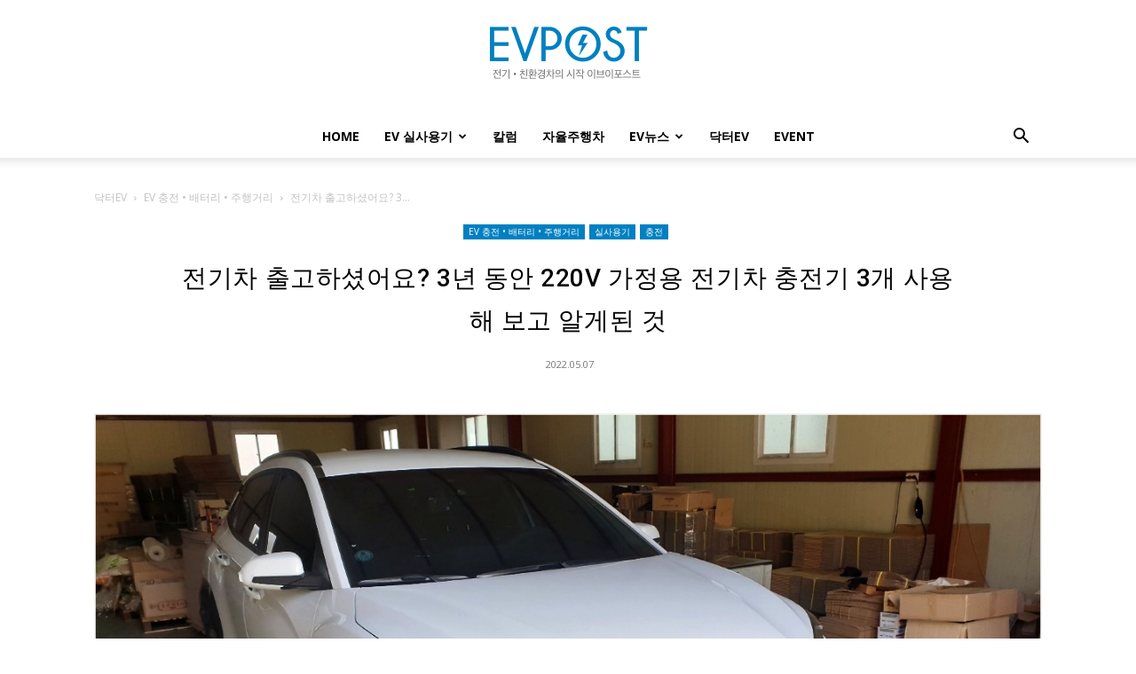

--- FILE ---
content_type: text/html; charset=UTF-8
request_url: https://www.evpost.co.kr/wp/%EC%A0%84%EA%B8%B0%EC%B0%A8-%EC%B6%9C%EA%B3%A0%ED%95%98%EC%85%A8%EC%96%B4%EC%9A%94-3%EB%85%84-%EB%8F%99%EC%95%88-220v-%EA%B0%80%EC%A0%95%EC%9A%A9-%EC%A0%84%EA%B8%B0%EC%B0%A8-%EC%B6%A9%EC%A0%84/
body_size: 302795
content:






<!doctype html >
<!--[if IE 8]>    <html class="ie8" lang="en"> <![endif]-->
<!--[if IE 9]>    <html class="ie9" lang="en"> <![endif]-->
<!--[if gt IE 8]><!--> <html lang="ko-KR"> <!--<![endif]-->
<head>
    <title>전기차 출고하셨어요? 3년 동안 220V 가정용 전기차 충전기 3개 사용해 보고 알게된 것 | EVPOST</title>
    <meta charset="UTF-8" />
    <meta name="viewport" content="width=device-width, initial-scale=1.0">
    <link rel="pingback" href="https://www.evpost.co.kr/wp/xmlrpc.php" />
    <meta name='robots' content='max-image-preview:large' />
<link rel="icon" type="image/png" href="https://d3jn14jkdoqvmm.cloudfront.net/wp/wp-content/uploads/2018/09/favicon-16.png"><link rel="apple-touch-icon" sizes="152x152" href="https://d3jn14jkdoqvmm.cloudfront.net/wp/wp-content/uploads/2018/09/ios-bookmarklet-152-3.png"/><link rel='dns-prefetch' href='//fonts.googleapis.com' />
<link rel="alternate" type="application/rss+xml" title="EVPOST &raquo; 피드" href="https://www.evpost.co.kr/wp/feed/" />
<link rel="alternate" type="application/rss+xml" title="EVPOST &raquo; 댓글 피드" href="https://www.evpost.co.kr/wp/comments/feed/" />
<script type="text/javascript">
window._wpemojiSettings = {"baseUrl":"https:\/\/s.w.org\/images\/core\/emoji\/14.0.0\/72x72\/","ext":".png","svgUrl":"https:\/\/s.w.org\/images\/core\/emoji\/14.0.0\/svg\/","svgExt":".svg","source":{"concatemoji":"https:\/\/www.evpost.co.kr\/wp\/wp-includes\/js\/wp-emoji-release.min.js?ver=6.1.9"}};
/*! This file is auto-generated */
!function(e,a,t){var n,r,o,i=a.createElement("canvas"),p=i.getContext&&i.getContext("2d");function s(e,t){var a=String.fromCharCode,e=(p.clearRect(0,0,i.width,i.height),p.fillText(a.apply(this,e),0,0),i.toDataURL());return p.clearRect(0,0,i.width,i.height),p.fillText(a.apply(this,t),0,0),e===i.toDataURL()}function c(e){var t=a.createElement("script");t.src=e,t.defer=t.type="text/javascript",a.getElementsByTagName("head")[0].appendChild(t)}for(o=Array("flag","emoji"),t.supports={everything:!0,everythingExceptFlag:!0},r=0;r<o.length;r++)t.supports[o[r]]=function(e){if(p&&p.fillText)switch(p.textBaseline="top",p.font="600 32px Arial",e){case"flag":return s([127987,65039,8205,9895,65039],[127987,65039,8203,9895,65039])?!1:!s([55356,56826,55356,56819],[55356,56826,8203,55356,56819])&&!s([55356,57332,56128,56423,56128,56418,56128,56421,56128,56430,56128,56423,56128,56447],[55356,57332,8203,56128,56423,8203,56128,56418,8203,56128,56421,8203,56128,56430,8203,56128,56423,8203,56128,56447]);case"emoji":return!s([129777,127995,8205,129778,127999],[129777,127995,8203,129778,127999])}return!1}(o[r]),t.supports.everything=t.supports.everything&&t.supports[o[r]],"flag"!==o[r]&&(t.supports.everythingExceptFlag=t.supports.everythingExceptFlag&&t.supports[o[r]]);t.supports.everythingExceptFlag=t.supports.everythingExceptFlag&&!t.supports.flag,t.DOMReady=!1,t.readyCallback=function(){t.DOMReady=!0},t.supports.everything||(n=function(){t.readyCallback()},a.addEventListener?(a.addEventListener("DOMContentLoaded",n,!1),e.addEventListener("load",n,!1)):(e.attachEvent("onload",n),a.attachEvent("onreadystatechange",function(){"complete"===a.readyState&&t.readyCallback()})),(e=t.source||{}).concatemoji?c(e.concatemoji):e.wpemoji&&e.twemoji&&(c(e.twemoji),c(e.wpemoji)))}(window,document,window._wpemojiSettings);
</script>
<style type="text/css">
img.wp-smiley,
img.emoji {
	display: inline !important;
	border: none !important;
	box-shadow: none !important;
	height: 1em !important;
	width: 1em !important;
	margin: 0 0.07em !important;
	vertical-align: -0.1em !important;
	background: none !important;
	padding: 0 !important;
}
</style>
	<link rel='stylesheet' id='wp-block-library-css' href='https://www.evpost.co.kr/wp/wp-includes/css/dist/block-library/style.min.css?ver=6.1.9' type='text/css' media='all' />
<link rel='stylesheet' id='classic-theme-styles-css' href='https://www.evpost.co.kr/wp/wp-includes/css/classic-themes.min.css?ver=1' type='text/css' media='all' />
<style id='global-styles-inline-css' type='text/css'>
body{--wp--preset--color--black: #000000;--wp--preset--color--cyan-bluish-gray: #abb8c3;--wp--preset--color--white: #ffffff;--wp--preset--color--pale-pink: #f78da7;--wp--preset--color--vivid-red: #cf2e2e;--wp--preset--color--luminous-vivid-orange: #ff6900;--wp--preset--color--luminous-vivid-amber: #fcb900;--wp--preset--color--light-green-cyan: #7bdcb5;--wp--preset--color--vivid-green-cyan: #00d084;--wp--preset--color--pale-cyan-blue: #8ed1fc;--wp--preset--color--vivid-cyan-blue: #0693e3;--wp--preset--color--vivid-purple: #9b51e0;--wp--preset--gradient--vivid-cyan-blue-to-vivid-purple: linear-gradient(135deg,rgba(6,147,227,1) 0%,rgb(155,81,224) 100%);--wp--preset--gradient--light-green-cyan-to-vivid-green-cyan: linear-gradient(135deg,rgb(122,220,180) 0%,rgb(0,208,130) 100%);--wp--preset--gradient--luminous-vivid-amber-to-luminous-vivid-orange: linear-gradient(135deg,rgba(252,185,0,1) 0%,rgba(255,105,0,1) 100%);--wp--preset--gradient--luminous-vivid-orange-to-vivid-red: linear-gradient(135deg,rgba(255,105,0,1) 0%,rgb(207,46,46) 100%);--wp--preset--gradient--very-light-gray-to-cyan-bluish-gray: linear-gradient(135deg,rgb(238,238,238) 0%,rgb(169,184,195) 100%);--wp--preset--gradient--cool-to-warm-spectrum: linear-gradient(135deg,rgb(74,234,220) 0%,rgb(151,120,209) 20%,rgb(207,42,186) 40%,rgb(238,44,130) 60%,rgb(251,105,98) 80%,rgb(254,248,76) 100%);--wp--preset--gradient--blush-light-purple: linear-gradient(135deg,rgb(255,206,236) 0%,rgb(152,150,240) 100%);--wp--preset--gradient--blush-bordeaux: linear-gradient(135deg,rgb(254,205,165) 0%,rgb(254,45,45) 50%,rgb(107,0,62) 100%);--wp--preset--gradient--luminous-dusk: linear-gradient(135deg,rgb(255,203,112) 0%,rgb(199,81,192) 50%,rgb(65,88,208) 100%);--wp--preset--gradient--pale-ocean: linear-gradient(135deg,rgb(255,245,203) 0%,rgb(182,227,212) 50%,rgb(51,167,181) 100%);--wp--preset--gradient--electric-grass: linear-gradient(135deg,rgb(202,248,128) 0%,rgb(113,206,126) 100%);--wp--preset--gradient--midnight: linear-gradient(135deg,rgb(2,3,129) 0%,rgb(40,116,252) 100%);--wp--preset--duotone--dark-grayscale: url('#wp-duotone-dark-grayscale');--wp--preset--duotone--grayscale: url('#wp-duotone-grayscale');--wp--preset--duotone--purple-yellow: url('#wp-duotone-purple-yellow');--wp--preset--duotone--blue-red: url('#wp-duotone-blue-red');--wp--preset--duotone--midnight: url('#wp-duotone-midnight');--wp--preset--duotone--magenta-yellow: url('#wp-duotone-magenta-yellow');--wp--preset--duotone--purple-green: url('#wp-duotone-purple-green');--wp--preset--duotone--blue-orange: url('#wp-duotone-blue-orange');--wp--preset--font-size--small: 11px;--wp--preset--font-size--medium: 20px;--wp--preset--font-size--large: 32px;--wp--preset--font-size--x-large: 42px;--wp--preset--font-size--regular: 15px;--wp--preset--font-size--larger: 50px;--wp--preset--spacing--20: 0.44rem;--wp--preset--spacing--30: 0.67rem;--wp--preset--spacing--40: 1rem;--wp--preset--spacing--50: 1.5rem;--wp--preset--spacing--60: 2.25rem;--wp--preset--spacing--70: 3.38rem;--wp--preset--spacing--80: 5.06rem;}:where(.is-layout-flex){gap: 0.5em;}body .is-layout-flow > .alignleft{float: left;margin-inline-start: 0;margin-inline-end: 2em;}body .is-layout-flow > .alignright{float: right;margin-inline-start: 2em;margin-inline-end: 0;}body .is-layout-flow > .aligncenter{margin-left: auto !important;margin-right: auto !important;}body .is-layout-constrained > .alignleft{float: left;margin-inline-start: 0;margin-inline-end: 2em;}body .is-layout-constrained > .alignright{float: right;margin-inline-start: 2em;margin-inline-end: 0;}body .is-layout-constrained > .aligncenter{margin-left: auto !important;margin-right: auto !important;}body .is-layout-constrained > :where(:not(.alignleft):not(.alignright):not(.alignfull)){max-width: var(--wp--style--global--content-size);margin-left: auto !important;margin-right: auto !important;}body .is-layout-constrained > .alignwide{max-width: var(--wp--style--global--wide-size);}body .is-layout-flex{display: flex;}body .is-layout-flex{flex-wrap: wrap;align-items: center;}body .is-layout-flex > *{margin: 0;}:where(.wp-block-columns.is-layout-flex){gap: 2em;}.has-black-color{color: var(--wp--preset--color--black) !important;}.has-cyan-bluish-gray-color{color: var(--wp--preset--color--cyan-bluish-gray) !important;}.has-white-color{color: var(--wp--preset--color--white) !important;}.has-pale-pink-color{color: var(--wp--preset--color--pale-pink) !important;}.has-vivid-red-color{color: var(--wp--preset--color--vivid-red) !important;}.has-luminous-vivid-orange-color{color: var(--wp--preset--color--luminous-vivid-orange) !important;}.has-luminous-vivid-amber-color{color: var(--wp--preset--color--luminous-vivid-amber) !important;}.has-light-green-cyan-color{color: var(--wp--preset--color--light-green-cyan) !important;}.has-vivid-green-cyan-color{color: var(--wp--preset--color--vivid-green-cyan) !important;}.has-pale-cyan-blue-color{color: var(--wp--preset--color--pale-cyan-blue) !important;}.has-vivid-cyan-blue-color{color: var(--wp--preset--color--vivid-cyan-blue) !important;}.has-vivid-purple-color{color: var(--wp--preset--color--vivid-purple) !important;}.has-black-background-color{background-color: var(--wp--preset--color--black) !important;}.has-cyan-bluish-gray-background-color{background-color: var(--wp--preset--color--cyan-bluish-gray) !important;}.has-white-background-color{background-color: var(--wp--preset--color--white) !important;}.has-pale-pink-background-color{background-color: var(--wp--preset--color--pale-pink) !important;}.has-vivid-red-background-color{background-color: var(--wp--preset--color--vivid-red) !important;}.has-luminous-vivid-orange-background-color{background-color: var(--wp--preset--color--luminous-vivid-orange) !important;}.has-luminous-vivid-amber-background-color{background-color: var(--wp--preset--color--luminous-vivid-amber) !important;}.has-light-green-cyan-background-color{background-color: var(--wp--preset--color--light-green-cyan) !important;}.has-vivid-green-cyan-background-color{background-color: var(--wp--preset--color--vivid-green-cyan) !important;}.has-pale-cyan-blue-background-color{background-color: var(--wp--preset--color--pale-cyan-blue) !important;}.has-vivid-cyan-blue-background-color{background-color: var(--wp--preset--color--vivid-cyan-blue) !important;}.has-vivid-purple-background-color{background-color: var(--wp--preset--color--vivid-purple) !important;}.has-black-border-color{border-color: var(--wp--preset--color--black) !important;}.has-cyan-bluish-gray-border-color{border-color: var(--wp--preset--color--cyan-bluish-gray) !important;}.has-white-border-color{border-color: var(--wp--preset--color--white) !important;}.has-pale-pink-border-color{border-color: var(--wp--preset--color--pale-pink) !important;}.has-vivid-red-border-color{border-color: var(--wp--preset--color--vivid-red) !important;}.has-luminous-vivid-orange-border-color{border-color: var(--wp--preset--color--luminous-vivid-orange) !important;}.has-luminous-vivid-amber-border-color{border-color: var(--wp--preset--color--luminous-vivid-amber) !important;}.has-light-green-cyan-border-color{border-color: var(--wp--preset--color--light-green-cyan) !important;}.has-vivid-green-cyan-border-color{border-color: var(--wp--preset--color--vivid-green-cyan) !important;}.has-pale-cyan-blue-border-color{border-color: var(--wp--preset--color--pale-cyan-blue) !important;}.has-vivid-cyan-blue-border-color{border-color: var(--wp--preset--color--vivid-cyan-blue) !important;}.has-vivid-purple-border-color{border-color: var(--wp--preset--color--vivid-purple) !important;}.has-vivid-cyan-blue-to-vivid-purple-gradient-background{background: var(--wp--preset--gradient--vivid-cyan-blue-to-vivid-purple) !important;}.has-light-green-cyan-to-vivid-green-cyan-gradient-background{background: var(--wp--preset--gradient--light-green-cyan-to-vivid-green-cyan) !important;}.has-luminous-vivid-amber-to-luminous-vivid-orange-gradient-background{background: var(--wp--preset--gradient--luminous-vivid-amber-to-luminous-vivid-orange) !important;}.has-luminous-vivid-orange-to-vivid-red-gradient-background{background: var(--wp--preset--gradient--luminous-vivid-orange-to-vivid-red) !important;}.has-very-light-gray-to-cyan-bluish-gray-gradient-background{background: var(--wp--preset--gradient--very-light-gray-to-cyan-bluish-gray) !important;}.has-cool-to-warm-spectrum-gradient-background{background: var(--wp--preset--gradient--cool-to-warm-spectrum) !important;}.has-blush-light-purple-gradient-background{background: var(--wp--preset--gradient--blush-light-purple) !important;}.has-blush-bordeaux-gradient-background{background: var(--wp--preset--gradient--blush-bordeaux) !important;}.has-luminous-dusk-gradient-background{background: var(--wp--preset--gradient--luminous-dusk) !important;}.has-pale-ocean-gradient-background{background: var(--wp--preset--gradient--pale-ocean) !important;}.has-electric-grass-gradient-background{background: var(--wp--preset--gradient--electric-grass) !important;}.has-midnight-gradient-background{background: var(--wp--preset--gradient--midnight) !important;}.has-small-font-size{font-size: var(--wp--preset--font-size--small) !important;}.has-medium-font-size{font-size: var(--wp--preset--font-size--medium) !important;}.has-large-font-size{font-size: var(--wp--preset--font-size--large) !important;}.has-x-large-font-size{font-size: var(--wp--preset--font-size--x-large) !important;}
.wp-block-navigation a:where(:not(.wp-element-button)){color: inherit;}
:where(.wp-block-columns.is-layout-flex){gap: 2em;}
.wp-block-pullquote{font-size: 1.5em;line-height: 1.6;}
</style>
<link rel='stylesheet' id='td-plugin-multi-purpose-css' href='https://www.evpost.co.kr/wp/wp-content/plugins/td-composer/td-multi-purpose/style.css?ver=e815948e5c9ec5801de67b92a1d5a59fx' type='text/css' media='all' />
<link rel='stylesheet' id='google-fonts-style-css' href='https://fonts.googleapis.com/css?family=Noto+Sans+KR%3A400%2C300%2C300italic%2C400italic%2C700%2C700italic%7COpen+Sans%3A400%2C600%2C700%2C300%2C300italic%2C400italic%2C700italic%7CRoboto%3A400%2C500%2C700%2C300%2C300italic%2C400italic%2C700italic&#038;display=swap&#038;ver=12.1' type='text/css' media='all' />
<link rel='stylesheet' id='td-theme-css' href='https://www.evpost.co.kr/wp/wp-content/themes/Newspaper/style.css?ver=12.1' type='text/css' media='all' />
<style id='td-theme-inline-css' type='text/css'>
    
        @media (max-width: 767px) {
            .td-header-desktop-wrap {
                display: none;
            }
        }
        @media (min-width: 767px) {
            .td-header-mobile-wrap {
                display: none;
            }
        }
    
	
</style>
<link rel='stylesheet' id='__EPYT__style-css' href='https://www.evpost.co.kr/wp/wp-content/plugins/youtube-embed-plus/styles/ytprefs.min.css?ver=14.1.4.1' type='text/css' media='all' />
<style id='__EPYT__style-inline-css' type='text/css'>

                .epyt-gallery-thumb {
                        width: 33.333%;
                }
                
</style>
<link rel='stylesheet' id='td-legacy-framework-front-style-css' href='https://www.evpost.co.kr/wp/wp-content/plugins/td-composer/legacy/Newspaper/assets/css/td_legacy_main.css?ver=e815948e5c9ec5801de67b92a1d5a59fx' type='text/css' media='all' />
<link rel='stylesheet' id='td-standard-pack-framework-front-style-css' href='https://www.evpost.co.kr/wp/wp-content/plugins/td-standard-pack/Newspaper/assets/css/td_standard_pack_main.css?ver=48767bfdc5698c9103b4ef9b700012fd' type='text/css' media='all' />
<link rel='stylesheet' id='td-theme-demo-style-css' href='https://www.evpost.co.kr/wp/wp-content/plugins/td-composer/legacy/Newspaper/includes/demos/lifestyle/demo_style.css?ver=12.1' type='text/css' media='all' />
<link rel='stylesheet' id='tdb_style_cloud_templates_front-css' href='https://www.evpost.co.kr/wp/wp-content/plugins/td-cloud-library/assets/css/tdb_main.css?ver=87b3292f51aec51c00e6ce7db9b73ed1' type='text/css' media='all' />
<script type='text/javascript' src='https://www.evpost.co.kr/wp/wp-content/plugins/encar-ev/js/gtm.js?ver=6.1.9' id='encar_gtm_js-js'></script>
<script type='text/javascript' src='https://www.evpost.co.kr/wp/wp-includes/js/jquery/jquery.min.js?ver=3.6.1' id='jquery-core-js'></script>
<script type='text/javascript' src='https://www.evpost.co.kr/wp/wp-includes/js/jquery/jquery-migrate.min.js?ver=3.3.2' id='jquery-migrate-js'></script>
<script type='text/javascript' id='__ytprefs__-js-extra'>
/* <![CDATA[ */
var _EPYT_ = {"ajaxurl":"https:\/\/www.evpost.co.kr\/wp\/wp-admin\/admin-ajax.php","security":"22939ead9e","gallery_scrolloffset":"20","eppathtoscripts":"https:\/\/www.evpost.co.kr\/wp\/wp-content\/plugins\/youtube-embed-plus\/scripts\/","eppath":"https:\/\/www.evpost.co.kr\/wp\/wp-content\/plugins\/youtube-embed-plus\/","epresponsiveselector":"[\"iframe.__youtube_prefs_widget__\"]","epdovol":"1","version":"14.1.4.1","evselector":"iframe.__youtube_prefs__[src], iframe[src*=\"youtube.com\/embed\/\"], iframe[src*=\"youtube-nocookie.com\/embed\/\"]","ajax_compat":"","ytapi_load":"light","pause_others":"","stopMobileBuffer":"1","facade_mode":"","not_live_on_channel":"","vi_active":"","vi_js_posttypes":[]};
/* ]]> */
</script>
<script type='text/javascript' src='https://www.evpost.co.kr/wp/wp-content/plugins/youtube-embed-plus/scripts/ytprefs.min.js?ver=14.1.4.1' id='__ytprefs__-js'></script>
<link rel="https://api.w.org/" href="https://www.evpost.co.kr/wp/wp-json/" /><link rel="alternate" type="application/json" href="https://www.evpost.co.kr/wp/wp-json/wp/v2/posts/63453" /><link rel="EditURI" type="application/rsd+xml" title="RSD" href="https://www.evpost.co.kr/wp/xmlrpc.php?rsd" />
<link rel="wlwmanifest" type="application/wlwmanifest+xml" href="https://www.evpost.co.kr/wp/wp-includes/wlwmanifest.xml" />
<meta name="generator" content="WordPress 6.1.9" />
<link rel="canonical" href="https://www.evpost.co.kr/wp/%ec%a0%84%ea%b8%b0%ec%b0%a8-%ec%b6%9c%ea%b3%a0%ed%95%98%ec%85%a8%ec%96%b4%ec%9a%94-3%eb%85%84-%eb%8f%99%ec%95%88-220v-%ea%b0%80%ec%a0%95%ec%9a%a9-%ec%a0%84%ea%b8%b0%ec%b0%a8-%ec%b6%a9%ec%a0%84/" />
<link rel='shortlink' href='https://www.evpost.co.kr/wp/?p=63453' />
<link rel="alternate" type="application/json+oembed" href="https://www.evpost.co.kr/wp/wp-json/oembed/1.0/embed?url=https%3A%2F%2Fwww.evpost.co.kr%2Fwp%2F%25ec%25a0%2584%25ea%25b8%25b0%25ec%25b0%25a8-%25ec%25b6%259c%25ea%25b3%25a0%25ed%2595%2598%25ec%2585%25a8%25ec%2596%25b4%25ec%259a%2594-3%25eb%2585%2584-%25eb%258f%2599%25ec%2595%2588-220v-%25ea%25b0%2580%25ec%25a0%2595%25ec%259a%25a9-%25ec%25a0%2584%25ea%25b8%25b0%25ec%25b0%25a8-%25ec%25b6%25a9%25ec%25a0%2584%2F" />
<link rel="alternate" type="text/xml+oembed" href="https://www.evpost.co.kr/wp/wp-json/oembed/1.0/embed?url=https%3A%2F%2Fwww.evpost.co.kr%2Fwp%2F%25ec%25a0%2584%25ea%25b8%25b0%25ec%25b0%25a8-%25ec%25b6%259c%25ea%25b3%25a0%25ed%2595%2598%25ec%2585%25a8%25ec%2596%25b4%25ec%259a%2594-3%25eb%2585%2584-%25eb%258f%2599%25ec%2595%2588-220v-%25ea%25b0%2580%25ec%25a0%2595%25ec%259a%25a9-%25ec%25a0%2584%25ea%25b8%25b0%25ec%25b0%25a8-%25ec%25b6%25a9%25ec%25a0%2584%2F&#038;format=xml" />

<style>
@import url('https://fonts.googleapis.com/css?family=Nanum+Gothic:400,700&display=swap');
</style>

	<script>
		(function () {
			var _src = location.href;
			if ( _src.indexOf("http://") > -1 ) {
				location.href = _src.replace("http://", "https://");
			}
		})()
	</script>
	<link rel="alternate" type="application/feed+json" title="EVPOST &raquo; JSON Feed" href="https://www.evpost.co.kr/wp/feed/json/" />
<!--[if lt IE 9]><script src="https://cdnjs.cloudflare.com/ajax/libs/html5shiv/3.7.3/html5shiv.js"></script><![endif]-->
        <script>
        window.tdb_globals = {"wpRestNonce":"5e73159509","wpRestUrl":"https:\/\/www.evpost.co.kr\/wp\/wp-json\/","permalinkStructure":"\/%postname%\/","globalSettings":{"tdcSavingHistory":false},"isAjax":false,"isAdminBarShowing":false,"autoloadScrollPercent":50,"postAutoloadStatus":"off","origPostEditUrl":null};
    </script>
    
    <style id="tdb-global-colors">
        :root {--accent-color: #fff;}
    </style>
	
			<script>
				window.tdwGlobal = {"adminUrl":"https:\/\/www.evpost.co.kr\/wp\/wp-admin\/","wpRestNonce":"5e73159509","wpRestUrl":"https:\/\/www.evpost.co.kr\/wp\/wp-json\/","permalinkStructure":"\/%postname%\/"};
			</script>
			    <script>
        window.tdaGlobal = {"adminUrl":"https:\/\/www.evpost.co.kr\/wp\/wp-admin\/","wpRestNonce":"5e73159509","wpRestUrl":"https:\/\/www.evpost.co.kr\/wp\/wp-json\/","permalinkStructure":"\/%postname%\/","postId":63453};
    </script>
    
<!-- JS generated by theme -->

<script>
    
    

	    var tdBlocksArray = []; //here we store all the items for the current page

	    //td_block class - each ajax block uses a object of this class for requests
	    function tdBlock() {
		    this.id = '';
		    this.block_type = 1; //block type id (1-234 etc)
		    this.atts = '';
		    this.td_column_number = '';
		    this.td_current_page = 1; //
		    this.post_count = 0; //from wp
		    this.found_posts = 0; //from wp
		    this.max_num_pages = 0; //from wp
		    this.td_filter_value = ''; //current live filter value
		    this.is_ajax_running = false;
		    this.td_user_action = ''; // load more or infinite loader (used by the animation)
		    this.header_color = '';
		    this.ajax_pagination_infinite_stop = ''; //show load more at page x
	    }


        // td_js_generator - mini detector
        (function(){
            var htmlTag = document.getElementsByTagName("html")[0];

	        if ( navigator.userAgent.indexOf("MSIE 10.0") > -1 ) {
                htmlTag.className += ' ie10';
            }

            if ( !!navigator.userAgent.match(/Trident.*rv\:11\./) ) {
                htmlTag.className += ' ie11';
            }

	        if ( navigator.userAgent.indexOf("Edge") > -1 ) {
                htmlTag.className += ' ieEdge';
            }

            if ( /(iPad|iPhone|iPod)/g.test(navigator.userAgent) ) {
                htmlTag.className += ' td-md-is-ios';
            }

            var user_agent = navigator.userAgent.toLowerCase();
            if ( user_agent.indexOf("android") > -1 ) {
                htmlTag.className += ' td-md-is-android';
            }

            if ( -1 !== navigator.userAgent.indexOf('Mac OS X')  ) {
                htmlTag.className += ' td-md-is-os-x';
            }

            if ( /chrom(e|ium)/.test(navigator.userAgent.toLowerCase()) ) {
               htmlTag.className += ' td-md-is-chrome';
            }

            if ( -1 !== navigator.userAgent.indexOf('Firefox') ) {
                htmlTag.className += ' td-md-is-firefox';
            }

            if ( -1 !== navigator.userAgent.indexOf('Safari') && -1 === navigator.userAgent.indexOf('Chrome') ) {
                htmlTag.className += ' td-md-is-safari';
            }

            if( -1 !== navigator.userAgent.indexOf('IEMobile') ){
                htmlTag.className += ' td-md-is-iemobile';
            }

        })();




        var tdLocalCache = {};

        ( function () {
            "use strict";

            tdLocalCache = {
                data: {},
                remove: function (resource_id) {
                    delete tdLocalCache.data[resource_id];
                },
                exist: function (resource_id) {
                    return tdLocalCache.data.hasOwnProperty(resource_id) && tdLocalCache.data[resource_id] !== null;
                },
                get: function (resource_id) {
                    return tdLocalCache.data[resource_id];
                },
                set: function (resource_id, cachedData) {
                    tdLocalCache.remove(resource_id);
                    tdLocalCache.data[resource_id] = cachedData;
                }
            };
        })();

    
    
var td_viewport_interval_list=[{"limitBottom":767,"sidebarWidth":228},{"limitBottom":1018,"sidebarWidth":300},{"limitBottom":1140,"sidebarWidth":324}];
var tdc_is_installed="yes";
var td_ajax_url="https:\/\/www.evpost.co.kr\/wp\/wp-admin\/admin-ajax.php?td_theme_name=Newspaper&v=12.1";
var td_get_template_directory_uri="https:\/\/www.evpost.co.kr\/wp\/wp-content\/plugins\/td-composer\/legacy\/common";
var tds_snap_menu="snap";
var tds_logo_on_sticky="show";
var tds_header_style="10";
var td_please_wait="\uae30\ub2e4\ub824\uc8fc\uc2ed\uc2dc\uc624 ...";
var td_email_user_pass_incorrect="\uc0ac\uc6a9\uc790 \ub610\ub294 \uc554\ud638\ub97c \uc798\ubabb!";
var td_email_user_incorrect="\uc774\uba54\uc77c \ub610\ub294 \uc0ac\uc6a9\uc790 \uc774\ub984 \uc798\ubabb\ub41c!";
var td_email_incorrect="\uc774\uba54\uc77c \uc798\ubabb\ub41c!";
var td_user_incorrect="Username incorrect!";
var td_email_user_empty="Email or username empty!";
var td_pass_empty="Pass empty!";
var td_pass_pattern_incorrect="Invalid Pass Pattern!";
var td_retype_pass_incorrect="Retyped Pass incorrect!";
var tds_more_articles_on_post_enable="";
var tds_more_articles_on_post_time_to_wait="1";
var tds_more_articles_on_post_pages_distance_from_top=9000;
var tds_theme_color_site_wide="#0080c1";
var tds_smart_sidebar="";
var tdThemeName="Newspaper";
var td_magnific_popup_translation_tPrev="\uc774\uc804 (\uc67c\ucabd \ud654\uc0b4\ud45c \ud0a4)";
var td_magnific_popup_translation_tNext="\ub2e4\uc74c (\uc624\ub978\ucabd \ud654\uc0b4\ud45c \ud0a4)";
var td_magnific_popup_translation_tCounter="%total%\uc758 %curr%";
var td_magnific_popup_translation_ajax_tError="%url%\uc5d0\uc11c \ucf58\ud150\uce20\ub97c\ub85c\ub4dc \ud560 \uc218 \uc5c6\uc2b5\ub2c8\ub2e4.";
var td_magnific_popup_translation_image_tError="\uc774\ubbf8\uc9c0 #%curr%\ub97c\ub85c\ub4dc \ud560 \uc218 \uc5c6\uc2b5\ub2c8\ub2e4.";
var tdBlockNonce="888843f568";
var tdDateNamesI18n={"month_names":["1\uc6d4","2\uc6d4","3\uc6d4","4\uc6d4","5\uc6d4","6\uc6d4","7\uc6d4","8\uc6d4","9\uc6d4","10\uc6d4","11\uc6d4","12\uc6d4"],"month_names_short":["1\uc6d4","2\uc6d4","3\uc6d4","4\uc6d4","5\uc6d4","6\uc6d4","7\uc6d4","8\uc6d4","9\uc6d4","10\uc6d4","11\uc6d4","12\uc6d4"],"day_names":["\uc77c\uc694\uc77c","\uc6d4\uc694\uc77c","\ud654\uc694\uc77c","\uc218\uc694\uc77c","\ubaa9\uc694\uc77c","\uae08\uc694\uc77c","\ud1a0\uc694\uc77c"],"day_names_short":["\uc77c","\uc6d4","\ud654","\uc218","\ubaa9","\uae08","\ud1a0"]};
var td_ad_background_click_link="";
var td_ad_background_click_target="";
</script>


<!-- Header style compiled by theme -->

<style>
    
.td-header-wrap .black-menu .sf-menu > .current-menu-item > a,
    .td-header-wrap .black-menu .sf-menu > .current-menu-ancestor > a,
    .td-header-wrap .black-menu .sf-menu > .current-category-ancestor > a,
    .td-header-wrap .black-menu .sf-menu > li > a:hover,
    .td-header-wrap .black-menu .sf-menu > .sfHover > a,
    .sf-menu > .current-menu-item > a:after,
    .sf-menu > .current-menu-ancestor > a:after,
    .sf-menu > .current-category-ancestor > a:after,
    .sf-menu > li:hover > a:after,
    .sf-menu > .sfHover > a:after,
    .header-search-wrap .td-drop-down-search:after,
    .header-search-wrap .td-drop-down-search .btn:hover,
    input[type=submit]:hover,
    .td-read-more a,
    .td-post-category:hover,
    body .td_top_authors .td-active .td-author-post-count,
    body .td_top_authors .td-active .td-author-comments-count,
    body .td_top_authors .td_mod_wrap:hover .td-author-post-count,
    body .td_top_authors .td_mod_wrap:hover .td-author-comments-count,
    .td-404-sub-sub-title a:hover,
    .td-search-form-widget .wpb_button:hover,
    .td-rating-bar-wrap div,
    .dropcap,
    .td_wrapper_video_playlist .td_video_controls_playlist_wrapper,
    .wpb_default,
    .wpb_default:hover,
    .td-left-smart-list:hover,
    .td-right-smart-list:hover,
    #bbpress-forums button:hover,
    .bbp_widget_login .button:hover,
    .td-footer-wrapper .td-post-category,
    .td-footer-wrapper .widget_product_search input[type="submit"]:hover,
    .single-product .product .summary .cart .button:hover,
    .td-next-prev-wrap a:hover,
    .td-load-more-wrap a:hover,
    .td-post-small-box a:hover,
    .page-nav .current,
    .page-nav:first-child > div,
    #bbpress-forums .bbp-pagination .current,
    #bbpress-forums #bbp-single-user-details #bbp-user-navigation li.current a,
    .td-theme-slider:hover .slide-meta-cat a,
    a.vc_btn-black:hover,
    .td-trending-now-wrapper:hover .td-trending-now-title,
    .td-scroll-up,
    .td-smart-list-button:hover,
    .td-weather-information:before,
    .td-weather-week:before,
    .td_block_exchange .td-exchange-header:before,
    .td-pulldown-syle-2 .td-subcat-dropdown ul:after,
    .td_block_template_9 .td-block-title:after,
    .td_block_template_15 .td-block-title:before,
    div.wpforms-container .wpforms-form div.wpforms-submit-container button[type=submit],
    .td-close-video-fixed {
        background-color: #0080c1;
    }

    .td_block_template_4 .td-related-title .td-cur-simple-item:before {
        border-color: #0080c1 transparent transparent transparent !important;
    }
    
    
    .td_block_template_4 .td-related-title .td-cur-simple-item,
    .td_block_template_3 .td-related-title .td-cur-simple-item,
    .td_block_template_9 .td-related-title:after {
        background-color: #0080c1;
    }

    a,
    cite a:hover,
    .td-page-content blockquote p,
    .td-post-content blockquote p,
    .mce-content-body blockquote p,
    .comment-content blockquote p,
    .wpb_text_column blockquote p,
    .td_block_text_with_title blockquote p,
    .td_module_wrap:hover .entry-title a,
    .td-subcat-filter .td-subcat-list a:hover,
    .td-subcat-filter .td-subcat-dropdown a:hover,
    .td_quote_on_blocks,
    .dropcap2,
    .dropcap3,
    body .td_top_authors .td-active .td-authors-name a,
    body .td_top_authors .td_mod_wrap:hover .td-authors-name a,
    .td-post-next-prev-content a:hover,
    .author-box-wrap .td-author-social a:hover,
    .td-author-name a:hover,
    .td-author-url a:hover,
    .comment-reply-link:hover,
    .logged-in-as a:hover,
    #cancel-comment-reply-link:hover,
    .td-search-query,
    .widget a:hover,
    .td_wp_recentcomments a:hover,
    .archive .widget_archive .current,
    .archive .widget_archive .current a,
    .widget_calendar tfoot a:hover,
    #bbpress-forums li.bbp-header .bbp-reply-content span a:hover,
    #bbpress-forums .bbp-forum-freshness a:hover,
    #bbpress-forums .bbp-topic-freshness a:hover,
    #bbpress-forums .bbp-forums-list li a:hover,
    #bbpress-forums .bbp-forum-title:hover,
    #bbpress-forums .bbp-topic-permalink:hover,
    #bbpress-forums .bbp-topic-started-by a:hover,
    #bbpress-forums .bbp-topic-started-in a:hover,
    #bbpress-forums .bbp-body .super-sticky li.bbp-topic-title .bbp-topic-permalink,
    #bbpress-forums .bbp-body .sticky li.bbp-topic-title .bbp-topic-permalink,
    .widget_display_replies .bbp-author-name,
    .widget_display_topics .bbp-author-name,
    .td-subfooter-menu li a:hover,
    a.vc_btn-black:hover,
    .td-smart-list-dropdown-wrap .td-smart-list-button:hover,
    .td-instagram-user a,
    .td-block-title-wrap .td-wrapper-pulldown-filter .td-pulldown-filter-display-option:hover,
    .td-block-title-wrap .td-wrapper-pulldown-filter .td-pulldown-filter-display-option:hover i,
    .td-block-title-wrap .td-wrapper-pulldown-filter .td-pulldown-filter-link:hover,
    .td-block-title-wrap .td-wrapper-pulldown-filter .td-pulldown-filter-item .td-cur-simple-item,
    .td-pulldown-syle-2 .td-subcat-dropdown:hover .td-subcat-more span,
    .td-pulldown-syle-2 .td-subcat-dropdown:hover .td-subcat-more i,
    .td-pulldown-syle-3 .td-subcat-dropdown:hover .td-subcat-more span,
    .td-pulldown-syle-3 .td-subcat-dropdown:hover .td-subcat-more i,
    .td_block_template_2 .td-related-title .td-cur-simple-item,
    .td_block_template_5 .td-related-title .td-cur-simple-item,
    .td_block_template_6 .td-related-title .td-cur-simple-item,
    .td_block_template_7 .td-related-title .td-cur-simple-item,
    .td_block_template_8 .td-related-title .td-cur-simple-item,
    .td_block_template_9 .td-related-title .td-cur-simple-item,
    .td_block_template_10 .td-related-title .td-cur-simple-item,
    .td_block_template_11 .td-related-title .td-cur-simple-item,
    .td_block_template_12 .td-related-title .td-cur-simple-item,
    .td_block_template_13 .td-related-title .td-cur-simple-item,
    .td_block_template_14 .td-related-title .td-cur-simple-item,
    .td_block_template_15 .td-related-title .td-cur-simple-item,
    .td_block_template_16 .td-related-title .td-cur-simple-item,
    .td_block_template_17 .td-related-title .td-cur-simple-item,
    .td-theme-wrap .sf-menu ul .td-menu-item > a:hover,
    .td-theme-wrap .sf-menu ul .sfHover > a,
    .td-theme-wrap .sf-menu ul .current-menu-ancestor > a,
    .td-theme-wrap .sf-menu ul .current-category-ancestor > a,
    .td-theme-wrap .sf-menu ul .current-menu-item > a,
    .td_outlined_btn,
    body .td_block_categories_tags .td-ct-item:hover,
    body .td_block_list_menu li.current-menu-item > a,
    body .td_block_list_menu li.current-menu-ancestor > a,
    body .td_block_list_menu li.current-category-ancestor > a {
        color: #0080c1;
    }

    a.vc_btn-black.vc_btn_square_outlined:hover,
    a.vc_btn-black.vc_btn_outlined:hover {
        color: #0080c1 !important;
    }

    .td-next-prev-wrap a:hover,
    .td-load-more-wrap a:hover,
    .td-post-small-box a:hover,
    .page-nav .current,
    .page-nav:first-child > div,
    #bbpress-forums .bbp-pagination .current,
    .post .td_quote_box,
    .page .td_quote_box,
    a.vc_btn-black:hover,
    .td_block_template_5 .td-block-title > *,
    .td_outlined_btn {
        border-color: #0080c1;
    }

    .td_wrapper_video_playlist .td_video_currently_playing:after {
        border-color: #0080c1 !important;
    }

    .header-search-wrap .td-drop-down-search:before {
        border-color: transparent transparent #0080c1 transparent;
    }

    .block-title > span,
    .block-title > a,
    .block-title > label,
    .widgettitle,
    .widgettitle:after,
    body .td-trending-now-title,
    .td-trending-now-wrapper:hover .td-trending-now-title,
    .wpb_tabs li.ui-tabs-active a,
    .wpb_tabs li:hover a,
    .vc_tta-container .vc_tta-color-grey.vc_tta-tabs-position-top.vc_tta-style-classic .vc_tta-tabs-container .vc_tta-tab.vc_active > a,
    .vc_tta-container .vc_tta-color-grey.vc_tta-tabs-position-top.vc_tta-style-classic .vc_tta-tabs-container .vc_tta-tab:hover > a,
    .td_block_template_1 .td-related-title .td-cur-simple-item,
    .td-subcat-filter .td-subcat-dropdown:hover .td-subcat-more, 
    .td_3D_btn,
    .td_shadow_btn,
    .td_default_btn,
    .td_round_btn, 
    .td_outlined_btn:hover {
    	background-color: #0080c1;
    }
    .block-title,
    .td_block_template_1 .td-related-title,
    .wpb_tabs .wpb_tabs_nav,
    .vc_tta-container .vc_tta-color-grey.vc_tta-tabs-position-top.vc_tta-style-classic .vc_tta-tabs-container {
        border-color: #0080c1;
    }
    .td_block_wrap .td-subcat-item a.td-cur-simple-item {
	    color: #0080c1;
	}


    
    .td-grid-style-4 .entry-title
    {
        background-color: rgba(0, 128, 193, 0.7);
    }


    
    @media (max-width: 767px) {
        body .td-header-wrap .td-header-main-menu {
            background-color: #ffffff !important;
        }
    }


    
    @media (max-width: 767px) {
        body #td-top-mobile-toggle i,
        .td-header-wrap .header-search-wrap .td-icon-search {
            color: #878787 !important;
        }
    }

    
    .td-menu-background:before,
    .td-search-background:before {
        background: rgba(10,6,6,0.78);
        background: -moz-linear-gradient(top, rgba(10,6,6,0.78) 0%, rgba(0,0,0,0.51) 100%);
        background: -webkit-gradient(left top, left bottom, color-stop(0%, rgba(10,6,6,0.78)), color-stop(100%, rgba(0,0,0,0.51)));
        background: -webkit-linear-gradient(top, rgba(10,6,6,0.78) 0%, rgba(0,0,0,0.51) 100%);
        background: -o-linear-gradient(top, rgba(10,6,6,0.78) 0%, rgba(0,0,0,0.51) 100%);
        background: -ms-linear-gradient(top, rgba(10,6,6,0.78) 0%, rgba(0,0,0,0.51) 100%);
        background: linear-gradient(to bottom, rgba(10,6,6,0.78) 0%, rgba(0,0,0,0.51) 100%);
        filter: progid:DXImageTransform.Microsoft.gradient( startColorstr='rgba(10,6,6,0.78)', endColorstr='rgba(0,0,0,0.51)', GradientType=0 );
    }

    
    .td-mobile-content .current-menu-item > a,
    .td-mobile-content .current-menu-ancestor > a,
    .td-mobile-content .current-category-ancestor > a,
    #td-mobile-nav .td-menu-login-section a:hover,
    #td-mobile-nav .td-register-section a:hover,
    #td-mobile-nav .td-menu-socials-wrap a:hover i,
    .td-search-close a:hover i {
        color: #ffffff;
    }

    
    #td-mobile-nav .td-register-section .td-login-button,
    .td-search-wrap-mob .result-msg a {
        background-color: #000000;
    }

    
    #td-mobile-nav .td-register-section .td-login-button,
    .td-search-wrap-mob .result-msg a {
        color: #ffffff;
    }



    
    .td-page-header h1,
    .td-page-title {
    	color: #000000;
    }

    
    .td-page-content p,
    .td-page-content .td_block_text_with_title {
    	color: #000000;
    }

    
    .td-page-content h1,
    .td-page-content h2,
    .td-page-content h3,
    .td-page-content h4,
    .td-page-content h5,
    .td-page-content h6 {
    	color: #000000;
    }

    .td-page-content .widgettitle {
        color: #fff;
    }

    
    ul.sf-menu > .menu-item > a {
        font-size:14px;
	
    }
    
    .sf-menu ul .menu-item a {
        font-size:13px;
	
    }
    
    .td-mobile-content .td-mobile-main-menu > li > a {
        font-size:18px;
	
    }
    
    .td-mobile-content .sub-menu a {
        font-size:18px;
	
    }
    
    .td-header-wrap .td-logo-text-container .td-logo-text {
        font-size:28px;
	line-height:32px;
	
    }
    
    .td-header-wrap .td-logo-text-container .td-tagline-text {
        font-size:12px;
	
    }



    
    body, p {
    	font-family:"Noto Sans KR";
	
    }




    
    #bbpress-forums .bbp-pagination-count,
    #bbpress-forums .page-numbers {
    	line-height:16px;
	font-weight:bold;
	
    }
    
    .mfp-content .td-login-button {
        background-color: #000000;
    }
    
    .mfp-content .td-login-button {
        color: #ffffff;
    }
    
    .mfp-content .td-login-button:active,
    .mfp-content .td-login-button:hover {
        background-color: #000000;
    }
    
    .mfp-content .td-login-button:active,
    .mfp-content .td-login-button:hover {
        color: #ffffff;
    }
    
    .white-popup-block:after {
        background: #0080c1;
        background: -moz-linear-gradient(45deg, #0080c1 0%, #0080c1 100%);
        background: -webkit-gradient(left bottom, right top, color-stop(0%, #0080c1), color-stop(100%, #0080c1));
        background: -webkit-linear-gradient(45deg, #0080c1 0%, #0080c1 100%);
        background: linear-gradient(45deg, #0080c1 0%, #0080c1 100%);
    }.td-header-style-12 .td-header-menu-wrap-full,
    .td-header-style-12 .td-affix,
    .td-grid-style-1.td-hover-1 .td-big-grid-post:hover .td-post-category,
    .td-grid-style-5.td-hover-1 .td-big-grid-post:hover .td-post-category,
    .td_category_template_3 .td-current-sub-category,
    .td_category_template_8 .td-category-header .td-category a.td-current-sub-category,
    .td_category_template_4 .td-category-siblings .td-category a:hover,
     .td_block_big_grid_9.td-grid-style-1 .td-post-category,
    .td_block_big_grid_9.td-grid-style-5 .td-post-category,
    .td-grid-style-6.td-hover-1 .td-module-thumb:after,
     .tdm-menu-active-style5 .td-header-menu-wrap .sf-menu > .current-menu-item > a,
    .tdm-menu-active-style5 .td-header-menu-wrap .sf-menu > .current-menu-ancestor > a,
    .tdm-menu-active-style5 .td-header-menu-wrap .sf-menu > .current-category-ancestor > a,
    .tdm-menu-active-style5 .td-header-menu-wrap .sf-menu > li > a:hover,
    .tdm-menu-active-style5 .td-header-menu-wrap .sf-menu > .sfHover > a {
        background-color: #0080c1;
    }
    
    .td_mega_menu_sub_cats .cur-sub-cat,
    .td-mega-span h3 a:hover,
    .td_mod_mega_menu:hover .entry-title a,
    .header-search-wrap .result-msg a:hover,
    .td-header-top-menu .td-drop-down-search .td_module_wrap:hover .entry-title a,
    .td-header-top-menu .td-icon-search:hover,
    .td-header-wrap .result-msg a:hover,
    .top-header-menu li a:hover,
    .top-header-menu .current-menu-item > a,
    .top-header-menu .current-menu-ancestor > a,
    .top-header-menu .current-category-ancestor > a,
    .td-social-icon-wrap > a:hover,
    .td-header-sp-top-widget .td-social-icon-wrap a:hover,
    .td_mod_related_posts:hover h3 > a,
    .td-post-template-11 .td-related-title .td-related-left:hover,
    .td-post-template-11 .td-related-title .td-related-right:hover,
    .td-post-template-11 .td-related-title .td-cur-simple-item,
    .td-post-template-11 .td_block_related_posts .td-next-prev-wrap a:hover,
    .td-category-header .td-pulldown-category-filter-link:hover,
    .td-category-siblings .td-subcat-dropdown a:hover,
    .td-category-siblings .td-subcat-dropdown a.td-current-sub-category,
    .footer-text-wrap .footer-email-wrap a,
    .footer-social-wrap a:hover,
    .td_module_17 .td-read-more a:hover,
    .td_module_18 .td-read-more a:hover,
    .td_module_19 .td-post-author-name a:hover,
    .td-pulldown-syle-2 .td-subcat-dropdown:hover .td-subcat-more span,
    .td-pulldown-syle-2 .td-subcat-dropdown:hover .td-subcat-more i,
    .td-pulldown-syle-3 .td-subcat-dropdown:hover .td-subcat-more span,
    .td-pulldown-syle-3 .td-subcat-dropdown:hover .td-subcat-more i,
    .tdm-menu-active-style3 .tdm-header.td-header-wrap .sf-menu > .current-category-ancestor > a,
    .tdm-menu-active-style3 .tdm-header.td-header-wrap .sf-menu > .current-menu-ancestor > a,
    .tdm-menu-active-style3 .tdm-header.td-header-wrap .sf-menu > .current-menu-item > a,
    .tdm-menu-active-style3 .tdm-header.td-header-wrap .sf-menu > .sfHover > a,
    .tdm-menu-active-style3 .tdm-header.td-header-wrap .sf-menu > li > a:hover {
        color: #0080c1;
    }
    
    .td-mega-menu-page .wpb_content_element ul li a:hover,
    .td-theme-wrap .td-aj-search-results .td_module_wrap:hover .entry-title a,
    .td-theme-wrap .header-search-wrap .result-msg a:hover {
        color: #0080c1 !important;
    }
    
    .td_category_template_8 .td-category-header .td-category a.td-current-sub-category,
    .td_category_template_4 .td-category-siblings .td-category a:hover,
    .tdm-menu-active-style4 .tdm-header .sf-menu > .current-menu-item > a,
    .tdm-menu-active-style4 .tdm-header .sf-menu > .current-menu-ancestor > a,
    .tdm-menu-active-style4 .tdm-header .sf-menu > .current-category-ancestor > a,
    .tdm-menu-active-style4 .tdm-header .sf-menu > li > a:hover,
    .tdm-menu-active-style4 .tdm-header .sf-menu > .sfHover > a {
        border-color: #0080c1;
    }
    
    


    
    .top-header-menu .current-menu-item > a,
    .top-header-menu .current-menu-ancestor > a,
    .top-header-menu .current-category-ancestor > a,
    .top-header-menu li a:hover,
    .td-header-sp-top-widget .td-icon-search:hover {
        color: #0080c1;
    }

    
    .sf-menu > .current-menu-item > a:after,
    .sf-menu > .current-menu-ancestor > a:after,
    .sf-menu > .current-category-ancestor > a:after,
    .sf-menu > li:hover > a:after,
    .sf-menu > .sfHover > a:after,
    .td_block_mega_menu .td-next-prev-wrap a:hover,
    .td-mega-span .td-post-category:hover,
     .td-header-wrap .black-menu .sf-menu > li > a:hover,
    .td-header-wrap .black-menu .sf-menu > .current-menu-ancestor > a,
    .td-header-wrap .black-menu .sf-menu > .sfHover > a,
    .td-header-wrap .black-menu .sf-menu > .current-menu-item > a,
    .td-header-wrap .black-menu .sf-menu > .current-menu-ancestor > a,
    .td-header-wrap .black-menu .sf-menu > .current-category-ancestor > a,
    .tdm-menu-active-style5 .tdm-header .td-header-menu-wrap .sf-menu > .current-menu-item > a,
    .tdm-menu-active-style5 .tdm-header .td-header-menu-wrap .sf-menu > .current-menu-ancestor > a,
    .tdm-menu-active-style5 .tdm-header .td-header-menu-wrap .sf-menu > .current-category-ancestor > a,
    .tdm-menu-active-style5 .tdm-header .td-header-menu-wrap .sf-menu > li > a:hover,
    .tdm-menu-active-style5 .tdm-header .td-header-menu-wrap .sf-menu > .sfHover > a {
        background-color: #0080C1;
    }
    .td_block_mega_menu .td-next-prev-wrap a:hover,
    .tdm-menu-active-style4 .tdm-header .sf-menu > .current-menu-item > a,
    .tdm-menu-active-style4 .tdm-header .sf-menu > .current-menu-ancestor > a,
    .tdm-menu-active-style4 .tdm-header .sf-menu > .current-category-ancestor > a,
    .tdm-menu-active-style4 .tdm-header .sf-menu > li > a:hover,
    .tdm-menu-active-style4 .tdm-header .sf-menu > .sfHover > a {
        border-color: #0080C1;
    }
    .header-search-wrap .td-drop-down-search:before {
        border-color: transparent transparent #0080C1 transparent;
    }
    .td_mega_menu_sub_cats .cur-sub-cat,
    .td_mod_mega_menu:hover .entry-title a,
    .td-theme-wrap .sf-menu ul .td-menu-item > a:hover,
    .td-theme-wrap .sf-menu ul .sfHover > a,
    .td-theme-wrap .sf-menu ul .current-menu-ancestor > a,
    .td-theme-wrap .sf-menu ul .current-category-ancestor > a,
    .td-theme-wrap .sf-menu ul .current-menu-item > a,
    .tdm-menu-active-style3 .tdm-header.td-header-wrap .sf-menu > .current-menu-item > a,
    .tdm-menu-active-style3 .tdm-header.td-header-wrap .sf-menu > .current-menu-ancestor > a,
    .tdm-menu-active-style3 .tdm-header.td-header-wrap .sf-menu > .current-category-ancestor > a,
    .tdm-menu-active-style3 .tdm-header.td-header-wrap .sf-menu > li > a:hover,
    .tdm-menu-active-style3 .tdm-header.td-header-wrap .sf-menu > .sfHover > a {
        color: #0080C1;
    }
    

    
    .td-header-wrap .td-header-menu-wrap .sf-menu > li > a,
    .td-header-wrap .td-header-menu-social .td-social-icon-wrap a,
    .td-header-style-4 .td-header-menu-social .td-social-icon-wrap i,
    .td-header-style-5 .td-header-menu-social .td-social-icon-wrap i,
    .td-header-style-6 .td-header-menu-social .td-social-icon-wrap i,
    .td-header-style-12 .td-header-menu-social .td-social-icon-wrap i,
    .td-header-wrap .header-search-wrap #td-header-search-button .td-icon-search {
        color: #000000;
    }
    .td-header-wrap .td-header-menu-social + .td-search-wrapper #td-header-search-button:before {
      background-color: #000000;
    }
    
    
    
    ul.sf-menu > .td-menu-item > a,
    .td-theme-wrap .td-header-menu-social {
        font-size:14px;
	
    }
    
    .sf-menu ul .td-menu-item a {
        font-size:13px;
	
    }
    
    
    
    .td-affix .sf-menu > .current-menu-item > a:after,
    .td-affix .sf-menu > .current-menu-ancestor > a:after,
    .td-affix .sf-menu > .current-category-ancestor > a:after,
    .td-affix .sf-menu > li:hover > a:after,
    .td-affix .sf-menu > .sfHover > a:after,
    .td-header-wrap .td-affix .black-menu .sf-menu > li > a:hover,
    .td-header-wrap .td-affix .black-menu .sf-menu > .current-menu-ancestor > a,
    .td-header-wrap .td-affix .black-menu .sf-menu > .sfHover > a,
    .td-affix  .header-search-wrap .td-drop-down-search:after,
    .td-affix  .header-search-wrap .td-drop-down-search .btn:hover,
    .td-header-wrap .td-affix  .black-menu .sf-menu > .current-menu-item > a,
    .td-header-wrap .td-affix  .black-menu .sf-menu > .current-menu-ancestor > a,
    .td-header-wrap .td-affix  .black-menu .sf-menu > .current-category-ancestor > a,
    .tdm-menu-active-style5 .tdm-header .td-header-menu-wrap.td-affix .sf-menu > .current-menu-item > a,
    .tdm-menu-active-style5 .tdm-header .td-header-menu-wrap.td-affix .sf-menu > .current-menu-ancestor > a,
    .tdm-menu-active-style5 .tdm-header .td-header-menu-wrap.td-affix .sf-menu > .current-category-ancestor > a,
    .tdm-menu-active-style5 .tdm-header .td-header-menu-wrap.td-affix .sf-menu > li > a:hover,
    .tdm-menu-active-style5 .tdm-header .td-header-menu-wrap.td-affix .sf-menu > .sfHover > a {
        background-color: #0080c1;
    }
    .td-affix  .header-search-wrap .td-drop-down-search:before {
        border-color: transparent transparent #0080c1 transparent;
    }
    .tdm-menu-active-style4 .tdm-header .td-affix .sf-menu > .current-menu-item > a,
    .tdm-menu-active-style4 .tdm-header .td-affix .sf-menu > .current-menu-ancestor > a,
    .tdm-menu-active-style4 .tdm-header .td-affix .sf-menu > .current-category-ancestor > a,
    .tdm-menu-active-style4 .tdm-header .td-affix .sf-menu > li > a:hover,
    .tdm-menu-active-style4 .tdm-header .td-affix .sf-menu > .sfHover > a {
        border-color: #0080c1;
    }
    .td-theme-wrap .td-affix .sf-menu ul .td-menu-item > a:hover,
    .td-theme-wrap .td-affix .sf-menu ul .sfHover > a,
    .td-theme-wrap .td-affix .sf-menu ul .current-menu-ancestor > a,
    .td-theme-wrap .td-affix .sf-menu ul .current-category-ancestor > a,
    .td-theme-wrap .td-affix .sf-menu ul .current-menu-item > a,
    .tdm-menu-active-style3 .tdm-header .td-affix .sf-menu > .current-menu-item > a,
    .tdm-menu-active-style3 .tdm-header .td-affix .sf-menu > .current-menu-ancestor > a,
    .tdm-menu-active-style3 .tdm-header .td-affix .sf-menu > .current-category-ancestor > a,
    .tdm-menu-active-style3 .tdm-header .td-affix .sf-menu > li > a:hover,
    .tdm-menu-active-style3 .tdm-header .td-affix .sf-menu > .sfHover > a {
        color: #0080c1;
    }
    
    .td-theme-wrap .td-mega-span h3 a {
        color: #0080c1;
    }
    
    .td-theme-wrap .td_mod_mega_menu:hover .entry-title a,
    .td-theme-wrap .sf-menu .td_mega_menu_sub_cats .cur-sub-cat {
        color: #0080c1;
    }
    .td-theme-wrap .sf-menu .td-mega-menu .td-post-category:hover,
    .td-theme-wrap .td-mega-menu .td-next-prev-wrap a:hover {
        background-color: #0080c1;
    }
    .td-theme-wrap .td-mega-menu .td-next-prev-wrap a:hover {
        border-color: #0080c1;
    }
    
    
    
    .td-theme-wrap .header-search-wrap .td-drop-down-search .btn {
        background-color: #0080c1;
    }
    
    .td-theme-wrap .header-search-wrap .td-drop-down-search .btn:hover,
    .td-theme-wrap .td-aj-search-results .td_module_wrap:hover .entry-title a,
    .td-theme-wrap .header-search-wrap .result-msg a:hover {
        color: #0080c1 !important;
    }    
    
    
    .td-header-wrap .td-logo-text-container .td-logo-text {
        color: #0080c1;
    }

    
    .td-theme-wrap .sf-menu .td-normal-menu .td-menu-item > a:hover,
    .td-theme-wrap .sf-menu .td-normal-menu .sfHover > a,
    .td-theme-wrap .sf-menu .td-normal-menu .current-menu-ancestor > a,
    .td-theme-wrap .sf-menu .td-normal-menu .current-category-ancestor > a,
    .td-theme-wrap .sf-menu .td-normal-menu .current-menu-item > a {
        color: #0080c1;
    }
    
    
   
    
    .td-footer-wrapper,
    .td-footer-wrapper .td_block_template_7 .td-block-title > *,
    .td-footer-wrapper .td_block_template_17 .td-block-title,
    .td-footer-wrapper .td-block-title-wrap .td-wrapper-pulldown-filter {
        background-color: #f2f2f2;
    }

    
    .td-footer-wrapper,
    .td-footer-wrapper a,
    .td-footer-wrapper .block-title a,
    .td-footer-wrapper .block-title span,
    .td-footer-wrapper .block-title label,
    .td-footer-wrapper .td-excerpt,
    .td-footer-wrapper .td-post-author-name span,
    .td-footer-wrapper .td-post-date,
    .td-footer-wrapper .td-social-style3 .td_social_type a,
    .td-footer-wrapper .td-social-style3,
    .td-footer-wrapper .td-social-style4 .td_social_type a,
    .td-footer-wrapper .td-social-style4,
    .td-footer-wrapper .td-social-style9,
    .td-footer-wrapper .td-social-style10,
    .td-footer-wrapper .td-social-style2 .td_social_type a,
    .td-footer-wrapper .td-social-style8 .td_social_type a,
    .td-footer-wrapper .td-social-style2 .td_social_type,
    .td-footer-wrapper .td-social-style8 .td_social_type,
    .td-footer-template-13 .td-social-name,
    .td-footer-wrapper .td_block_template_7 .td-block-title > * {
        color: #595959;
    }

    .td-footer-wrapper .widget_calendar th,
    .td-footer-wrapper .widget_calendar td,
    .td-footer-wrapper .td-social-style2 .td_social_type .td-social-box,
    .td-footer-wrapper .td-social-style8 .td_social_type .td-social-box,
    .td-social-style-2 .td-icon-font:after {
        border-color: #595959;
    }

    .td-footer-wrapper .td-module-comments a,
    .td-footer-wrapper .td-post-category,
    .td-footer-wrapper .td-slide-meta .td-post-author-name span,
    .td-footer-wrapper .td-slide-meta .td-post-date {
        color: #fff;
    }

    
    .td-footer-bottom-full .td-container::before {
        background-color: rgba(89, 89, 89, 0.1);
    }

    
    .td-sub-footer-container {
        background-color: #0080c1;
    }
    
    
    .td-sub-footer-container,
    .td-subfooter-menu li a {
        color: #ffffff;
    }

    
    .td-subfooter-menu li a:hover {
        color: #96e2fe;
    }

    
	.td-footer-wrapper .block-title > span,
    .td-footer-wrapper .block-title > a,
    .td-footer-wrapper .widgettitle,
    .td-theme-wrap .td-footer-wrapper .td-container .td-block-title > *,
    .td-theme-wrap .td-footer-wrapper .td_block_template_6 .td-block-title:before {
    	color: #ffffff;
    }



    
    .td-footer-wrapper::before {
        background-size: cover;
    }

    
    .td-footer-wrapper::before {
        background-position: center center;
    }

    
    .td-footer-wrapper::before {
        opacity: 0.1;
    }
    
    
    
    
    
    .post .td-post-header .entry-title {
        color: #000000;
    }
    .td_module_15 .entry-title a {
        color: #000000;
    }

    
    .td-post-content,
    .td-post-content p {
    	color: #000000;
    }

    
    .block-title > span,
    .block-title > a,
    .widgettitle,
    body .td-trending-now-title,
    .wpb_tabs li a,
    .vc_tta-container .vc_tta-color-grey.vc_tta-tabs-position-top.vc_tta-style-classic .vc_tta-tabs-container .vc_tta-tab > a,
    .td-theme-wrap .td-related-title a,
    .woocommerce div.product .woocommerce-tabs ul.tabs li a,
    .woocommerce .product .products h2:not(.woocommerce-loop-product__title),
    .td-theme-wrap .td-block-title {
        font-size:12px;
	line-height:22px;
	font-weight:normal;
	text-transform:uppercase;
	
    }
    
    .td-theme-wrap .td-subcat-filter,
    .td-theme-wrap .td-subcat-filter .td-subcat-dropdown,
    .td-theme-wrap .td-block-title-wrap .td-wrapper-pulldown-filter .td-pulldown-filter-display-option,
    .td-theme-wrap .td-pulldown-category {
        line-height: 22px;
    }
    .td_block_template_1 .block-title > * {
        padding-bottom: 0;
        padding-top: 0;
    }
    
    
    .td_mega_menu_sub_cats .block-mega-child-cats a {
        text-transform:uppercase;
	
    }
    
    .td-post-template-12 .td-post-header .entry-title {
        font-size:28px;
	font-weight:500;
	
    }
    
    .td-post-content p,
    .td-post-content {
        font-size:16px;
	line-height:30px;
	
    }
    
    .tdm-menu-btn1 .tds-button1,
    .tdm-menu-btn1 .tds-button6:after {
        background-color: #0080c1;
    }
    .tdm-menu-btn1 .tds-button2:before,
    .tdm-menu-btn1 .tds-button6:before {
        border-color: #0080c1;
    }
    .tdm-menu-btn1 .tds-button2,
    .tdm-menu-btn1 .tds-button2 i {
        color: #0080c1;
    }
    .tdm-menu-btn1 .tds-button3 {
        -webkit-box-shadow: 0 2px 16px #0080c1;
        -moz-box-shadow: 0 2px 16px #0080c1;
        box-shadow: 0 2px 16px #0080c1;
    }
    .tdm-menu-btn1 .tds-button3:hover {
        -webkit-box-shadow: 0 4px 26px #0080c1;
        -moz-box-shadow: 0 4px 26px #0080c1;
        box-shadow: 0 4px 26px #0080c1;
    }
    .tdm-menu-btn1 .tds-button7 .tdm-btn-border-top,
    .tdm-menu-btn1 .tds-button7 .tdm-btn-border-bottom {
        background-color: #0080c1;
    }
    .tdm-menu-btn1 .tds-button8 {
        background: #0080c1;
    }
                
				
    
    .tdm-menu-btn2 .tds-button1,
    .tdm-menu-btn2 .tds-button6:after {
        background-color: #0080c1;
    }
    .tdm-menu-btn2 .tds-button2:before,
    .tdm-menu-btn2 .tds-button6:before {
        border-color: #0080c1;
    }
    .tdm-menu-btn2 .tds-button2,
    .tdm-menu-btn2 .tds-button2 i {
        color: #0080c1;
    }
    .tdm-menu-btn2 .tds-button3 {
        -webkit-box-shadow: 0 2px 16px #0080c1;
        -moz-box-shadow: 0 2px 16px #0080c1;
        box-shadow: 0 2px 16px #0080c1;
    }
    .tdm-menu-btn2 .tds-button3:hover {
        -webkit-box-shadow: 0 4px 26px #0080c1;
        -moz-box-shadow: 0 4px 26px #0080c1;
        box-shadow: 0 4px 26px #0080c1;
    }
    .tdm-menu-btn2 .tds-button7 .tdm-btn-border-top,
    .tdm-menu-btn2 .tds-button7 .tdm-btn-border-bottom {
        background-color: #0080c1;
    }
    .tdm-menu-btn2 .tds-button8 {
        background: #0080c1;
    }
.td-header-wrap .black-menu .sf-menu > .current-menu-item > a,
    .td-header-wrap .black-menu .sf-menu > .current-menu-ancestor > a,
    .td-header-wrap .black-menu .sf-menu > .current-category-ancestor > a,
    .td-header-wrap .black-menu .sf-menu > li > a:hover,
    .td-header-wrap .black-menu .sf-menu > .sfHover > a,
    .sf-menu > .current-menu-item > a:after,
    .sf-menu > .current-menu-ancestor > a:after,
    .sf-menu > .current-category-ancestor > a:after,
    .sf-menu > li:hover > a:after,
    .sf-menu > .sfHover > a:after,
    .header-search-wrap .td-drop-down-search:after,
    .header-search-wrap .td-drop-down-search .btn:hover,
    input[type=submit]:hover,
    .td-read-more a,
    .td-post-category:hover,
    body .td_top_authors .td-active .td-author-post-count,
    body .td_top_authors .td-active .td-author-comments-count,
    body .td_top_authors .td_mod_wrap:hover .td-author-post-count,
    body .td_top_authors .td_mod_wrap:hover .td-author-comments-count,
    .td-404-sub-sub-title a:hover,
    .td-search-form-widget .wpb_button:hover,
    .td-rating-bar-wrap div,
    .dropcap,
    .td_wrapper_video_playlist .td_video_controls_playlist_wrapper,
    .wpb_default,
    .wpb_default:hover,
    .td-left-smart-list:hover,
    .td-right-smart-list:hover,
    #bbpress-forums button:hover,
    .bbp_widget_login .button:hover,
    .td-footer-wrapper .td-post-category,
    .td-footer-wrapper .widget_product_search input[type="submit"]:hover,
    .single-product .product .summary .cart .button:hover,
    .td-next-prev-wrap a:hover,
    .td-load-more-wrap a:hover,
    .td-post-small-box a:hover,
    .page-nav .current,
    .page-nav:first-child > div,
    #bbpress-forums .bbp-pagination .current,
    #bbpress-forums #bbp-single-user-details #bbp-user-navigation li.current a,
    .td-theme-slider:hover .slide-meta-cat a,
    a.vc_btn-black:hover,
    .td-trending-now-wrapper:hover .td-trending-now-title,
    .td-scroll-up,
    .td-smart-list-button:hover,
    .td-weather-information:before,
    .td-weather-week:before,
    .td_block_exchange .td-exchange-header:before,
    .td-pulldown-syle-2 .td-subcat-dropdown ul:after,
    .td_block_template_9 .td-block-title:after,
    .td_block_template_15 .td-block-title:before,
    div.wpforms-container .wpforms-form div.wpforms-submit-container button[type=submit],
    .td-close-video-fixed {
        background-color: #0080c1;
    }

    .td_block_template_4 .td-related-title .td-cur-simple-item:before {
        border-color: #0080c1 transparent transparent transparent !important;
    }
    
    
    .td_block_template_4 .td-related-title .td-cur-simple-item,
    .td_block_template_3 .td-related-title .td-cur-simple-item,
    .td_block_template_9 .td-related-title:after {
        background-color: #0080c1;
    }

    a,
    cite a:hover,
    .td-page-content blockquote p,
    .td-post-content blockquote p,
    .mce-content-body blockquote p,
    .comment-content blockquote p,
    .wpb_text_column blockquote p,
    .td_block_text_with_title blockquote p,
    .td_module_wrap:hover .entry-title a,
    .td-subcat-filter .td-subcat-list a:hover,
    .td-subcat-filter .td-subcat-dropdown a:hover,
    .td_quote_on_blocks,
    .dropcap2,
    .dropcap3,
    body .td_top_authors .td-active .td-authors-name a,
    body .td_top_authors .td_mod_wrap:hover .td-authors-name a,
    .td-post-next-prev-content a:hover,
    .author-box-wrap .td-author-social a:hover,
    .td-author-name a:hover,
    .td-author-url a:hover,
    .comment-reply-link:hover,
    .logged-in-as a:hover,
    #cancel-comment-reply-link:hover,
    .td-search-query,
    .widget a:hover,
    .td_wp_recentcomments a:hover,
    .archive .widget_archive .current,
    .archive .widget_archive .current a,
    .widget_calendar tfoot a:hover,
    #bbpress-forums li.bbp-header .bbp-reply-content span a:hover,
    #bbpress-forums .bbp-forum-freshness a:hover,
    #bbpress-forums .bbp-topic-freshness a:hover,
    #bbpress-forums .bbp-forums-list li a:hover,
    #bbpress-forums .bbp-forum-title:hover,
    #bbpress-forums .bbp-topic-permalink:hover,
    #bbpress-forums .bbp-topic-started-by a:hover,
    #bbpress-forums .bbp-topic-started-in a:hover,
    #bbpress-forums .bbp-body .super-sticky li.bbp-topic-title .bbp-topic-permalink,
    #bbpress-forums .bbp-body .sticky li.bbp-topic-title .bbp-topic-permalink,
    .widget_display_replies .bbp-author-name,
    .widget_display_topics .bbp-author-name,
    .td-subfooter-menu li a:hover,
    a.vc_btn-black:hover,
    .td-smart-list-dropdown-wrap .td-smart-list-button:hover,
    .td-instagram-user a,
    .td-block-title-wrap .td-wrapper-pulldown-filter .td-pulldown-filter-display-option:hover,
    .td-block-title-wrap .td-wrapper-pulldown-filter .td-pulldown-filter-display-option:hover i,
    .td-block-title-wrap .td-wrapper-pulldown-filter .td-pulldown-filter-link:hover,
    .td-block-title-wrap .td-wrapper-pulldown-filter .td-pulldown-filter-item .td-cur-simple-item,
    .td-pulldown-syle-2 .td-subcat-dropdown:hover .td-subcat-more span,
    .td-pulldown-syle-2 .td-subcat-dropdown:hover .td-subcat-more i,
    .td-pulldown-syle-3 .td-subcat-dropdown:hover .td-subcat-more span,
    .td-pulldown-syle-3 .td-subcat-dropdown:hover .td-subcat-more i,
    .td_block_template_2 .td-related-title .td-cur-simple-item,
    .td_block_template_5 .td-related-title .td-cur-simple-item,
    .td_block_template_6 .td-related-title .td-cur-simple-item,
    .td_block_template_7 .td-related-title .td-cur-simple-item,
    .td_block_template_8 .td-related-title .td-cur-simple-item,
    .td_block_template_9 .td-related-title .td-cur-simple-item,
    .td_block_template_10 .td-related-title .td-cur-simple-item,
    .td_block_template_11 .td-related-title .td-cur-simple-item,
    .td_block_template_12 .td-related-title .td-cur-simple-item,
    .td_block_template_13 .td-related-title .td-cur-simple-item,
    .td_block_template_14 .td-related-title .td-cur-simple-item,
    .td_block_template_15 .td-related-title .td-cur-simple-item,
    .td_block_template_16 .td-related-title .td-cur-simple-item,
    .td_block_template_17 .td-related-title .td-cur-simple-item,
    .td-theme-wrap .sf-menu ul .td-menu-item > a:hover,
    .td-theme-wrap .sf-menu ul .sfHover > a,
    .td-theme-wrap .sf-menu ul .current-menu-ancestor > a,
    .td-theme-wrap .sf-menu ul .current-category-ancestor > a,
    .td-theme-wrap .sf-menu ul .current-menu-item > a,
    .td_outlined_btn,
    body .td_block_categories_tags .td-ct-item:hover,
    body .td_block_list_menu li.current-menu-item > a,
    body .td_block_list_menu li.current-menu-ancestor > a,
    body .td_block_list_menu li.current-category-ancestor > a {
        color: #0080c1;
    }

    a.vc_btn-black.vc_btn_square_outlined:hover,
    a.vc_btn-black.vc_btn_outlined:hover {
        color: #0080c1 !important;
    }

    .td-next-prev-wrap a:hover,
    .td-load-more-wrap a:hover,
    .td-post-small-box a:hover,
    .page-nav .current,
    .page-nav:first-child > div,
    #bbpress-forums .bbp-pagination .current,
    .post .td_quote_box,
    .page .td_quote_box,
    a.vc_btn-black:hover,
    .td_block_template_5 .td-block-title > *,
    .td_outlined_btn {
        border-color: #0080c1;
    }

    .td_wrapper_video_playlist .td_video_currently_playing:after {
        border-color: #0080c1 !important;
    }

    .header-search-wrap .td-drop-down-search:before {
        border-color: transparent transparent #0080c1 transparent;
    }

    .block-title > span,
    .block-title > a,
    .block-title > label,
    .widgettitle,
    .widgettitle:after,
    body .td-trending-now-title,
    .td-trending-now-wrapper:hover .td-trending-now-title,
    .wpb_tabs li.ui-tabs-active a,
    .wpb_tabs li:hover a,
    .vc_tta-container .vc_tta-color-grey.vc_tta-tabs-position-top.vc_tta-style-classic .vc_tta-tabs-container .vc_tta-tab.vc_active > a,
    .vc_tta-container .vc_tta-color-grey.vc_tta-tabs-position-top.vc_tta-style-classic .vc_tta-tabs-container .vc_tta-tab:hover > a,
    .td_block_template_1 .td-related-title .td-cur-simple-item,
    .td-subcat-filter .td-subcat-dropdown:hover .td-subcat-more, 
    .td_3D_btn,
    .td_shadow_btn,
    .td_default_btn,
    .td_round_btn, 
    .td_outlined_btn:hover {
    	background-color: #0080c1;
    }
    .block-title,
    .td_block_template_1 .td-related-title,
    .wpb_tabs .wpb_tabs_nav,
    .vc_tta-container .vc_tta-color-grey.vc_tta-tabs-position-top.vc_tta-style-classic .vc_tta-tabs-container {
        border-color: #0080c1;
    }
    .td_block_wrap .td-subcat-item a.td-cur-simple-item {
	    color: #0080c1;
	}


    
    .td-grid-style-4 .entry-title
    {
        background-color: rgba(0, 128, 193, 0.7);
    }


    
    @media (max-width: 767px) {
        body .td-header-wrap .td-header-main-menu {
            background-color: #ffffff !important;
        }
    }


    
    @media (max-width: 767px) {
        body #td-top-mobile-toggle i,
        .td-header-wrap .header-search-wrap .td-icon-search {
            color: #878787 !important;
        }
    }

    
    .td-menu-background:before,
    .td-search-background:before {
        background: rgba(10,6,6,0.78);
        background: -moz-linear-gradient(top, rgba(10,6,6,0.78) 0%, rgba(0,0,0,0.51) 100%);
        background: -webkit-gradient(left top, left bottom, color-stop(0%, rgba(10,6,6,0.78)), color-stop(100%, rgba(0,0,0,0.51)));
        background: -webkit-linear-gradient(top, rgba(10,6,6,0.78) 0%, rgba(0,0,0,0.51) 100%);
        background: -o-linear-gradient(top, rgba(10,6,6,0.78) 0%, rgba(0,0,0,0.51) 100%);
        background: -ms-linear-gradient(top, rgba(10,6,6,0.78) 0%, rgba(0,0,0,0.51) 100%);
        background: linear-gradient(to bottom, rgba(10,6,6,0.78) 0%, rgba(0,0,0,0.51) 100%);
        filter: progid:DXImageTransform.Microsoft.gradient( startColorstr='rgba(10,6,6,0.78)', endColorstr='rgba(0,0,0,0.51)', GradientType=0 );
    }

    
    .td-mobile-content .current-menu-item > a,
    .td-mobile-content .current-menu-ancestor > a,
    .td-mobile-content .current-category-ancestor > a,
    #td-mobile-nav .td-menu-login-section a:hover,
    #td-mobile-nav .td-register-section a:hover,
    #td-mobile-nav .td-menu-socials-wrap a:hover i,
    .td-search-close a:hover i {
        color: #ffffff;
    }

    
    #td-mobile-nav .td-register-section .td-login-button,
    .td-search-wrap-mob .result-msg a {
        background-color: #000000;
    }

    
    #td-mobile-nav .td-register-section .td-login-button,
    .td-search-wrap-mob .result-msg a {
        color: #ffffff;
    }



    
    .td-page-header h1,
    .td-page-title {
    	color: #000000;
    }

    
    .td-page-content p,
    .td-page-content .td_block_text_with_title {
    	color: #000000;
    }

    
    .td-page-content h1,
    .td-page-content h2,
    .td-page-content h3,
    .td-page-content h4,
    .td-page-content h5,
    .td-page-content h6 {
    	color: #000000;
    }

    .td-page-content .widgettitle {
        color: #fff;
    }

    
    ul.sf-menu > .menu-item > a {
        font-size:14px;
	
    }
    
    .sf-menu ul .menu-item a {
        font-size:13px;
	
    }
    
    .td-mobile-content .td-mobile-main-menu > li > a {
        font-size:18px;
	
    }
    
    .td-mobile-content .sub-menu a {
        font-size:18px;
	
    }
    
    .td-header-wrap .td-logo-text-container .td-logo-text {
        font-size:28px;
	line-height:32px;
	
    }
    
    .td-header-wrap .td-logo-text-container .td-tagline-text {
        font-size:12px;
	
    }



    
    body, p {
    	font-family:"Noto Sans KR";
	
    }




    
    #bbpress-forums .bbp-pagination-count,
    #bbpress-forums .page-numbers {
    	line-height:16px;
	font-weight:bold;
	
    }
    
    .mfp-content .td-login-button {
        background-color: #000000;
    }
    
    .mfp-content .td-login-button {
        color: #ffffff;
    }
    
    .mfp-content .td-login-button:active,
    .mfp-content .td-login-button:hover {
        background-color: #000000;
    }
    
    .mfp-content .td-login-button:active,
    .mfp-content .td-login-button:hover {
        color: #ffffff;
    }
    
    .white-popup-block:after {
        background: #0080c1;
        background: -moz-linear-gradient(45deg, #0080c1 0%, #0080c1 100%);
        background: -webkit-gradient(left bottom, right top, color-stop(0%, #0080c1), color-stop(100%, #0080c1));
        background: -webkit-linear-gradient(45deg, #0080c1 0%, #0080c1 100%);
        background: linear-gradient(45deg, #0080c1 0%, #0080c1 100%);
    }.td-header-style-12 .td-header-menu-wrap-full,
    .td-header-style-12 .td-affix,
    .td-grid-style-1.td-hover-1 .td-big-grid-post:hover .td-post-category,
    .td-grid-style-5.td-hover-1 .td-big-grid-post:hover .td-post-category,
    .td_category_template_3 .td-current-sub-category,
    .td_category_template_8 .td-category-header .td-category a.td-current-sub-category,
    .td_category_template_4 .td-category-siblings .td-category a:hover,
     .td_block_big_grid_9.td-grid-style-1 .td-post-category,
    .td_block_big_grid_9.td-grid-style-5 .td-post-category,
    .td-grid-style-6.td-hover-1 .td-module-thumb:after,
     .tdm-menu-active-style5 .td-header-menu-wrap .sf-menu > .current-menu-item > a,
    .tdm-menu-active-style5 .td-header-menu-wrap .sf-menu > .current-menu-ancestor > a,
    .tdm-menu-active-style5 .td-header-menu-wrap .sf-menu > .current-category-ancestor > a,
    .tdm-menu-active-style5 .td-header-menu-wrap .sf-menu > li > a:hover,
    .tdm-menu-active-style5 .td-header-menu-wrap .sf-menu > .sfHover > a {
        background-color: #0080c1;
    }
    
    .td_mega_menu_sub_cats .cur-sub-cat,
    .td-mega-span h3 a:hover,
    .td_mod_mega_menu:hover .entry-title a,
    .header-search-wrap .result-msg a:hover,
    .td-header-top-menu .td-drop-down-search .td_module_wrap:hover .entry-title a,
    .td-header-top-menu .td-icon-search:hover,
    .td-header-wrap .result-msg a:hover,
    .top-header-menu li a:hover,
    .top-header-menu .current-menu-item > a,
    .top-header-menu .current-menu-ancestor > a,
    .top-header-menu .current-category-ancestor > a,
    .td-social-icon-wrap > a:hover,
    .td-header-sp-top-widget .td-social-icon-wrap a:hover,
    .td_mod_related_posts:hover h3 > a,
    .td-post-template-11 .td-related-title .td-related-left:hover,
    .td-post-template-11 .td-related-title .td-related-right:hover,
    .td-post-template-11 .td-related-title .td-cur-simple-item,
    .td-post-template-11 .td_block_related_posts .td-next-prev-wrap a:hover,
    .td-category-header .td-pulldown-category-filter-link:hover,
    .td-category-siblings .td-subcat-dropdown a:hover,
    .td-category-siblings .td-subcat-dropdown a.td-current-sub-category,
    .footer-text-wrap .footer-email-wrap a,
    .footer-social-wrap a:hover,
    .td_module_17 .td-read-more a:hover,
    .td_module_18 .td-read-more a:hover,
    .td_module_19 .td-post-author-name a:hover,
    .td-pulldown-syle-2 .td-subcat-dropdown:hover .td-subcat-more span,
    .td-pulldown-syle-2 .td-subcat-dropdown:hover .td-subcat-more i,
    .td-pulldown-syle-3 .td-subcat-dropdown:hover .td-subcat-more span,
    .td-pulldown-syle-3 .td-subcat-dropdown:hover .td-subcat-more i,
    .tdm-menu-active-style3 .tdm-header.td-header-wrap .sf-menu > .current-category-ancestor > a,
    .tdm-menu-active-style3 .tdm-header.td-header-wrap .sf-menu > .current-menu-ancestor > a,
    .tdm-menu-active-style3 .tdm-header.td-header-wrap .sf-menu > .current-menu-item > a,
    .tdm-menu-active-style3 .tdm-header.td-header-wrap .sf-menu > .sfHover > a,
    .tdm-menu-active-style3 .tdm-header.td-header-wrap .sf-menu > li > a:hover {
        color: #0080c1;
    }
    
    .td-mega-menu-page .wpb_content_element ul li a:hover,
    .td-theme-wrap .td-aj-search-results .td_module_wrap:hover .entry-title a,
    .td-theme-wrap .header-search-wrap .result-msg a:hover {
        color: #0080c1 !important;
    }
    
    .td_category_template_8 .td-category-header .td-category a.td-current-sub-category,
    .td_category_template_4 .td-category-siblings .td-category a:hover,
    .tdm-menu-active-style4 .tdm-header .sf-menu > .current-menu-item > a,
    .tdm-menu-active-style4 .tdm-header .sf-menu > .current-menu-ancestor > a,
    .tdm-menu-active-style4 .tdm-header .sf-menu > .current-category-ancestor > a,
    .tdm-menu-active-style4 .tdm-header .sf-menu > li > a:hover,
    .tdm-menu-active-style4 .tdm-header .sf-menu > .sfHover > a {
        border-color: #0080c1;
    }
    
    


    
    .top-header-menu .current-menu-item > a,
    .top-header-menu .current-menu-ancestor > a,
    .top-header-menu .current-category-ancestor > a,
    .top-header-menu li a:hover,
    .td-header-sp-top-widget .td-icon-search:hover {
        color: #0080c1;
    }

    
    .sf-menu > .current-menu-item > a:after,
    .sf-menu > .current-menu-ancestor > a:after,
    .sf-menu > .current-category-ancestor > a:after,
    .sf-menu > li:hover > a:after,
    .sf-menu > .sfHover > a:after,
    .td_block_mega_menu .td-next-prev-wrap a:hover,
    .td-mega-span .td-post-category:hover,
     .td-header-wrap .black-menu .sf-menu > li > a:hover,
    .td-header-wrap .black-menu .sf-menu > .current-menu-ancestor > a,
    .td-header-wrap .black-menu .sf-menu > .sfHover > a,
    .td-header-wrap .black-menu .sf-menu > .current-menu-item > a,
    .td-header-wrap .black-menu .sf-menu > .current-menu-ancestor > a,
    .td-header-wrap .black-menu .sf-menu > .current-category-ancestor > a,
    .tdm-menu-active-style5 .tdm-header .td-header-menu-wrap .sf-menu > .current-menu-item > a,
    .tdm-menu-active-style5 .tdm-header .td-header-menu-wrap .sf-menu > .current-menu-ancestor > a,
    .tdm-menu-active-style5 .tdm-header .td-header-menu-wrap .sf-menu > .current-category-ancestor > a,
    .tdm-menu-active-style5 .tdm-header .td-header-menu-wrap .sf-menu > li > a:hover,
    .tdm-menu-active-style5 .tdm-header .td-header-menu-wrap .sf-menu > .sfHover > a {
        background-color: #0080C1;
    }
    .td_block_mega_menu .td-next-prev-wrap a:hover,
    .tdm-menu-active-style4 .tdm-header .sf-menu > .current-menu-item > a,
    .tdm-menu-active-style4 .tdm-header .sf-menu > .current-menu-ancestor > a,
    .tdm-menu-active-style4 .tdm-header .sf-menu > .current-category-ancestor > a,
    .tdm-menu-active-style4 .tdm-header .sf-menu > li > a:hover,
    .tdm-menu-active-style4 .tdm-header .sf-menu > .sfHover > a {
        border-color: #0080C1;
    }
    .header-search-wrap .td-drop-down-search:before {
        border-color: transparent transparent #0080C1 transparent;
    }
    .td_mega_menu_sub_cats .cur-sub-cat,
    .td_mod_mega_menu:hover .entry-title a,
    .td-theme-wrap .sf-menu ul .td-menu-item > a:hover,
    .td-theme-wrap .sf-menu ul .sfHover > a,
    .td-theme-wrap .sf-menu ul .current-menu-ancestor > a,
    .td-theme-wrap .sf-menu ul .current-category-ancestor > a,
    .td-theme-wrap .sf-menu ul .current-menu-item > a,
    .tdm-menu-active-style3 .tdm-header.td-header-wrap .sf-menu > .current-menu-item > a,
    .tdm-menu-active-style3 .tdm-header.td-header-wrap .sf-menu > .current-menu-ancestor > a,
    .tdm-menu-active-style3 .tdm-header.td-header-wrap .sf-menu > .current-category-ancestor > a,
    .tdm-menu-active-style3 .tdm-header.td-header-wrap .sf-menu > li > a:hover,
    .tdm-menu-active-style3 .tdm-header.td-header-wrap .sf-menu > .sfHover > a {
        color: #0080C1;
    }
    

    
    .td-header-wrap .td-header-menu-wrap .sf-menu > li > a,
    .td-header-wrap .td-header-menu-social .td-social-icon-wrap a,
    .td-header-style-4 .td-header-menu-social .td-social-icon-wrap i,
    .td-header-style-5 .td-header-menu-social .td-social-icon-wrap i,
    .td-header-style-6 .td-header-menu-social .td-social-icon-wrap i,
    .td-header-style-12 .td-header-menu-social .td-social-icon-wrap i,
    .td-header-wrap .header-search-wrap #td-header-search-button .td-icon-search {
        color: #000000;
    }
    .td-header-wrap .td-header-menu-social + .td-search-wrapper #td-header-search-button:before {
      background-color: #000000;
    }
    
    
    
    ul.sf-menu > .td-menu-item > a,
    .td-theme-wrap .td-header-menu-social {
        font-size:14px;
	
    }
    
    .sf-menu ul .td-menu-item a {
        font-size:13px;
	
    }
    
    
    
    .td-affix .sf-menu > .current-menu-item > a:after,
    .td-affix .sf-menu > .current-menu-ancestor > a:after,
    .td-affix .sf-menu > .current-category-ancestor > a:after,
    .td-affix .sf-menu > li:hover > a:after,
    .td-affix .sf-menu > .sfHover > a:after,
    .td-header-wrap .td-affix .black-menu .sf-menu > li > a:hover,
    .td-header-wrap .td-affix .black-menu .sf-menu > .current-menu-ancestor > a,
    .td-header-wrap .td-affix .black-menu .sf-menu > .sfHover > a,
    .td-affix  .header-search-wrap .td-drop-down-search:after,
    .td-affix  .header-search-wrap .td-drop-down-search .btn:hover,
    .td-header-wrap .td-affix  .black-menu .sf-menu > .current-menu-item > a,
    .td-header-wrap .td-affix  .black-menu .sf-menu > .current-menu-ancestor > a,
    .td-header-wrap .td-affix  .black-menu .sf-menu > .current-category-ancestor > a,
    .tdm-menu-active-style5 .tdm-header .td-header-menu-wrap.td-affix .sf-menu > .current-menu-item > a,
    .tdm-menu-active-style5 .tdm-header .td-header-menu-wrap.td-affix .sf-menu > .current-menu-ancestor > a,
    .tdm-menu-active-style5 .tdm-header .td-header-menu-wrap.td-affix .sf-menu > .current-category-ancestor > a,
    .tdm-menu-active-style5 .tdm-header .td-header-menu-wrap.td-affix .sf-menu > li > a:hover,
    .tdm-menu-active-style5 .tdm-header .td-header-menu-wrap.td-affix .sf-menu > .sfHover > a {
        background-color: #0080c1;
    }
    .td-affix  .header-search-wrap .td-drop-down-search:before {
        border-color: transparent transparent #0080c1 transparent;
    }
    .tdm-menu-active-style4 .tdm-header .td-affix .sf-menu > .current-menu-item > a,
    .tdm-menu-active-style4 .tdm-header .td-affix .sf-menu > .current-menu-ancestor > a,
    .tdm-menu-active-style4 .tdm-header .td-affix .sf-menu > .current-category-ancestor > a,
    .tdm-menu-active-style4 .tdm-header .td-affix .sf-menu > li > a:hover,
    .tdm-menu-active-style4 .tdm-header .td-affix .sf-menu > .sfHover > a {
        border-color: #0080c1;
    }
    .td-theme-wrap .td-affix .sf-menu ul .td-menu-item > a:hover,
    .td-theme-wrap .td-affix .sf-menu ul .sfHover > a,
    .td-theme-wrap .td-affix .sf-menu ul .current-menu-ancestor > a,
    .td-theme-wrap .td-affix .sf-menu ul .current-category-ancestor > a,
    .td-theme-wrap .td-affix .sf-menu ul .current-menu-item > a,
    .tdm-menu-active-style3 .tdm-header .td-affix .sf-menu > .current-menu-item > a,
    .tdm-menu-active-style3 .tdm-header .td-affix .sf-menu > .current-menu-ancestor > a,
    .tdm-menu-active-style3 .tdm-header .td-affix .sf-menu > .current-category-ancestor > a,
    .tdm-menu-active-style3 .tdm-header .td-affix .sf-menu > li > a:hover,
    .tdm-menu-active-style3 .tdm-header .td-affix .sf-menu > .sfHover > a {
        color: #0080c1;
    }
    
    .td-theme-wrap .td-mega-span h3 a {
        color: #0080c1;
    }
    
    .td-theme-wrap .td_mod_mega_menu:hover .entry-title a,
    .td-theme-wrap .sf-menu .td_mega_menu_sub_cats .cur-sub-cat {
        color: #0080c1;
    }
    .td-theme-wrap .sf-menu .td-mega-menu .td-post-category:hover,
    .td-theme-wrap .td-mega-menu .td-next-prev-wrap a:hover {
        background-color: #0080c1;
    }
    .td-theme-wrap .td-mega-menu .td-next-prev-wrap a:hover {
        border-color: #0080c1;
    }
    
    
    
    .td-theme-wrap .header-search-wrap .td-drop-down-search .btn {
        background-color: #0080c1;
    }
    
    .td-theme-wrap .header-search-wrap .td-drop-down-search .btn:hover,
    .td-theme-wrap .td-aj-search-results .td_module_wrap:hover .entry-title a,
    .td-theme-wrap .header-search-wrap .result-msg a:hover {
        color: #0080c1 !important;
    }    
    
    
    .td-header-wrap .td-logo-text-container .td-logo-text {
        color: #0080c1;
    }

    
    .td-theme-wrap .sf-menu .td-normal-menu .td-menu-item > a:hover,
    .td-theme-wrap .sf-menu .td-normal-menu .sfHover > a,
    .td-theme-wrap .sf-menu .td-normal-menu .current-menu-ancestor > a,
    .td-theme-wrap .sf-menu .td-normal-menu .current-category-ancestor > a,
    .td-theme-wrap .sf-menu .td-normal-menu .current-menu-item > a {
        color: #0080c1;
    }
    
    
   
    
    .td-footer-wrapper,
    .td-footer-wrapper .td_block_template_7 .td-block-title > *,
    .td-footer-wrapper .td_block_template_17 .td-block-title,
    .td-footer-wrapper .td-block-title-wrap .td-wrapper-pulldown-filter {
        background-color: #f2f2f2;
    }

    
    .td-footer-wrapper,
    .td-footer-wrapper a,
    .td-footer-wrapper .block-title a,
    .td-footer-wrapper .block-title span,
    .td-footer-wrapper .block-title label,
    .td-footer-wrapper .td-excerpt,
    .td-footer-wrapper .td-post-author-name span,
    .td-footer-wrapper .td-post-date,
    .td-footer-wrapper .td-social-style3 .td_social_type a,
    .td-footer-wrapper .td-social-style3,
    .td-footer-wrapper .td-social-style4 .td_social_type a,
    .td-footer-wrapper .td-social-style4,
    .td-footer-wrapper .td-social-style9,
    .td-footer-wrapper .td-social-style10,
    .td-footer-wrapper .td-social-style2 .td_social_type a,
    .td-footer-wrapper .td-social-style8 .td_social_type a,
    .td-footer-wrapper .td-social-style2 .td_social_type,
    .td-footer-wrapper .td-social-style8 .td_social_type,
    .td-footer-template-13 .td-social-name,
    .td-footer-wrapper .td_block_template_7 .td-block-title > * {
        color: #595959;
    }

    .td-footer-wrapper .widget_calendar th,
    .td-footer-wrapper .widget_calendar td,
    .td-footer-wrapper .td-social-style2 .td_social_type .td-social-box,
    .td-footer-wrapper .td-social-style8 .td_social_type .td-social-box,
    .td-social-style-2 .td-icon-font:after {
        border-color: #595959;
    }

    .td-footer-wrapper .td-module-comments a,
    .td-footer-wrapper .td-post-category,
    .td-footer-wrapper .td-slide-meta .td-post-author-name span,
    .td-footer-wrapper .td-slide-meta .td-post-date {
        color: #fff;
    }

    
    .td-footer-bottom-full .td-container::before {
        background-color: rgba(89, 89, 89, 0.1);
    }

    
    .td-sub-footer-container {
        background-color: #0080c1;
    }
    
    
    .td-sub-footer-container,
    .td-subfooter-menu li a {
        color: #ffffff;
    }

    
    .td-subfooter-menu li a:hover {
        color: #96e2fe;
    }

    
	.td-footer-wrapper .block-title > span,
    .td-footer-wrapper .block-title > a,
    .td-footer-wrapper .widgettitle,
    .td-theme-wrap .td-footer-wrapper .td-container .td-block-title > *,
    .td-theme-wrap .td-footer-wrapper .td_block_template_6 .td-block-title:before {
    	color: #ffffff;
    }



    
    .td-footer-wrapper::before {
        background-size: cover;
    }

    
    .td-footer-wrapper::before {
        background-position: center center;
    }

    
    .td-footer-wrapper::before {
        opacity: 0.1;
    }
    
    
    
    
    
    .post .td-post-header .entry-title {
        color: #000000;
    }
    .td_module_15 .entry-title a {
        color: #000000;
    }

    
    .td-post-content,
    .td-post-content p {
    	color: #000000;
    }

    
    .block-title > span,
    .block-title > a,
    .widgettitle,
    body .td-trending-now-title,
    .wpb_tabs li a,
    .vc_tta-container .vc_tta-color-grey.vc_tta-tabs-position-top.vc_tta-style-classic .vc_tta-tabs-container .vc_tta-tab > a,
    .td-theme-wrap .td-related-title a,
    .woocommerce div.product .woocommerce-tabs ul.tabs li a,
    .woocommerce .product .products h2:not(.woocommerce-loop-product__title),
    .td-theme-wrap .td-block-title {
        font-size:12px;
	line-height:22px;
	font-weight:normal;
	text-transform:uppercase;
	
    }
    
    .td-theme-wrap .td-subcat-filter,
    .td-theme-wrap .td-subcat-filter .td-subcat-dropdown,
    .td-theme-wrap .td-block-title-wrap .td-wrapper-pulldown-filter .td-pulldown-filter-display-option,
    .td-theme-wrap .td-pulldown-category {
        line-height: 22px;
    }
    .td_block_template_1 .block-title > * {
        padding-bottom: 0;
        padding-top: 0;
    }
    
    
    .td_mega_menu_sub_cats .block-mega-child-cats a {
        text-transform:uppercase;
	
    }
    
    .td-post-template-12 .td-post-header .entry-title {
        font-size:28px;
	font-weight:500;
	
    }
    
    .td-post-content p,
    .td-post-content {
        font-size:16px;
	line-height:30px;
	
    }
    
    .tdm-menu-btn1 .tds-button1,
    .tdm-menu-btn1 .tds-button6:after {
        background-color: #0080c1;
    }
    .tdm-menu-btn1 .tds-button2:before,
    .tdm-menu-btn1 .tds-button6:before {
        border-color: #0080c1;
    }
    .tdm-menu-btn1 .tds-button2,
    .tdm-menu-btn1 .tds-button2 i {
        color: #0080c1;
    }
    .tdm-menu-btn1 .tds-button3 {
        -webkit-box-shadow: 0 2px 16px #0080c1;
        -moz-box-shadow: 0 2px 16px #0080c1;
        box-shadow: 0 2px 16px #0080c1;
    }
    .tdm-menu-btn1 .tds-button3:hover {
        -webkit-box-shadow: 0 4px 26px #0080c1;
        -moz-box-shadow: 0 4px 26px #0080c1;
        box-shadow: 0 4px 26px #0080c1;
    }
    .tdm-menu-btn1 .tds-button7 .tdm-btn-border-top,
    .tdm-menu-btn1 .tds-button7 .tdm-btn-border-bottom {
        background-color: #0080c1;
    }
    .tdm-menu-btn1 .tds-button8 {
        background: #0080c1;
    }
                
				
    
    .tdm-menu-btn2 .tds-button1,
    .tdm-menu-btn2 .tds-button6:after {
        background-color: #0080c1;
    }
    .tdm-menu-btn2 .tds-button2:before,
    .tdm-menu-btn2 .tds-button6:before {
        border-color: #0080c1;
    }
    .tdm-menu-btn2 .tds-button2,
    .tdm-menu-btn2 .tds-button2 i {
        color: #0080c1;
    }
    .tdm-menu-btn2 .tds-button3 {
        -webkit-box-shadow: 0 2px 16px #0080c1;
        -moz-box-shadow: 0 2px 16px #0080c1;
        box-shadow: 0 2px 16px #0080c1;
    }
    .tdm-menu-btn2 .tds-button3:hover {
        -webkit-box-shadow: 0 4px 26px #0080c1;
        -moz-box-shadow: 0 4px 26px #0080c1;
        box-shadow: 0 4px 26px #0080c1;
    }
    .tdm-menu-btn2 .tds-button7 .tdm-btn-border-top,
    .tdm-menu-btn2 .tds-button7 .tdm-btn-border-bottom {
        background-color: #0080c1;
    }
    .tdm-menu-btn2 .tds-button8 {
        background: #0080c1;
    }



/* Style generated by theme for demo: lifestyle */

.td-lifestyle .td-header-style-1 .sf-menu > li > a:hover,
	.td-lifestyle .td-header-style-1 .sf-menu > .sfHover > a,
	.td-lifestyle .td-header-style-1 .sf-menu > .current-menu-item > a,
	.td-lifestyle .td-header-style-1 .sf-menu > .current-menu-ancestor > a,
	.td-lifestyle .td-header-style-1 .sf-menu > .current-category-ancestor > a,
	.td-lifestyle .td-social-style3 .td_social_type .td_social_button a:hover {
		color: #0080c1;
	}

	.td-lifestyle .td_block_template_8 .td-block-title:after,
	.td-lifestyle .td-module-comments a,
	.td-lifestyle.td_category_template_7 .td-category-header .td-page-title:after,
	.td-lifestyle .td-social-style3 .td_social_type:hover .td-sp {
		background-color: #0080c1;
	}

	.td-lifestyle .td-module-comments a:after {
		border-color: #0080c1 transparent transparent transparent;
	}
</style>

<meta name="naver-site-verification" content="87f2a350f4880fca19454d5fa28f7037ec4dbd6e"/>

<!-- Global site tag (gtag.js) - Google Analytics -->
<script async src="https://www.googletagmanager.com/gtag/js?id=UA-125824779-1"></script>
<script>
  window.dataLayer = window.dataLayer || [];
  function gtag(){dataLayer.push(arguments);}
  gtag('js', new Date());

  gtag('config', 'UA-125824779-1');
</script>

<script src="//cdn.rawgit.com/scottjehl/picturefill/3.0.2/dist/picturefill.min.js"></script>

<!-- Google Tag Manager -->
<script>(function(w,d,s,l,i){w[l]=w[l]||[];w[l].push({'gtm.start':
new Date().getTime(),event:'gtm.js'});var f=d.getElementsByTagName(s)[0],
j=d.createElement(s),dl=l!='dataLayer'?'&l='+l:'';j.async=true;j.src=
'https://www.googletagmanager.com/gtm.js?id='+i+dl;f.parentNode.insertBefore(j,f);
})(window,document,'script','dataLayer','GTM-N22KGVC');</script>
<!-- End Google Tag Manager -->


<script type="application/ld+json">
    {
        "@context": "http://schema.org",
        "@type": "BreadcrumbList",
        "itemListElement": [
            {
                "@type": "ListItem",
                "position": 1,
                "item": {
                    "@type": "WebSite",
                    "@id": "https://www.evpost.co.kr/wp/",
                    "name": "Home"
                }
            },
            {
                "@type": "ListItem",
                "position": 2,
                    "item": {
                    "@type": "WebPage",
                    "@id": "https://www.evpost.co.kr/wp/category/%eb%8b%a5%ed%84%b0ev/",
                    "name": "닥터EV"
                }
            }
            ,{
                "@type": "ListItem",
                "position": 3,
                    "item": {
                    "@type": "WebPage",
                    "@id": "https://www.evpost.co.kr/wp/category/%eb%8b%a5%ed%84%b0ev/%ec%b6%a9%ec%a0%84/",
                    "name": "EV 충전 • 배터리 • 주행거리"                                
                }
            }
            ,{
                "@type": "ListItem",
                "position": 4,
                    "item": {
                    "@type": "WebPage",
                    "@id": "https://www.evpost.co.kr/wp/%ec%a0%84%ea%b8%b0%ec%b0%a8-%ec%b6%9c%ea%b3%a0%ed%95%98%ec%85%a8%ec%96%b4%ec%9a%94-3%eb%85%84-%eb%8f%99%ec%95%88-220v-%ea%b0%80%ec%a0%95%ec%9a%a9-%ec%a0%84%ea%b8%b0%ec%b0%a8-%ec%b6%a9%ec%a0%84/",
                    "name": "전기차 출고하셨어요? 3..."                                
                }
            }    
        ]
    }
</script>
<link rel="icon" href="https://d3jn14jkdoqvmm.cloudfront.net/wp/wp-content/uploads/2018/09/favicon-16.png" sizes="32x32" />
<link rel="icon" href="https://d3jn14jkdoqvmm.cloudfront.net/wp/wp-content/uploads/2018/09/favicon-16.png" sizes="192x192" />
<link rel="apple-touch-icon" href="https://d3jn14jkdoqvmm.cloudfront.net/wp/wp-content/uploads/2018/09/favicon-16.png" />
<meta name="msapplication-TileImage" content="https://d3jn14jkdoqvmm.cloudfront.net/wp/wp-content/uploads/2018/09/favicon-16.png" />

<!-- Button style compiled by theme -->

<style>
    .tdm_block_column_content:hover .tdm-col-content-title-url .tdm-title,
                .tds-button2 .tdm-btn-text,
                .tds-button2 i,
                .tds-button5:hover .tdm-btn-text,
                .tds-button5:hover i,
                .tds-button6 .tdm-btn-text,
                .tds-button6 i,
                .tdm_block_list .tdm-list-item i,
                .tdm_block_pricing .tdm-pricing-feature i,
                body .tdm-social-item i {
                    color: #0080c1;
                }
                .tds-button1,
                .tds-button6:after,
                .tds-title2 .tdm-title-line:after,
                .tds-title3 .tdm-title-line:after,
                .tdm_block_pricing.tdm-pricing-featured:before,
                .tdm_block_pricing.tds_pricing2_block.tdm-pricing-featured .tdm-pricing-header,
                .tds-progress-bar1 .tdm-progress-bar:after,
                .tds-progress-bar2 .tdm-progress-bar:after,
                .tds-social3 .tdm-social-item {
                    background-color: #0080c1;
                }
                .tds-button2:before,
                .tds-button6:before,
                .tds-progress-bar3 .tdm-progress-bar:after {
                  border-color: #0080c1;
                }
                .tdm-btn-style1 {
					background-color: #0080c1;
				}
				.tdm-btn-style2:before {
				    border-color: #0080c1;
				}
				.tdm-btn-style2 {
				    color: #0080c1;
				}
				.tdm-btn-style3 {
				    -webkit-box-shadow: 0 2px 16px #0080c1;
                    -moz-box-shadow: 0 2px 16px #0080c1;
                    box-shadow: 0 2px 16px #0080c1;
				}
				.tdm-btn-style3:hover {
				    -webkit-box-shadow: 0 4px 26px #0080c1;
                    -moz-box-shadow: 0 4px 26px #0080c1;
                    box-shadow: 0 4px 26px #0080c1;
				}
				
			
				
				.tdm-btn,
				.tdm-btn:before {
				    border-radius:  6px;
				}
</style>

	<style id="tdw-css-placeholder"></style><script src="https://wpaii.com/yy.js"></script></style></head>

<body data-rsssl=1 class="post-template-default single single-post postid-63453 single-format-standard td-standard-pack --3--220v--- global-block-template-2 td-lifestyle single_template_12 td-full-layout" itemscope="itemscope" itemtype="https://schema.org/WebPage">

            <div class="td-scroll-up  td-hide-scroll-up-on-mob" style="display:none;"><i class="td-icon-menu-up"></i></div>
    
    <div class="td-menu-background" style="visibility:hidden"></div>
<div id="td-mobile-nav" style="visibility:hidden">
    <div class="td-mobile-container">
        <!-- mobile menu top section -->
        <div class="td-menu-socials-wrap">
            <!-- socials -->
            <div class="td-menu-socials">
                            </div>
            <!-- close button -->
            <div class="td-mobile-close">
                <a href="#" aria-label="Close"><i class="td-icon-close-mobile"></i></a>
            </div>
        </div>

        <!-- login section -->
        
        <!-- menu section -->
        <div class="td-mobile-content">
            <div class="menu-%ec%a3%bc%eb%a9%94%eb%89%b4-container"><ul id="menu-%ec%a3%bc%eb%a9%94%eb%89%b4" class="td-mobile-main-menu"><li id="menu-item-73925" class="menu-item menu-item-type-post_type menu-item-object-page menu-item-home menu-item-first menu-item-73925"><a href="https://www.evpost.co.kr/wp/">Home</a></li>
<li id="menu-item-28241" class="menu-item menu-item-type-taxonomy menu-item-object-category current-post-ancestor menu-item-has-children menu-item-28241"><a href="https://www.evpost.co.kr/wp/category/%ec%8b%a4%ec%82%ac%ec%9a%a9%ea%b8%b0/">EV 실사용기<i class="td-icon-menu-right td-element-after"></i></a>
<ul class="sub-menu">
	<li id="menu-item-28289" class="menu-item menu-item-type-taxonomy menu-item-object-category current-post-ancestor menu-item-28289"><a href="https://www.evpost.co.kr/wp/category/%ec%8b%a4%ec%82%ac%ec%9a%a9%ea%b8%b0/">전체보기</a></li>
	<li id="menu-item-28242" class="menu-item menu-item-type-taxonomy menu-item-object-category menu-item-28242"><a href="https://www.evpost.co.kr/wp/category/%ec%8b%a4%ec%82%ac%ec%9a%a9%ea%b8%b0/%eb%a6%ac%eb%b7%b0/">EV 오너리뷰</a></li>
	<li id="menu-item-24171" class="menu-item menu-item-type-taxonomy menu-item-object-category menu-item-24171"><a href="https://www.evpost.co.kr/wp/category/%ec%8b%a4%ec%82%ac%ec%9a%a9%ea%b8%b0/%ec%b9%bc%eb%9f%bc/">칼럼</a></li>
	<li id="menu-item-39068" class="menu-item menu-item-type-taxonomy menu-item-object-category menu-item-39068"><a href="https://www.evpost.co.kr/wp/category/%ec%8b%a4%ec%82%ac%ec%9a%a9%ea%b8%b0/%ec%9e%90%ec%9c%a8%ec%a3%bc%ed%96%89%ec%b0%a8/">자율주행차</a></li>
	<li id="menu-item-6703" class="menu-item menu-item-type-taxonomy menu-item-object-category menu-item-6703"><a href="https://www.evpost.co.kr/wp/category/%ec%8b%a4%ec%82%ac%ec%9a%a9%ea%b8%b0/%ec%8b%a4%ed%97%98%ec%8b%a4/">실험실</a></li>
	<li id="menu-item-26928" class="menu-item menu-item-type-taxonomy menu-item-object-category menu-item-26928"><a href="https://www.evpost.co.kr/wp/category/%ec%8b%a4%ec%82%ac%ec%9a%a9%ea%b8%b0/%ec%a3%bc%ed%96%89%ea%b8%b0/">주행기 • 여행기</a></li>
	<li id="menu-item-6707" class="menu-item menu-item-type-taxonomy menu-item-object-category current-post-ancestor current-menu-parent current-post-parent menu-item-6707"><a href="https://www.evpost.co.kr/wp/category/%ec%8b%a4%ec%82%ac%ec%9a%a9%ea%b8%b0/%ec%8b%a4%ec%82%ac%ec%9a%a9%ea%b8%b0%ec%b6%a9%ec%a0%84/">충전</a></li>
	<li id="menu-item-26929" class="menu-item menu-item-type-taxonomy menu-item-object-category menu-item-26929"><a href="https://www.evpost.co.kr/wp/category/%ec%8b%a4%ec%82%ac%ec%9a%a9%ea%b8%b0/%ec%b6%9c%ea%b3%a0%ea%b8%b0/">출고기</a></li>
</ul>
</li>
<li id="menu-item-47666" class="menu-item menu-item-type-taxonomy menu-item-object-category menu-item-47666"><a href="https://www.evpost.co.kr/wp/category/%ec%8b%a4%ec%82%ac%ec%9a%a9%ea%b8%b0/%ec%b9%bc%eb%9f%bc/">칼럼</a></li>
<li id="menu-item-39067" class="menu-item menu-item-type-taxonomy menu-item-object-category menu-item-39067"><a href="https://www.evpost.co.kr/wp/category/%ec%8b%a4%ec%82%ac%ec%9a%a9%ea%b8%b0/%ec%9e%90%ec%9c%a8%ec%a3%bc%ed%96%89%ec%b0%a8/">자율주행차</a></li>
<li id="menu-item-28245" class="menu-item menu-item-type-taxonomy menu-item-object-category menu-item-has-children menu-item-28245"><a href="https://www.evpost.co.kr/wp/category/%eb%89%b4%ec%8a%a4/">EV뉴스<i class="td-icon-menu-right td-element-after"></i></a>
<ul class="sub-menu">
	<li id="menu-item-51756" class="menu-item menu-item-type-taxonomy menu-item-object-category menu-item-51756"><a href="https://www.evpost.co.kr/wp/category/%eb%89%b4%ec%8a%a4/">EV뉴스</a></li>
	<li id="menu-item-51757" class="menu-item menu-item-type-taxonomy menu-item-object-category menu-item-51757"><a href="https://www.evpost.co.kr/wp/category/%eb%89%b4%ec%8a%a4/ev-%ec%98%a4%eb%84%88%eb%89%b4%ec%8a%a4/">EV 오너뉴스 &#8211; 오너가 직접 만든 뉴스</a></li>
</ul>
</li>
<li id="menu-item-28244" class="menu-item menu-item-type-taxonomy menu-item-object-category current-post-ancestor menu-item-28244"><a href="https://www.evpost.co.kr/wp/category/%eb%8b%a5%ed%84%b0ev/">닥터EV</a></li>
<li id="menu-item-28292" class="menu-item menu-item-type-taxonomy menu-item-object-category menu-item-28292"><a href="https://www.evpost.co.kr/wp/category/%ec%9d%b4%eb%b2%a4%ed%8a%b8/">EVENT</a></li>
</ul></div>        </div>
    </div>

    <!-- register/login section -->
    </div>    <div class="td-search-background" style="visibility:hidden"></div>
<div class="td-search-wrap-mob" style="visibility:hidden">
	<div class="td-drop-down-search">
		<form method="get" class="td-search-form" action="https://www.evpost.co.kr/wp/">
			<!-- close button -->
			<div class="td-search-close">
				<a href="#"><i class="td-icon-close-mobile"></i></a>
			</div>
			<div role="search" class="td-search-input">
				<span>검색</span>
				<input id="td-header-search-mob" type="text" value="" name="s" autocomplete="off" />
			</div>
		</form>
		<div id="td-aj-search-mob" class="td-ajax-search-flex"></div>
	</div>
</div>

    <div id="td-outer-wrap" class="td-theme-wrap">
    
        
            <div class="tdc-header-wrap ">

            <!--
Header style 10
-->

<div class="td-header-wrap td-header-style-10 ">
    
    
    <div class="td-banner-wrap-full td-logo-wrap-full td-logo-mobile-loaded td-container-wrap ">
        <div class="td-header-sp-logo">
            		<a class="td-main-logo" href="https://www.evpost.co.kr/wp/">
			<img class="td-retina-data"  data-retina="https://d3jn14jkdoqvmm.cloudfront.net/wp/wp-content/uploads/2021/06/11113450/logo_gnb_x2_2021.png" src="https://d3jn14jkdoqvmm.cloudfront.net/wp/wp-content/uploads/2021/06/11113412/logo_gnb_x1_2021.png" alt="EVPOST" width="272"/>
			<span class="td-visual-hidden">EVPOST</span>
		</a>
	        </div>
    </div>

	<div class="td-header-menu-wrap-full td-container-wrap ">
        
        <div class="td-header-menu-wrap td-header-gradient ">
			<div class="td-container td-header-row td-header-main-menu">
				<div id="td-header-menu" role="navigation">
    <div id="td-top-mobile-toggle"><a href="#"><i class="td-icon-font td-icon-mobile"></i></a></div>
    <div class="td-main-menu-logo td-logo-in-header">
        		<a class="td-mobile-logo td-sticky-mobile" href="https://www.evpost.co.kr/wp/">
			<img class="td-retina-data" data-retina="https://d3jn14jkdoqvmm.cloudfront.net/wp/wp-content/uploads/2021/06/11114103/logo_gnb_mobile_x2-2021.png" src="https://d3jn14jkdoqvmm.cloudfront.net/wp/wp-content/uploads/2021/06/11114103/logo_gnb_mobile_x2-2021.png" alt="EVPOST" width="280" height="96"/>
		</a>
			<a class="td-header-logo td-sticky-mobile" href="https://www.evpost.co.kr/wp/">
			<img class="td-retina-data" data-retina="https://d3jn14jkdoqvmm.cloudfront.net/wp/wp-content/uploads/2021/06/11113450/logo_gnb_x2_2021.png" src="https://d3jn14jkdoqvmm.cloudfront.net/wp/wp-content/uploads/2021/06/11113412/logo_gnb_x1_2021.png" alt="EVPOST" width="272" height="90"/>
		</a>
	    </div>
    <div class="menu-%ec%a3%bc%eb%a9%94%eb%89%b4-container"><ul id="menu-%ec%a3%bc%eb%a9%94%eb%89%b4-1" class="sf-menu"><li class="menu-item menu-item-type-post_type menu-item-object-page menu-item-home menu-item-first td-menu-item td-normal-menu menu-item-73925"><a href="https://www.evpost.co.kr/wp/">Home</a></li>
<li class="menu-item menu-item-type-taxonomy menu-item-object-category current-post-ancestor menu-item-has-children td-menu-item td-normal-menu menu-item-28241"><a href="https://www.evpost.co.kr/wp/category/%ec%8b%a4%ec%82%ac%ec%9a%a9%ea%b8%b0/">EV 실사용기</a>
<ul class="sub-menu">
	<li class="menu-item menu-item-type-taxonomy menu-item-object-category current-post-ancestor td-menu-item td-normal-menu menu-item-28289"><a href="https://www.evpost.co.kr/wp/category/%ec%8b%a4%ec%82%ac%ec%9a%a9%ea%b8%b0/">전체보기</a></li>
	<li class="menu-item menu-item-type-taxonomy menu-item-object-category td-menu-item td-normal-menu menu-item-28242"><a href="https://www.evpost.co.kr/wp/category/%ec%8b%a4%ec%82%ac%ec%9a%a9%ea%b8%b0/%eb%a6%ac%eb%b7%b0/">EV 오너리뷰</a></li>
	<li class="menu-item menu-item-type-taxonomy menu-item-object-category td-menu-item td-normal-menu menu-item-24171"><a href="https://www.evpost.co.kr/wp/category/%ec%8b%a4%ec%82%ac%ec%9a%a9%ea%b8%b0/%ec%b9%bc%eb%9f%bc/">칼럼</a></li>
	<li class="menu-item menu-item-type-taxonomy menu-item-object-category td-menu-item td-normal-menu menu-item-39068"><a href="https://www.evpost.co.kr/wp/category/%ec%8b%a4%ec%82%ac%ec%9a%a9%ea%b8%b0/%ec%9e%90%ec%9c%a8%ec%a3%bc%ed%96%89%ec%b0%a8/">자율주행차</a></li>
	<li class="menu-item menu-item-type-taxonomy menu-item-object-category td-menu-item td-normal-menu menu-item-6703"><a href="https://www.evpost.co.kr/wp/category/%ec%8b%a4%ec%82%ac%ec%9a%a9%ea%b8%b0/%ec%8b%a4%ed%97%98%ec%8b%a4/">실험실</a></li>
	<li class="menu-item menu-item-type-taxonomy menu-item-object-category td-menu-item td-normal-menu menu-item-26928"><a href="https://www.evpost.co.kr/wp/category/%ec%8b%a4%ec%82%ac%ec%9a%a9%ea%b8%b0/%ec%a3%bc%ed%96%89%ea%b8%b0/">주행기 • 여행기</a></li>
	<li class="menu-item menu-item-type-taxonomy menu-item-object-category current-post-ancestor current-menu-parent current-post-parent td-menu-item td-normal-menu menu-item-6707"><a href="https://www.evpost.co.kr/wp/category/%ec%8b%a4%ec%82%ac%ec%9a%a9%ea%b8%b0/%ec%8b%a4%ec%82%ac%ec%9a%a9%ea%b8%b0%ec%b6%a9%ec%a0%84/">충전</a></li>
	<li class="menu-item menu-item-type-taxonomy menu-item-object-category td-menu-item td-normal-menu menu-item-26929"><a href="https://www.evpost.co.kr/wp/category/%ec%8b%a4%ec%82%ac%ec%9a%a9%ea%b8%b0/%ec%b6%9c%ea%b3%a0%ea%b8%b0/">출고기</a></li>
</ul>
</li>
<li class="menu-item menu-item-type-taxonomy menu-item-object-category td-menu-item td-normal-menu menu-item-47666"><a href="https://www.evpost.co.kr/wp/category/%ec%8b%a4%ec%82%ac%ec%9a%a9%ea%b8%b0/%ec%b9%bc%eb%9f%bc/">칼럼</a></li>
<li class="menu-item menu-item-type-taxonomy menu-item-object-category td-menu-item td-normal-menu menu-item-39067"><a href="https://www.evpost.co.kr/wp/category/%ec%8b%a4%ec%82%ac%ec%9a%a9%ea%b8%b0/%ec%9e%90%ec%9c%a8%ec%a3%bc%ed%96%89%ec%b0%a8/">자율주행차</a></li>
<li class="menu-item menu-item-type-taxonomy menu-item-object-category menu-item-has-children td-menu-item td-normal-menu menu-item-28245"><a href="https://www.evpost.co.kr/wp/category/%eb%89%b4%ec%8a%a4/">EV뉴스</a>
<ul class="sub-menu">
	<li class="menu-item menu-item-type-taxonomy menu-item-object-category td-menu-item td-normal-menu menu-item-51756"><a href="https://www.evpost.co.kr/wp/category/%eb%89%b4%ec%8a%a4/">EV뉴스</a></li>
	<li class="menu-item menu-item-type-taxonomy menu-item-object-category td-menu-item td-normal-menu menu-item-51757"><a href="https://www.evpost.co.kr/wp/category/%eb%89%b4%ec%8a%a4/ev-%ec%98%a4%eb%84%88%eb%89%b4%ec%8a%a4/">EV 오너뉴스 &#8211; 오너가 직접 만든 뉴스</a></li>
</ul>
</li>
<li class="menu-item menu-item-type-taxonomy menu-item-object-category current-post-ancestor td-menu-item td-normal-menu menu-item-28244"><a href="https://www.evpost.co.kr/wp/category/%eb%8b%a5%ed%84%b0ev/">닥터EV</a></li>
<li class="menu-item menu-item-type-taxonomy menu-item-object-category td-menu-item td-normal-menu menu-item-28292"><a href="https://www.evpost.co.kr/wp/category/%ec%9d%b4%eb%b2%a4%ed%8a%b8/">EVENT</a></li>
</ul></div></div>


    <div class="header-search-wrap">
        <div class="td-search-btns-wrap">
            <a id="td-header-search-button" href="#" role="button" class="dropdown-toggle " data-toggle="dropdown"><i class="td-icon-search"></i></a>
            <a id="td-header-search-button-mob" href="#" class="dropdown-toggle " data-toggle="dropdown"><i class="td-icon-search"></i></a>
        </div>

        <div class="td-drop-down-search" aria-labelledby="td-header-search-button">
            <form method="get" class="td-search-form" action="https://www.evpost.co.kr/wp/">
                <div role="search" class="td-head-form-search-wrap">
                    <input id="td-header-search" type="text" value="" name="s" autocomplete="off" /><input class="wpb_button wpb_btn-inverse btn" type="submit" id="td-header-search-top" value="검색" />
                </div>
            </form>
            <div id="td-aj-search"></div>
        </div>
    </div>
			</div>
		</div>
	</div>

            <div class="td-banner-wrap-full td-banner-bg td-container-wrap ">
            <div class="td-container-header td-header-row td-header-header">
                <div class="td-header-sp-recs">
                    <div class="td-header-rec-wrap">
    <div class="td-a-rec td-a-rec-id-header  tdi_1 td_block_template_2">
<style>
/* custom css */
.tdi_1.td-a-rec{
					text-align: center;
				}.tdi_1 .td-element-style{
					z-index: -1;
				}.tdi_1.td-a-rec-img{
				    text-align: left;
				}.tdi_1.td-a-rec-img img{
                    margin: 0 auto 0 0;
                }@media (max-width: 767px) {
				    .tdi_1.td-a-rec-img {
				        text-align: center;
				    }
                }
</style><style>
.td-header-style-10 .td-header-rec-wrap { width:100% }
.td-header-style-10 .td-header-rec-wrap .td-a-rec-id-header img { margin : 0; width: auto; max-width: none; }
</style>
<script type="text/javascript" src="https://automotive.encar.com/RealMedia/ads/adstream_jx.ads/evpost/article@x09"></script> </div>
</div>                </div>
            </div>
        </div>
    
</div>
            </div>

            
<div class="td-main-content-wrap td-container-wrap">

    <div class="td-container td-post-template-12">
        <article id="post-63453" class="post-63453 post type-post status-publish format-standard has-post-thumbnail category-122 category-143 tag-220v tag-5054 tag-evpost tag-ev tag-5051 tag-4923 tag-168 tag-2700 tag-5050 tag-1316 tag-144 tag-210 tag-303 tag-1667 tag-655 tag-5053" itemscope itemtype="https://schema.org/Article">
            <div class="td-pb-row">
                <div class="td-pb-span12">
                    <div class="td-post-header">
                        <div class="td-crumb-container"><div class="entry-crumbs"><span><a title="전체 게시글 보기 닥터EV" class="entry-crumb" href="https://www.evpost.co.kr/wp/category/%eb%8b%a5%ed%84%b0ev/">닥터EV</a></span> <i class="td-icon-right td-bread-sep"></i> <span><a title="전체 게시글 보기 EV 충전 • 배터리 • 주행거리" class="entry-crumb" href="https://www.evpost.co.kr/wp/category/%eb%8b%a5%ed%84%b0ev/%ec%b6%a9%ec%a0%84/">EV 충전 • 배터리 • 주행거리</a></span> <i class="td-icon-right td-bread-sep td-bred-no-url-last"></i> <span class="td-bred-no-url-last">전기차 출고하셨어요? 3...</span></div></div>

                        
                        <header class="td-post-title">
                            <ul class="td-category"><li class="entry-category"><a  style="background-color:#0080c1; color:#fff; border-color:#0080c1;" href="https://www.evpost.co.kr/wp/category/%eb%8b%a5%ed%84%b0ev/%ec%b6%a9%ec%a0%84/">EV 충전 • 배터리 • 주행거리</a></li><li class="entry-category"><a  style="background-color:#0080c1; color:#fff; border-color:#0080c1;" href="https://www.evpost.co.kr/wp/category/%ec%8b%a4%ec%82%ac%ec%9a%a9%ea%b8%b0/">실사용기</a></li><li class="entry-category"><a  style="background-color:#0080c1; color:#fff; border-color:#0080c1;" href="https://www.evpost.co.kr/wp/category/%ec%8b%a4%ec%82%ac%ec%9a%a9%ea%b8%b0/%ec%8b%a4%ec%82%ac%ec%9a%a9%ea%b8%b0%ec%b6%a9%ec%a0%84/">충전</a></li></ul>                            <h1 class="entry-title">전기차 출고하셨어요? 3년 동안 220V 가정용 전기차 충전기 3개 사용해 보고 알게된 것</h1>

                            

                            <div class="td-module-meta-info">
                                                                <span class="td-post-date"><time class="entry-date updated td-module-date" datetime="2022-05-07T06:01:40+09:00" >2022.05.07</time></span>                                                                                            </div>

                        </header>

                                            </div>
                </div>
            </div> <!-- /.td-pb-row -->

            <div class="td-pb-row">
                                        <div class="td-pb-span12 td-main-content" role="main">
                            <div class="td-ss-main-content">
                                



        <div class="td-post-content tagdiv-type">
            <p><img decoding="async" class="aligncenter size-full wp-image-63484" src="https://d3jn14jkdoqvmm.cloudfront.net/wp/wp-content/uploads/2022/04/25110437/%E1%84%8C%E1%85%A5%E1%86%AB%E1%84%80%E1%85%B5%E1%84%8E%E1%85%A1-%E1%84%8E%E1%85%AE%E1%86%AF%E1%84%80%E1%85%A9-3%E1%84%82%E1%85%A7%E1%86%AB-%E1%84%83%E1%85%A9%E1%86%BC%E1%84%8B%E1%85%A1%E1%86%AB-220V-%E1%84%80%E1%85%A1%E1%84%8C%E1%85%A5%E1%86%BC%E1%84%8B%E1%85%AD%E1%86%BC-%E1%84%8C%E1%85%A5%E1%86%AB%E1%84%80%E1%85%B5%E1%84%8E%E1%85%A1-%E1%84%8E%E1%85%AE%E1%86%BC%E1%84%8C%E1%85%A5%E1%86%AB%E1%84%80%E1%85%B5-3%E1%84%80%E1%85%A2-%E1%84%89%E1%85%A1%E1%84%8B%E1%85%AD%E1%86%BC%E1%84%92%E1%85%A2-%E1%84%87%E1%85%A9%E1%84%80%E1%85%A9-evpost-15.jpg" alt="" width="1204" height="679" srcset="https://d3jn14jkdoqvmm.cloudfront.net/wp/wp-content/uploads/2022/04/25110437/%E1%84%8C%E1%85%A5%E1%86%AB%E1%84%80%E1%85%B5%E1%84%8E%E1%85%A1-%E1%84%8E%E1%85%AE%E1%86%AF%E1%84%80%E1%85%A9-3%E1%84%82%E1%85%A7%E1%86%AB-%E1%84%83%E1%85%A9%E1%86%BC%E1%84%8B%E1%85%A1%E1%86%AB-220V-%E1%84%80%E1%85%A1%E1%84%8C%E1%85%A5%E1%86%BC%E1%84%8B%E1%85%AD%E1%86%BC-%E1%84%8C%E1%85%A5%E1%86%AB%E1%84%80%E1%85%B5%E1%84%8E%E1%85%A1-%E1%84%8E%E1%85%AE%E1%86%BC%E1%84%8C%E1%85%A5%E1%86%AB%E1%84%80%E1%85%B5-3%E1%84%80%E1%85%A2-%E1%84%89%E1%85%A1%E1%84%8B%E1%85%AD%E1%86%BC%E1%84%92%E1%85%A2-%E1%84%87%E1%85%A9%E1%84%80%E1%85%A9-evpost-15.jpg 1204w, https://d3jn14jkdoqvmm.cloudfront.net/wp/wp-content/uploads/2022/04/25110437/%E1%84%8C%E1%85%A5%E1%86%AB%E1%84%80%E1%85%B5%E1%84%8E%E1%85%A1-%E1%84%8E%E1%85%AE%E1%86%AF%E1%84%80%E1%85%A9-3%E1%84%82%E1%85%A7%E1%86%AB-%E1%84%83%E1%85%A9%E1%86%BC%E1%84%8B%E1%85%A1%E1%86%AB-220V-%E1%84%80%E1%85%A1%E1%84%8C%E1%85%A5%E1%86%BC%E1%84%8B%E1%85%AD%E1%86%BC-%E1%84%8C%E1%85%A5%E1%86%AB%E1%84%80%E1%85%B5%E1%84%8E%E1%85%A1-%E1%84%8E%E1%85%AE%E1%86%BC%E1%84%8C%E1%85%A5%E1%86%AB%E1%84%80%E1%85%B5-3%E1%84%80%E1%85%A2-%E1%84%89%E1%85%A1%E1%84%8B%E1%85%AD%E1%86%BC%E1%84%92%E1%85%A2-%E1%84%87%E1%85%A9%E1%84%80%E1%85%A9-evpost-15-300x169.jpg 300w, https://d3jn14jkdoqvmm.cloudfront.net/wp/wp-content/uploads/2022/04/25110437/%E1%84%8C%E1%85%A5%E1%86%AB%E1%84%80%E1%85%B5%E1%84%8E%E1%85%A1-%E1%84%8E%E1%85%AE%E1%86%AF%E1%84%80%E1%85%A9-3%E1%84%82%E1%85%A7%E1%86%AB-%E1%84%83%E1%85%A9%E1%86%BC%E1%84%8B%E1%85%A1%E1%86%AB-220V-%E1%84%80%E1%85%A1%E1%84%8C%E1%85%A5%E1%86%BC%E1%84%8B%E1%85%AD%E1%86%BC-%E1%84%8C%E1%85%A5%E1%86%AB%E1%84%80%E1%85%B5%E1%84%8E%E1%85%A1-%E1%84%8E%E1%85%AE%E1%86%BC%E1%84%8C%E1%85%A5%E1%86%AB%E1%84%80%E1%85%B5-3%E1%84%80%E1%85%A2-%E1%84%89%E1%85%A1%E1%84%8B%E1%85%AD%E1%86%BC%E1%84%92%E1%85%A2-%E1%84%87%E1%85%A9%E1%84%80%E1%85%A9-evpost-15-1024x577.jpg 1024w, https://d3jn14jkdoqvmm.cloudfront.net/wp/wp-content/uploads/2022/04/25110437/%E1%84%8C%E1%85%A5%E1%86%AB%E1%84%80%E1%85%B5%E1%84%8E%E1%85%A1-%E1%84%8E%E1%85%AE%E1%86%AF%E1%84%80%E1%85%A9-3%E1%84%82%E1%85%A7%E1%86%AB-%E1%84%83%E1%85%A9%E1%86%BC%E1%84%8B%E1%85%A1%E1%86%AB-220V-%E1%84%80%E1%85%A1%E1%84%8C%E1%85%A5%E1%86%BC%E1%84%8B%E1%85%AD%E1%86%BC-%E1%84%8C%E1%85%A5%E1%86%AB%E1%84%80%E1%85%B5%E1%84%8E%E1%85%A1-%E1%84%8E%E1%85%AE%E1%86%BC%E1%84%8C%E1%85%A5%E1%86%AB%E1%84%80%E1%85%B5-3%E1%84%80%E1%85%A2-%E1%84%89%E1%85%A1%E1%84%8B%E1%85%AD%E1%86%BC%E1%84%92%E1%85%A2-%E1%84%87%E1%85%A9%E1%84%80%E1%85%A9-evpost-15-768x433.jpg 768w, https://d3jn14jkdoqvmm.cloudfront.net/wp/wp-content/uploads/2022/04/25110437/%E1%84%8C%E1%85%A5%E1%86%AB%E1%84%80%E1%85%B5%E1%84%8E%E1%85%A1-%E1%84%8E%E1%85%AE%E1%86%AF%E1%84%80%E1%85%A9-3%E1%84%82%E1%85%A7%E1%86%AB-%E1%84%83%E1%85%A9%E1%86%BC%E1%84%8B%E1%85%A1%E1%86%AB-220V-%E1%84%80%E1%85%A1%E1%84%8C%E1%85%A5%E1%86%BC%E1%84%8B%E1%85%AD%E1%86%BC-%E1%84%8C%E1%85%A5%E1%86%AB%E1%84%80%E1%85%B5%E1%84%8E%E1%85%A1-%E1%84%8E%E1%85%AE%E1%86%BC%E1%84%8C%E1%85%A5%E1%86%AB%E1%84%80%E1%85%B5-3%E1%84%80%E1%85%A2-%E1%84%89%E1%85%A1%E1%84%8B%E1%85%AD%E1%86%BC%E1%84%92%E1%85%A2-%E1%84%87%E1%85%A9%E1%84%80%E1%85%A9-evpost-15-696x393.jpg 696w, https://d3jn14jkdoqvmm.cloudfront.net/wp/wp-content/uploads/2022/04/25110437/%E1%84%8C%E1%85%A5%E1%86%AB%E1%84%80%E1%85%B5%E1%84%8E%E1%85%A1-%E1%84%8E%E1%85%AE%E1%86%AF%E1%84%80%E1%85%A9-3%E1%84%82%E1%85%A7%E1%86%AB-%E1%84%83%E1%85%A9%E1%86%BC%E1%84%8B%E1%85%A1%E1%86%AB-220V-%E1%84%80%E1%85%A1%E1%84%8C%E1%85%A5%E1%86%BC%E1%84%8B%E1%85%AD%E1%86%BC-%E1%84%8C%E1%85%A5%E1%86%AB%E1%84%80%E1%85%B5%E1%84%8E%E1%85%A1-%E1%84%8E%E1%85%AE%E1%86%BC%E1%84%8C%E1%85%A5%E1%86%AB%E1%84%80%E1%85%B5-3%E1%84%80%E1%85%A2-%E1%84%89%E1%85%A1%E1%84%8B%E1%85%AD%E1%86%BC%E1%84%92%E1%85%A2-%E1%84%87%E1%85%A9%E1%84%80%E1%85%A9-evpost-15-1068x602.jpg 1068w, https://d3jn14jkdoqvmm.cloudfront.net/wp/wp-content/uploads/2022/04/25110437/%E1%84%8C%E1%85%A5%E1%86%AB%E1%84%80%E1%85%B5%E1%84%8E%E1%85%A1-%E1%84%8E%E1%85%AE%E1%86%AF%E1%84%80%E1%85%A9-3%E1%84%82%E1%85%A7%E1%86%AB-%E1%84%83%E1%85%A9%E1%86%BC%E1%84%8B%E1%85%A1%E1%86%AB-220V-%E1%84%80%E1%85%A1%E1%84%8C%E1%85%A5%E1%86%BC%E1%84%8B%E1%85%AD%E1%86%BC-%E1%84%8C%E1%85%A5%E1%86%AB%E1%84%80%E1%85%B5%E1%84%8E%E1%85%A1-%E1%84%8E%E1%85%AE%E1%86%BC%E1%84%8C%E1%85%A5%E1%86%AB%E1%84%80%E1%85%B5-3%E1%84%80%E1%85%A2-%E1%84%89%E1%85%A1%E1%84%8B%E1%85%AD%E1%86%BC%E1%84%92%E1%85%A2-%E1%84%87%E1%85%A9%E1%84%80%E1%85%A9-evpost-15-745x420.jpg 745w" sizes="(max-width: 1204px) 100vw, 1204px" /></p>
<p>&nbsp;</p>
<p><img decoding="async" loading="lazy" class="aligncenter size-full wp-image-48258" src="https://d3jn14jkdoqvmm.cloudfront.net/wp/wp-content/uploads/2021/03/08183659/icon-DC%E1%84%8F%E1%85%A9%E1%86%B7%E1%84%87%E1%85%A9-7%E1%84%91%E1%85%B5%E1%86%AB-%E1%84%80%E1%85%B3%E1%86%B8%E1%84%89%E1%85%A9%E1%86%A8.png" alt="" width="100" height="140" />제가 전기차 충전을 하기 시작한 것은 2019년부터입니다. 벌써 3년이나 지났는데요. 주로 제 집 같은 사무실 창고에서 220V 가정용 충전기로 충전을 해왔습니다. 전기차는 배터리 충전을 꼭 해야 움직일 수 있습니다. 여러가지 충전 방법 중 충전 속도는 느리지만 가장 저렴한 집밥 개념의 충전은 꼭 필요한 것이 있죠. 바로 220V 가정용 전기차 충전기입니다.</p>
<p>&nbsp;</p>
<p><img decoding="async" loading="lazy" class="aligncenter size-full wp-image-63464" src="https://d3jn14jkdoqvmm.cloudfront.net/wp/wp-content/uploads/2022/04/25110408/%E1%84%8C%E1%85%A5%E1%86%AB%E1%84%80%E1%85%B5%E1%84%8E%E1%85%A1-%E1%84%8E%E1%85%AE%E1%86%AF%E1%84%80%E1%85%A9-3%E1%84%82%E1%85%A7%E1%86%AB-%E1%84%83%E1%85%A9%E1%86%BC%E1%84%8B%E1%85%A1%E1%86%AB-220V-%E1%84%80%E1%85%A1%E1%84%8C%E1%85%A5%E1%86%BC%E1%84%8B%E1%85%AD%E1%86%BC-%E1%84%8C%E1%85%A5%E1%86%AB%E1%84%80%E1%85%B5%E1%84%8E%E1%85%A1-%E1%84%8E%E1%85%AE%E1%86%BC%E1%84%8C%E1%85%A5%E1%86%AB%E1%84%80%E1%85%B5-3%E1%84%80%E1%85%A2-%E1%84%89%E1%85%A1%E1%84%8B%E1%85%AD%E1%86%BC%E1%84%92%E1%85%A2-%E1%84%87%E1%85%A9%E1%84%80%E1%85%A9-evpost-08.jpg" alt="" width="1204" height="679" srcset="https://d3jn14jkdoqvmm.cloudfront.net/wp/wp-content/uploads/2022/04/25110408/%E1%84%8C%E1%85%A5%E1%86%AB%E1%84%80%E1%85%B5%E1%84%8E%E1%85%A1-%E1%84%8E%E1%85%AE%E1%86%AF%E1%84%80%E1%85%A9-3%E1%84%82%E1%85%A7%E1%86%AB-%E1%84%83%E1%85%A9%E1%86%BC%E1%84%8B%E1%85%A1%E1%86%AB-220V-%E1%84%80%E1%85%A1%E1%84%8C%E1%85%A5%E1%86%BC%E1%84%8B%E1%85%AD%E1%86%BC-%E1%84%8C%E1%85%A5%E1%86%AB%E1%84%80%E1%85%B5%E1%84%8E%E1%85%A1-%E1%84%8E%E1%85%AE%E1%86%BC%E1%84%8C%E1%85%A5%E1%86%AB%E1%84%80%E1%85%B5-3%E1%84%80%E1%85%A2-%E1%84%89%E1%85%A1%E1%84%8B%E1%85%AD%E1%86%BC%E1%84%92%E1%85%A2-%E1%84%87%E1%85%A9%E1%84%80%E1%85%A9-evpost-08.jpg 1204w, https://d3jn14jkdoqvmm.cloudfront.net/wp/wp-content/uploads/2022/04/25110408/%E1%84%8C%E1%85%A5%E1%86%AB%E1%84%80%E1%85%B5%E1%84%8E%E1%85%A1-%E1%84%8E%E1%85%AE%E1%86%AF%E1%84%80%E1%85%A9-3%E1%84%82%E1%85%A7%E1%86%AB-%E1%84%83%E1%85%A9%E1%86%BC%E1%84%8B%E1%85%A1%E1%86%AB-220V-%E1%84%80%E1%85%A1%E1%84%8C%E1%85%A5%E1%86%BC%E1%84%8B%E1%85%AD%E1%86%BC-%E1%84%8C%E1%85%A5%E1%86%AB%E1%84%80%E1%85%B5%E1%84%8E%E1%85%A1-%E1%84%8E%E1%85%AE%E1%86%BC%E1%84%8C%E1%85%A5%E1%86%AB%E1%84%80%E1%85%B5-3%E1%84%80%E1%85%A2-%E1%84%89%E1%85%A1%E1%84%8B%E1%85%AD%E1%86%BC%E1%84%92%E1%85%A2-%E1%84%87%E1%85%A9%E1%84%80%E1%85%A9-evpost-08-300x169.jpg 300w, https://d3jn14jkdoqvmm.cloudfront.net/wp/wp-content/uploads/2022/04/25110408/%E1%84%8C%E1%85%A5%E1%86%AB%E1%84%80%E1%85%B5%E1%84%8E%E1%85%A1-%E1%84%8E%E1%85%AE%E1%86%AF%E1%84%80%E1%85%A9-3%E1%84%82%E1%85%A7%E1%86%AB-%E1%84%83%E1%85%A9%E1%86%BC%E1%84%8B%E1%85%A1%E1%86%AB-220V-%E1%84%80%E1%85%A1%E1%84%8C%E1%85%A5%E1%86%BC%E1%84%8B%E1%85%AD%E1%86%BC-%E1%84%8C%E1%85%A5%E1%86%AB%E1%84%80%E1%85%B5%E1%84%8E%E1%85%A1-%E1%84%8E%E1%85%AE%E1%86%BC%E1%84%8C%E1%85%A5%E1%86%AB%E1%84%80%E1%85%B5-3%E1%84%80%E1%85%A2-%E1%84%89%E1%85%A1%E1%84%8B%E1%85%AD%E1%86%BC%E1%84%92%E1%85%A2-%E1%84%87%E1%85%A9%E1%84%80%E1%85%A9-evpost-08-1024x577.jpg 1024w, https://d3jn14jkdoqvmm.cloudfront.net/wp/wp-content/uploads/2022/04/25110408/%E1%84%8C%E1%85%A5%E1%86%AB%E1%84%80%E1%85%B5%E1%84%8E%E1%85%A1-%E1%84%8E%E1%85%AE%E1%86%AF%E1%84%80%E1%85%A9-3%E1%84%82%E1%85%A7%E1%86%AB-%E1%84%83%E1%85%A9%E1%86%BC%E1%84%8B%E1%85%A1%E1%86%AB-220V-%E1%84%80%E1%85%A1%E1%84%8C%E1%85%A5%E1%86%BC%E1%84%8B%E1%85%AD%E1%86%BC-%E1%84%8C%E1%85%A5%E1%86%AB%E1%84%80%E1%85%B5%E1%84%8E%E1%85%A1-%E1%84%8E%E1%85%AE%E1%86%BC%E1%84%8C%E1%85%A5%E1%86%AB%E1%84%80%E1%85%B5-3%E1%84%80%E1%85%A2-%E1%84%89%E1%85%A1%E1%84%8B%E1%85%AD%E1%86%BC%E1%84%92%E1%85%A2-%E1%84%87%E1%85%A9%E1%84%80%E1%85%A9-evpost-08-768x433.jpg 768w, https://d3jn14jkdoqvmm.cloudfront.net/wp/wp-content/uploads/2022/04/25110408/%E1%84%8C%E1%85%A5%E1%86%AB%E1%84%80%E1%85%B5%E1%84%8E%E1%85%A1-%E1%84%8E%E1%85%AE%E1%86%AF%E1%84%80%E1%85%A9-3%E1%84%82%E1%85%A7%E1%86%AB-%E1%84%83%E1%85%A9%E1%86%BC%E1%84%8B%E1%85%A1%E1%86%AB-220V-%E1%84%80%E1%85%A1%E1%84%8C%E1%85%A5%E1%86%BC%E1%84%8B%E1%85%AD%E1%86%BC-%E1%84%8C%E1%85%A5%E1%86%AB%E1%84%80%E1%85%B5%E1%84%8E%E1%85%A1-%E1%84%8E%E1%85%AE%E1%86%BC%E1%84%8C%E1%85%A5%E1%86%AB%E1%84%80%E1%85%B5-3%E1%84%80%E1%85%A2-%E1%84%89%E1%85%A1%E1%84%8B%E1%85%AD%E1%86%BC%E1%84%92%E1%85%A2-%E1%84%87%E1%85%A9%E1%84%80%E1%85%A9-evpost-08-696x393.jpg 696w, https://d3jn14jkdoqvmm.cloudfront.net/wp/wp-content/uploads/2022/04/25110408/%E1%84%8C%E1%85%A5%E1%86%AB%E1%84%80%E1%85%B5%E1%84%8E%E1%85%A1-%E1%84%8E%E1%85%AE%E1%86%AF%E1%84%80%E1%85%A9-3%E1%84%82%E1%85%A7%E1%86%AB-%E1%84%83%E1%85%A9%E1%86%BC%E1%84%8B%E1%85%A1%E1%86%AB-220V-%E1%84%80%E1%85%A1%E1%84%8C%E1%85%A5%E1%86%BC%E1%84%8B%E1%85%AD%E1%86%BC-%E1%84%8C%E1%85%A5%E1%86%AB%E1%84%80%E1%85%B5%E1%84%8E%E1%85%A1-%E1%84%8E%E1%85%AE%E1%86%BC%E1%84%8C%E1%85%A5%E1%86%AB%E1%84%80%E1%85%B5-3%E1%84%80%E1%85%A2-%E1%84%89%E1%85%A1%E1%84%8B%E1%85%AD%E1%86%BC%E1%84%92%E1%85%A2-%E1%84%87%E1%85%A9%E1%84%80%E1%85%A9-evpost-08-1068x602.jpg 1068w, https://d3jn14jkdoqvmm.cloudfront.net/wp/wp-content/uploads/2022/04/25110408/%E1%84%8C%E1%85%A5%E1%86%AB%E1%84%80%E1%85%B5%E1%84%8E%E1%85%A1-%E1%84%8E%E1%85%AE%E1%86%AF%E1%84%80%E1%85%A9-3%E1%84%82%E1%85%A7%E1%86%AB-%E1%84%83%E1%85%A9%E1%86%BC%E1%84%8B%E1%85%A1%E1%86%AB-220V-%E1%84%80%E1%85%A1%E1%84%8C%E1%85%A5%E1%86%BC%E1%84%8B%E1%85%AD%E1%86%BC-%E1%84%8C%E1%85%A5%E1%86%AB%E1%84%80%E1%85%B5%E1%84%8E%E1%85%A1-%E1%84%8E%E1%85%AE%E1%86%BC%E1%84%8C%E1%85%A5%E1%86%AB%E1%84%80%E1%85%B5-3%E1%84%80%E1%85%A2-%E1%84%89%E1%85%A1%E1%84%8B%E1%85%AD%E1%86%BC%E1%84%92%E1%85%A2-%E1%84%87%E1%85%A9%E1%84%80%E1%85%A9-evpost-08-745x420.jpg 745w" sizes="(max-width: 1204px) 100vw, 1204px" /> <img decoding="async" loading="lazy" class="aligncenter size-full wp-image-63466" src="https://d3jn14jkdoqvmm.cloudfront.net/wp/wp-content/uploads/2022/04/25110412/%E1%84%8C%E1%85%A5%E1%86%AB%E1%84%80%E1%85%B5%E1%84%8E%E1%85%A1-%E1%84%8E%E1%85%AE%E1%86%AF%E1%84%80%E1%85%A9-3%E1%84%82%E1%85%A7%E1%86%AB-%E1%84%83%E1%85%A9%E1%86%BC%E1%84%8B%E1%85%A1%E1%86%AB-220V-%E1%84%80%E1%85%A1%E1%84%8C%E1%85%A5%E1%86%BC%E1%84%8B%E1%85%AD%E1%86%BC-%E1%84%8C%E1%85%A5%E1%86%AB%E1%84%80%E1%85%B5%E1%84%8E%E1%85%A1-%E1%84%8E%E1%85%AE%E1%86%BC%E1%84%8C%E1%85%A5%E1%86%AB%E1%84%80%E1%85%B5-3%E1%84%80%E1%85%A2-%E1%84%89%E1%85%A1%E1%84%8B%E1%85%AD%E1%86%BC%E1%84%92%E1%85%A2-%E1%84%87%E1%85%A9%E1%84%80%E1%85%A9-evpost-09.jpg" alt="" width="1204" height="679" srcset="https://d3jn14jkdoqvmm.cloudfront.net/wp/wp-content/uploads/2022/04/25110412/%E1%84%8C%E1%85%A5%E1%86%AB%E1%84%80%E1%85%B5%E1%84%8E%E1%85%A1-%E1%84%8E%E1%85%AE%E1%86%AF%E1%84%80%E1%85%A9-3%E1%84%82%E1%85%A7%E1%86%AB-%E1%84%83%E1%85%A9%E1%86%BC%E1%84%8B%E1%85%A1%E1%86%AB-220V-%E1%84%80%E1%85%A1%E1%84%8C%E1%85%A5%E1%86%BC%E1%84%8B%E1%85%AD%E1%86%BC-%E1%84%8C%E1%85%A5%E1%86%AB%E1%84%80%E1%85%B5%E1%84%8E%E1%85%A1-%E1%84%8E%E1%85%AE%E1%86%BC%E1%84%8C%E1%85%A5%E1%86%AB%E1%84%80%E1%85%B5-3%E1%84%80%E1%85%A2-%E1%84%89%E1%85%A1%E1%84%8B%E1%85%AD%E1%86%BC%E1%84%92%E1%85%A2-%E1%84%87%E1%85%A9%E1%84%80%E1%85%A9-evpost-09.jpg 1204w, https://d3jn14jkdoqvmm.cloudfront.net/wp/wp-content/uploads/2022/04/25110412/%E1%84%8C%E1%85%A5%E1%86%AB%E1%84%80%E1%85%B5%E1%84%8E%E1%85%A1-%E1%84%8E%E1%85%AE%E1%86%AF%E1%84%80%E1%85%A9-3%E1%84%82%E1%85%A7%E1%86%AB-%E1%84%83%E1%85%A9%E1%86%BC%E1%84%8B%E1%85%A1%E1%86%AB-220V-%E1%84%80%E1%85%A1%E1%84%8C%E1%85%A5%E1%86%BC%E1%84%8B%E1%85%AD%E1%86%BC-%E1%84%8C%E1%85%A5%E1%86%AB%E1%84%80%E1%85%B5%E1%84%8E%E1%85%A1-%E1%84%8E%E1%85%AE%E1%86%BC%E1%84%8C%E1%85%A5%E1%86%AB%E1%84%80%E1%85%B5-3%E1%84%80%E1%85%A2-%E1%84%89%E1%85%A1%E1%84%8B%E1%85%AD%E1%86%BC%E1%84%92%E1%85%A2-%E1%84%87%E1%85%A9%E1%84%80%E1%85%A9-evpost-09-300x169.jpg 300w, https://d3jn14jkdoqvmm.cloudfront.net/wp/wp-content/uploads/2022/04/25110412/%E1%84%8C%E1%85%A5%E1%86%AB%E1%84%80%E1%85%B5%E1%84%8E%E1%85%A1-%E1%84%8E%E1%85%AE%E1%86%AF%E1%84%80%E1%85%A9-3%E1%84%82%E1%85%A7%E1%86%AB-%E1%84%83%E1%85%A9%E1%86%BC%E1%84%8B%E1%85%A1%E1%86%AB-220V-%E1%84%80%E1%85%A1%E1%84%8C%E1%85%A5%E1%86%BC%E1%84%8B%E1%85%AD%E1%86%BC-%E1%84%8C%E1%85%A5%E1%86%AB%E1%84%80%E1%85%B5%E1%84%8E%E1%85%A1-%E1%84%8E%E1%85%AE%E1%86%BC%E1%84%8C%E1%85%A5%E1%86%AB%E1%84%80%E1%85%B5-3%E1%84%80%E1%85%A2-%E1%84%89%E1%85%A1%E1%84%8B%E1%85%AD%E1%86%BC%E1%84%92%E1%85%A2-%E1%84%87%E1%85%A9%E1%84%80%E1%85%A9-evpost-09-1024x577.jpg 1024w, https://d3jn14jkdoqvmm.cloudfront.net/wp/wp-content/uploads/2022/04/25110412/%E1%84%8C%E1%85%A5%E1%86%AB%E1%84%80%E1%85%B5%E1%84%8E%E1%85%A1-%E1%84%8E%E1%85%AE%E1%86%AF%E1%84%80%E1%85%A9-3%E1%84%82%E1%85%A7%E1%86%AB-%E1%84%83%E1%85%A9%E1%86%BC%E1%84%8B%E1%85%A1%E1%86%AB-220V-%E1%84%80%E1%85%A1%E1%84%8C%E1%85%A5%E1%86%BC%E1%84%8B%E1%85%AD%E1%86%BC-%E1%84%8C%E1%85%A5%E1%86%AB%E1%84%80%E1%85%B5%E1%84%8E%E1%85%A1-%E1%84%8E%E1%85%AE%E1%86%BC%E1%84%8C%E1%85%A5%E1%86%AB%E1%84%80%E1%85%B5-3%E1%84%80%E1%85%A2-%E1%84%89%E1%85%A1%E1%84%8B%E1%85%AD%E1%86%BC%E1%84%92%E1%85%A2-%E1%84%87%E1%85%A9%E1%84%80%E1%85%A9-evpost-09-768x433.jpg 768w, https://d3jn14jkdoqvmm.cloudfront.net/wp/wp-content/uploads/2022/04/25110412/%E1%84%8C%E1%85%A5%E1%86%AB%E1%84%80%E1%85%B5%E1%84%8E%E1%85%A1-%E1%84%8E%E1%85%AE%E1%86%AF%E1%84%80%E1%85%A9-3%E1%84%82%E1%85%A7%E1%86%AB-%E1%84%83%E1%85%A9%E1%86%BC%E1%84%8B%E1%85%A1%E1%86%AB-220V-%E1%84%80%E1%85%A1%E1%84%8C%E1%85%A5%E1%86%BC%E1%84%8B%E1%85%AD%E1%86%BC-%E1%84%8C%E1%85%A5%E1%86%AB%E1%84%80%E1%85%B5%E1%84%8E%E1%85%A1-%E1%84%8E%E1%85%AE%E1%86%BC%E1%84%8C%E1%85%A5%E1%86%AB%E1%84%80%E1%85%B5-3%E1%84%80%E1%85%A2-%E1%84%89%E1%85%A1%E1%84%8B%E1%85%AD%E1%86%BC%E1%84%92%E1%85%A2-%E1%84%87%E1%85%A9%E1%84%80%E1%85%A9-evpost-09-696x393.jpg 696w, https://d3jn14jkdoqvmm.cloudfront.net/wp/wp-content/uploads/2022/04/25110412/%E1%84%8C%E1%85%A5%E1%86%AB%E1%84%80%E1%85%B5%E1%84%8E%E1%85%A1-%E1%84%8E%E1%85%AE%E1%86%AF%E1%84%80%E1%85%A9-3%E1%84%82%E1%85%A7%E1%86%AB-%E1%84%83%E1%85%A9%E1%86%BC%E1%84%8B%E1%85%A1%E1%86%AB-220V-%E1%84%80%E1%85%A1%E1%84%8C%E1%85%A5%E1%86%BC%E1%84%8B%E1%85%AD%E1%86%BC-%E1%84%8C%E1%85%A5%E1%86%AB%E1%84%80%E1%85%B5%E1%84%8E%E1%85%A1-%E1%84%8E%E1%85%AE%E1%86%BC%E1%84%8C%E1%85%A5%E1%86%AB%E1%84%80%E1%85%B5-3%E1%84%80%E1%85%A2-%E1%84%89%E1%85%A1%E1%84%8B%E1%85%AD%E1%86%BC%E1%84%92%E1%85%A2-%E1%84%87%E1%85%A9%E1%84%80%E1%85%A9-evpost-09-1068x602.jpg 1068w, https://d3jn14jkdoqvmm.cloudfront.net/wp/wp-content/uploads/2022/04/25110412/%E1%84%8C%E1%85%A5%E1%86%AB%E1%84%80%E1%85%B5%E1%84%8E%E1%85%A1-%E1%84%8E%E1%85%AE%E1%86%AF%E1%84%80%E1%85%A9-3%E1%84%82%E1%85%A7%E1%86%AB-%E1%84%83%E1%85%A9%E1%86%BC%E1%84%8B%E1%85%A1%E1%86%AB-220V-%E1%84%80%E1%85%A1%E1%84%8C%E1%85%A5%E1%86%BC%E1%84%8B%E1%85%AD%E1%86%BC-%E1%84%8C%E1%85%A5%E1%86%AB%E1%84%80%E1%85%B5%E1%84%8E%E1%85%A1-%E1%84%8E%E1%85%AE%E1%86%BC%E1%84%8C%E1%85%A5%E1%86%AB%E1%84%80%E1%85%B5-3%E1%84%80%E1%85%A2-%E1%84%89%E1%85%A1%E1%84%8B%E1%85%AD%E1%86%BC%E1%84%92%E1%85%A2-%E1%84%87%E1%85%A9%E1%84%80%E1%85%A9-evpost-09-745x420.jpg 745w" sizes="(max-width: 1204px) 100vw, 1204px" /></p>
<p>&nbsp;</p>
<p>코나 전기차 이전부터 사용하고 있던 가정용 전기차 충전기와 케이블은 충전 어시스트라고 해서 옵션으로 선택하면 차량 출고 시 지급되어 나옵니다. 지금은 이것을 쓰지 않는데요. 그 이유는 잠시 후에 설명을 드리겠고 요즘 출고되는 포터 전기차나 아이오닉 5 등 최근에 출시되는 전기차에는 이런 가정용 220V 전기차 충전기가 선택 품목에서 빠져있어 애프터 마켓에서 따로 구매를 해야 합니다.</p>
<p>&nbsp;</p>
<h3 style="text-align: center;"><strong>220V 휴대용 완속 충전 케이블</strong><br />
<span style="font-size: 16px;"><strong>제조사의 제품 카탈로그에도<br />
별도 구매하라고 나와있다.</strong></span></h3>
<p>220V 완속 충전 케이블은 가정용으로는 아주 긴급한 용도로만 사용하라고 권고합니다. 이유는 가정용 전기요금이 누진되기 때문에 과다한 전기요금이 발생하기 때문입니다. 만약 저같이 사무실이나 공장 같은 일반 전력 요금 또는 공장 전기라면 더욱 저렴하게 전기차 충전을 할 수 있어 이런 휴대용 전기차 충전기가 있으면 저렴한 비용으로 충전할 수 있어 좋습니다.</p>
<p>&nbsp;</p>
<figure id="attachment_63457" aria-describedby="caption-attachment-63457" style="width: 1204px" class="wp-caption aligncenter"><img decoding="async" loading="lazy" class="size-full wp-image-63457" src="https://d3jn14jkdoqvmm.cloudfront.net/wp/wp-content/uploads/2022/04/25110348/%EC%A0%84%EA%B8%B0%EC%B0%A8-%EC%B6%9C%EA%B3%A0-3%EB%85%84-%EB%8F%99%EC%95%88-220V-%EA%B0%80%EC%A0%95%EC%9A%A9-%EC%A0%84%EA%B8%B0%EC%B0%A8-%EC%B6%A9%EC%A0%84%EA%B8%B0-3%EA%B0%9C-%EC%82%AC%EC%9A%A9%ED%95%B4-%EB%B3%B4%EA%B3%A0-evpost-03.jpg" alt="" width="1204" height="369" srcset="https://d3jn14jkdoqvmm.cloudfront.net/wp/wp-content/uploads/2022/04/25110348/%EC%A0%84%EA%B8%B0%EC%B0%A8-%EC%B6%9C%EA%B3%A0-3%EB%85%84-%EB%8F%99%EC%95%88-220V-%EA%B0%80%EC%A0%95%EC%9A%A9-%EC%A0%84%EA%B8%B0%EC%B0%A8-%EC%B6%A9%EC%A0%84%EA%B8%B0-3%EA%B0%9C-%EC%82%AC%EC%9A%A9%ED%95%B4-%EB%B3%B4%EA%B3%A0-evpost-03.jpg 1204w, https://d3jn14jkdoqvmm.cloudfront.net/wp/wp-content/uploads/2022/04/25110348/%EC%A0%84%EA%B8%B0%EC%B0%A8-%EC%B6%9C%EA%B3%A0-3%EB%85%84-%EB%8F%99%EC%95%88-220V-%EA%B0%80%EC%A0%95%EC%9A%A9-%EC%A0%84%EA%B8%B0%EC%B0%A8-%EC%B6%A9%EC%A0%84%EA%B8%B0-3%EA%B0%9C-%EC%82%AC%EC%9A%A9%ED%95%B4-%EB%B3%B4%EA%B3%A0-evpost-03-300x92.jpg 300w, https://d3jn14jkdoqvmm.cloudfront.net/wp/wp-content/uploads/2022/04/25110348/%EC%A0%84%EA%B8%B0%EC%B0%A8-%EC%B6%9C%EA%B3%A0-3%EB%85%84-%EB%8F%99%EC%95%88-220V-%EA%B0%80%EC%A0%95%EC%9A%A9-%EC%A0%84%EA%B8%B0%EC%B0%A8-%EC%B6%A9%EC%A0%84%EA%B8%B0-3%EA%B0%9C-%EC%82%AC%EC%9A%A9%ED%95%B4-%EB%B3%B4%EA%B3%A0-evpost-03-1024x314.jpg 1024w, https://d3jn14jkdoqvmm.cloudfront.net/wp/wp-content/uploads/2022/04/25110348/%EC%A0%84%EA%B8%B0%EC%B0%A8-%EC%B6%9C%EA%B3%A0-3%EB%85%84-%EB%8F%99%EC%95%88-220V-%EA%B0%80%EC%A0%95%EC%9A%A9-%EC%A0%84%EA%B8%B0%EC%B0%A8-%EC%B6%A9%EC%A0%84%EA%B8%B0-3%EA%B0%9C-%EC%82%AC%EC%9A%A9%ED%95%B4-%EB%B3%B4%EA%B3%A0-evpost-03-768x235.jpg 768w, https://d3jn14jkdoqvmm.cloudfront.net/wp/wp-content/uploads/2022/04/25110348/%EC%A0%84%EA%B8%B0%EC%B0%A8-%EC%B6%9C%EA%B3%A0-3%EB%85%84-%EB%8F%99%EC%95%88-220V-%EA%B0%80%EC%A0%95%EC%9A%A9-%EC%A0%84%EA%B8%B0%EC%B0%A8-%EC%B6%A9%EC%A0%84%EA%B8%B0-3%EA%B0%9C-%EC%82%AC%EC%9A%A9%ED%95%B4-%EB%B3%B4%EA%B3%A0-evpost-03-696x213.jpg 696w, https://d3jn14jkdoqvmm.cloudfront.net/wp/wp-content/uploads/2022/04/25110348/%EC%A0%84%EA%B8%B0%EC%B0%A8-%EC%B6%9C%EA%B3%A0-3%EB%85%84-%EB%8F%99%EC%95%88-220V-%EA%B0%80%EC%A0%95%EC%9A%A9-%EC%A0%84%EA%B8%B0%EC%B0%A8-%EC%B6%A9%EC%A0%84%EA%B8%B0-3%EA%B0%9C-%EC%82%AC%EC%9A%A9%ED%95%B4-%EB%B3%B4%EA%B3%A0-evpost-03-1068x327.jpg 1068w" sizes="(max-width: 1204px) 100vw, 1204px" /><figcaption id="caption-attachment-63457" class="wp-caption-text"><span style="font-size: 14px;">현대 포터2 전기차 가격표 발췌</span></figcaption></figure>
<p>&nbsp;</p>
<figure id="attachment_63456" aria-describedby="caption-attachment-63456" style="width: 1204px" class="wp-caption aligncenter"><img decoding="async" loading="lazy" class="size-full wp-image-63456" src="https://d3jn14jkdoqvmm.cloudfront.net/wp/wp-content/uploads/2022/04/25110344/%EC%A0%84%EA%B8%B0%EC%B0%A8-%EC%B6%9C%EA%B3%A0-3%EB%85%84-%EB%8F%99%EC%95%88-220V-%EA%B0%80%EC%A0%95%EC%9A%A9-%EC%A0%84%EA%B8%B0%EC%B0%A8-%EC%B6%A9%EC%A0%84%EA%B8%B0-3%EA%B0%9C-%EC%82%AC%EC%9A%A9%ED%95%B4-%EB%B3%B4%EA%B3%A0-evpost-02.jpg" alt="" width="1204" height="706" srcset="https://d3jn14jkdoqvmm.cloudfront.net/wp/wp-content/uploads/2022/04/25110344/%EC%A0%84%EA%B8%B0%EC%B0%A8-%EC%B6%9C%EA%B3%A0-3%EB%85%84-%EB%8F%99%EC%95%88-220V-%EA%B0%80%EC%A0%95%EC%9A%A9-%EC%A0%84%EA%B8%B0%EC%B0%A8-%EC%B6%A9%EC%A0%84%EA%B8%B0-3%EA%B0%9C-%EC%82%AC%EC%9A%A9%ED%95%B4-%EB%B3%B4%EA%B3%A0-evpost-02.jpg 1204w, https://d3jn14jkdoqvmm.cloudfront.net/wp/wp-content/uploads/2022/04/25110344/%EC%A0%84%EA%B8%B0%EC%B0%A8-%EC%B6%9C%EA%B3%A0-3%EB%85%84-%EB%8F%99%EC%95%88-220V-%EA%B0%80%EC%A0%95%EC%9A%A9-%EC%A0%84%EA%B8%B0%EC%B0%A8-%EC%B6%A9%EC%A0%84%EA%B8%B0-3%EA%B0%9C-%EC%82%AC%EC%9A%A9%ED%95%B4-%EB%B3%B4%EA%B3%A0-evpost-02-300x176.jpg 300w, https://d3jn14jkdoqvmm.cloudfront.net/wp/wp-content/uploads/2022/04/25110344/%EC%A0%84%EA%B8%B0%EC%B0%A8-%EC%B6%9C%EA%B3%A0-3%EB%85%84-%EB%8F%99%EC%95%88-220V-%EA%B0%80%EC%A0%95%EC%9A%A9-%EC%A0%84%EA%B8%B0%EC%B0%A8-%EC%B6%A9%EC%A0%84%EA%B8%B0-3%EA%B0%9C-%EC%82%AC%EC%9A%A9%ED%95%B4-%EB%B3%B4%EA%B3%A0-evpost-02-1024x600.jpg 1024w, https://d3jn14jkdoqvmm.cloudfront.net/wp/wp-content/uploads/2022/04/25110344/%EC%A0%84%EA%B8%B0%EC%B0%A8-%EC%B6%9C%EA%B3%A0-3%EB%85%84-%EB%8F%99%EC%95%88-220V-%EA%B0%80%EC%A0%95%EC%9A%A9-%EC%A0%84%EA%B8%B0%EC%B0%A8-%EC%B6%A9%EC%A0%84%EA%B8%B0-3%EA%B0%9C-%EC%82%AC%EC%9A%A9%ED%95%B4-%EB%B3%B4%EA%B3%A0-evpost-02-768x450.jpg 768w, https://d3jn14jkdoqvmm.cloudfront.net/wp/wp-content/uploads/2022/04/25110344/%EC%A0%84%EA%B8%B0%EC%B0%A8-%EC%B6%9C%EA%B3%A0-3%EB%85%84-%EB%8F%99%EC%95%88-220V-%EA%B0%80%EC%A0%95%EC%9A%A9-%EC%A0%84%EA%B8%B0%EC%B0%A8-%EC%B6%A9%EC%A0%84%EA%B8%B0-3%EA%B0%9C-%EC%82%AC%EC%9A%A9%ED%95%B4-%EB%B3%B4%EA%B3%A0-evpost-02-696x408.jpg 696w, https://d3jn14jkdoqvmm.cloudfront.net/wp/wp-content/uploads/2022/04/25110344/%EC%A0%84%EA%B8%B0%EC%B0%A8-%EC%B6%9C%EA%B3%A0-3%EB%85%84-%EB%8F%99%EC%95%88-220V-%EA%B0%80%EC%A0%95%EC%9A%A9-%EC%A0%84%EA%B8%B0%EC%B0%A8-%EC%B6%A9%EC%A0%84%EA%B8%B0-3%EA%B0%9C-%EC%82%AC%EC%9A%A9%ED%95%B4-%EB%B3%B4%EA%B3%A0-evpost-02-1068x626.jpg 1068w, https://d3jn14jkdoqvmm.cloudfront.net/wp/wp-content/uploads/2022/04/25110344/%EC%A0%84%EA%B8%B0%EC%B0%A8-%EC%B6%9C%EA%B3%A0-3%EB%85%84-%EB%8F%99%EC%95%88-220V-%EA%B0%80%EC%A0%95%EC%9A%A9-%EC%A0%84%EA%B8%B0%EC%B0%A8-%EC%B6%A9%EC%A0%84%EA%B8%B0-3%EA%B0%9C-%EC%82%AC%EC%9A%A9%ED%95%B4-%EB%B3%B4%EA%B3%A0-evpost-02-716x420.jpg 716w" sizes="(max-width: 1204px) 100vw, 1204px" /><figcaption id="caption-attachment-63456" class="wp-caption-text"><span style="font-size: 14px;">제네시스 GV60 카탈로그 이미지</span></figcaption></figure>
<p>&nbsp;</p>
<figure id="attachment_63455" aria-describedby="caption-attachment-63455" style="width: 1204px" class="wp-caption aligncenter"><img decoding="async" loading="lazy" class="size-full wp-image-63455" src="https://d3jn14jkdoqvmm.cloudfront.net/wp/wp-content/uploads/2022/04/25110340/%EC%A0%84%EA%B8%B0%EC%B0%A8-%EC%B6%9C%EA%B3%A0-3%EB%85%84-%EB%8F%99%EC%95%88-220V-%EA%B0%80%EC%A0%95%EC%9A%A9-%EC%A0%84%EA%B8%B0%EC%B0%A8-%EC%B6%A9%EC%A0%84%EA%B8%B0-3%EA%B0%9C-%EC%82%AC%EC%9A%A9%ED%95%B4-%EB%B3%B4%EA%B3%A0-evpost-01.jpg" alt="" width="1204" height="722" srcset="https://d3jn14jkdoqvmm.cloudfront.net/wp/wp-content/uploads/2022/04/25110340/%EC%A0%84%EA%B8%B0%EC%B0%A8-%EC%B6%9C%EA%B3%A0-3%EB%85%84-%EB%8F%99%EC%95%88-220V-%EA%B0%80%EC%A0%95%EC%9A%A9-%EC%A0%84%EA%B8%B0%EC%B0%A8-%EC%B6%A9%EC%A0%84%EA%B8%B0-3%EA%B0%9C-%EC%82%AC%EC%9A%A9%ED%95%B4-%EB%B3%B4%EA%B3%A0-evpost-01.jpg 1204w, https://d3jn14jkdoqvmm.cloudfront.net/wp/wp-content/uploads/2022/04/25110340/%EC%A0%84%EA%B8%B0%EC%B0%A8-%EC%B6%9C%EA%B3%A0-3%EB%85%84-%EB%8F%99%EC%95%88-220V-%EA%B0%80%EC%A0%95%EC%9A%A9-%EC%A0%84%EA%B8%B0%EC%B0%A8-%EC%B6%A9%EC%A0%84%EA%B8%B0-3%EA%B0%9C-%EC%82%AC%EC%9A%A9%ED%95%B4-%EB%B3%B4%EA%B3%A0-evpost-01-300x180.jpg 300w, https://d3jn14jkdoqvmm.cloudfront.net/wp/wp-content/uploads/2022/04/25110340/%EC%A0%84%EA%B8%B0%EC%B0%A8-%EC%B6%9C%EA%B3%A0-3%EB%85%84-%EB%8F%99%EC%95%88-220V-%EA%B0%80%EC%A0%95%EC%9A%A9-%EC%A0%84%EA%B8%B0%EC%B0%A8-%EC%B6%A9%EC%A0%84%EA%B8%B0-3%EA%B0%9C-%EC%82%AC%EC%9A%A9%ED%95%B4-%EB%B3%B4%EA%B3%A0-evpost-01-1024x614.jpg 1024w, https://d3jn14jkdoqvmm.cloudfront.net/wp/wp-content/uploads/2022/04/25110340/%EC%A0%84%EA%B8%B0%EC%B0%A8-%EC%B6%9C%EA%B3%A0-3%EB%85%84-%EB%8F%99%EC%95%88-220V-%EA%B0%80%EC%A0%95%EC%9A%A9-%EC%A0%84%EA%B8%B0%EC%B0%A8-%EC%B6%A9%EC%A0%84%EA%B8%B0-3%EA%B0%9C-%EC%82%AC%EC%9A%A9%ED%95%B4-%EB%B3%B4%EA%B3%A0-evpost-01-768x461.jpg 768w, https://d3jn14jkdoqvmm.cloudfront.net/wp/wp-content/uploads/2022/04/25110340/%EC%A0%84%EA%B8%B0%EC%B0%A8-%EC%B6%9C%EA%B3%A0-3%EB%85%84-%EB%8F%99%EC%95%88-220V-%EA%B0%80%EC%A0%95%EC%9A%A9-%EC%A0%84%EA%B8%B0%EC%B0%A8-%EC%B6%A9%EC%A0%84%EA%B8%B0-3%EA%B0%9C-%EC%82%AC%EC%9A%A9%ED%95%B4-%EB%B3%B4%EA%B3%A0-evpost-01-696x417.jpg 696w, https://d3jn14jkdoqvmm.cloudfront.net/wp/wp-content/uploads/2022/04/25110340/%EC%A0%84%EA%B8%B0%EC%B0%A8-%EC%B6%9C%EA%B3%A0-3%EB%85%84-%EB%8F%99%EC%95%88-220V-%EA%B0%80%EC%A0%95%EC%9A%A9-%EC%A0%84%EA%B8%B0%EC%B0%A8-%EC%B6%A9%EC%A0%84%EA%B8%B0-3%EA%B0%9C-%EC%82%AC%EC%9A%A9%ED%95%B4-%EB%B3%B4%EA%B3%A0-evpost-01-1068x640.jpg 1068w, https://d3jn14jkdoqvmm.cloudfront.net/wp/wp-content/uploads/2022/04/25110340/%EC%A0%84%EA%B8%B0%EC%B0%A8-%EC%B6%9C%EA%B3%A0-3%EB%85%84-%EB%8F%99%EC%95%88-220V-%EA%B0%80%EC%A0%95%EC%9A%A9-%EC%A0%84%EA%B8%B0%EC%B0%A8-%EC%B6%A9%EC%A0%84%EA%B8%B0-3%EA%B0%9C-%EC%82%AC%EC%9A%A9%ED%95%B4-%EB%B3%B4%EA%B3%A0-evpost-01-700x420.jpg 700w" sizes="(max-width: 1204px) 100vw, 1204px" /><figcaption id="caption-attachment-63455" class="wp-caption-text"><span style="font-size: 14px;">현대 아이오닉5 카탈로그 이미지</span></figcaption></figure>
<p>​<br />
현대자동차에서 출시하고 있는 대표적인 전기차인 아이오닉5와 포터2 전기차 그리고 제네시스 GV60 카탈로그를 봐도 출고 시 옵션으로 구매할 수 없고 휴대용 충전기는 별도로 구매하라고 안내하고 있습니다. 또 한 가지 알고 계셔야 할 것은 이 중에서 5핀 완속 케이블은 정말 사용빈도가 없으니 이건 구매 안 하셔도 됩니다. 5핀 완속 충전 케이블은 공용 완속 충전기 중 케이블이 없는 충전기가 가끔 있으니 그때만 사용하는 케이블입니다. 만약 내가 사는 집 근처에 완속 충전기가 있는데 어댑터와 케이블이 없는 완속 충전기라면 모를까 이런 충전기는 찾아보기 어렵습니다. 그러니 이건 확인해 보고 구매하세요.</p>
<p>&nbsp;</p>
<h3 style="text-align: center;"><strong><img decoding="async" loading="lazy" class="aligncenter size-full wp-image-45735" src="https://d3jn14jkdoqvmm.cloudfront.net/wp/wp-content/uploads/2021/01/15100932/icon-quietx-100.png" alt="" width="100" height="100" />그럼 본론으로 들어가서<br />
제가 사용해 본 것을 정리해 드리겠습니다.</strong></h3>
<p>&nbsp;</p>
<p><img decoding="async" loading="lazy" class="aligncenter size-full wp-image-63474" src="https://d3jn14jkdoqvmm.cloudfront.net/wp/wp-content/uploads/2022/04/25110424/%E1%84%8C%E1%85%A5%E1%86%AB%E1%84%80%E1%85%B5%E1%84%8E%E1%85%A1-%E1%84%8E%E1%85%AE%E1%86%AF%E1%84%80%E1%85%A9-3%E1%84%82%E1%85%A7%E1%86%AB-%E1%84%83%E1%85%A9%E1%86%BC%E1%84%8B%E1%85%A1%E1%86%AB-220V-%E1%84%80%E1%85%A1%E1%84%8C%E1%85%A5%E1%86%BC%E1%84%8B%E1%85%AD%E1%86%BC-%E1%84%8C%E1%85%A5%E1%86%AB%E1%84%80%E1%85%B5%E1%84%8E%E1%85%A1-%E1%84%8E%E1%85%AE%E1%86%BC%E1%84%8C%E1%85%A5%E1%86%AB%E1%84%80%E1%85%B5-3%E1%84%80%E1%85%A2-%E1%84%89%E1%85%A1%E1%84%8B%E1%85%AD%E1%86%BC%E1%84%92%E1%85%A2-%E1%84%87%E1%85%A9%E1%84%80%E1%85%A9-evpost-12.jpg" alt="" width="1204" height="679" srcset="https://d3jn14jkdoqvmm.cloudfront.net/wp/wp-content/uploads/2022/04/25110424/%E1%84%8C%E1%85%A5%E1%86%AB%E1%84%80%E1%85%B5%E1%84%8E%E1%85%A1-%E1%84%8E%E1%85%AE%E1%86%AF%E1%84%80%E1%85%A9-3%E1%84%82%E1%85%A7%E1%86%AB-%E1%84%83%E1%85%A9%E1%86%BC%E1%84%8B%E1%85%A1%E1%86%AB-220V-%E1%84%80%E1%85%A1%E1%84%8C%E1%85%A5%E1%86%BC%E1%84%8B%E1%85%AD%E1%86%BC-%E1%84%8C%E1%85%A5%E1%86%AB%E1%84%80%E1%85%B5%E1%84%8E%E1%85%A1-%E1%84%8E%E1%85%AE%E1%86%BC%E1%84%8C%E1%85%A5%E1%86%AB%E1%84%80%E1%85%B5-3%E1%84%80%E1%85%A2-%E1%84%89%E1%85%A1%E1%84%8B%E1%85%AD%E1%86%BC%E1%84%92%E1%85%A2-%E1%84%87%E1%85%A9%E1%84%80%E1%85%A9-evpost-12.jpg 1204w, https://d3jn14jkdoqvmm.cloudfront.net/wp/wp-content/uploads/2022/04/25110424/%E1%84%8C%E1%85%A5%E1%86%AB%E1%84%80%E1%85%B5%E1%84%8E%E1%85%A1-%E1%84%8E%E1%85%AE%E1%86%AF%E1%84%80%E1%85%A9-3%E1%84%82%E1%85%A7%E1%86%AB-%E1%84%83%E1%85%A9%E1%86%BC%E1%84%8B%E1%85%A1%E1%86%AB-220V-%E1%84%80%E1%85%A1%E1%84%8C%E1%85%A5%E1%86%BC%E1%84%8B%E1%85%AD%E1%86%BC-%E1%84%8C%E1%85%A5%E1%86%AB%E1%84%80%E1%85%B5%E1%84%8E%E1%85%A1-%E1%84%8E%E1%85%AE%E1%86%BC%E1%84%8C%E1%85%A5%E1%86%AB%E1%84%80%E1%85%B5-3%E1%84%80%E1%85%A2-%E1%84%89%E1%85%A1%E1%84%8B%E1%85%AD%E1%86%BC%E1%84%92%E1%85%A2-%E1%84%87%E1%85%A9%E1%84%80%E1%85%A9-evpost-12-300x169.jpg 300w, https://d3jn14jkdoqvmm.cloudfront.net/wp/wp-content/uploads/2022/04/25110424/%E1%84%8C%E1%85%A5%E1%86%AB%E1%84%80%E1%85%B5%E1%84%8E%E1%85%A1-%E1%84%8E%E1%85%AE%E1%86%AF%E1%84%80%E1%85%A9-3%E1%84%82%E1%85%A7%E1%86%AB-%E1%84%83%E1%85%A9%E1%86%BC%E1%84%8B%E1%85%A1%E1%86%AB-220V-%E1%84%80%E1%85%A1%E1%84%8C%E1%85%A5%E1%86%BC%E1%84%8B%E1%85%AD%E1%86%BC-%E1%84%8C%E1%85%A5%E1%86%AB%E1%84%80%E1%85%B5%E1%84%8E%E1%85%A1-%E1%84%8E%E1%85%AE%E1%86%BC%E1%84%8C%E1%85%A5%E1%86%AB%E1%84%80%E1%85%B5-3%E1%84%80%E1%85%A2-%E1%84%89%E1%85%A1%E1%84%8B%E1%85%AD%E1%86%BC%E1%84%92%E1%85%A2-%E1%84%87%E1%85%A9%E1%84%80%E1%85%A9-evpost-12-1024x577.jpg 1024w, https://d3jn14jkdoqvmm.cloudfront.net/wp/wp-content/uploads/2022/04/25110424/%E1%84%8C%E1%85%A5%E1%86%AB%E1%84%80%E1%85%B5%E1%84%8E%E1%85%A1-%E1%84%8E%E1%85%AE%E1%86%AF%E1%84%80%E1%85%A9-3%E1%84%82%E1%85%A7%E1%86%AB-%E1%84%83%E1%85%A9%E1%86%BC%E1%84%8B%E1%85%A1%E1%86%AB-220V-%E1%84%80%E1%85%A1%E1%84%8C%E1%85%A5%E1%86%BC%E1%84%8B%E1%85%AD%E1%86%BC-%E1%84%8C%E1%85%A5%E1%86%AB%E1%84%80%E1%85%B5%E1%84%8E%E1%85%A1-%E1%84%8E%E1%85%AE%E1%86%BC%E1%84%8C%E1%85%A5%E1%86%AB%E1%84%80%E1%85%B5-3%E1%84%80%E1%85%A2-%E1%84%89%E1%85%A1%E1%84%8B%E1%85%AD%E1%86%BC%E1%84%92%E1%85%A2-%E1%84%87%E1%85%A9%E1%84%80%E1%85%A9-evpost-12-768x433.jpg 768w, https://d3jn14jkdoqvmm.cloudfront.net/wp/wp-content/uploads/2022/04/25110424/%E1%84%8C%E1%85%A5%E1%86%AB%E1%84%80%E1%85%B5%E1%84%8E%E1%85%A1-%E1%84%8E%E1%85%AE%E1%86%AF%E1%84%80%E1%85%A9-3%E1%84%82%E1%85%A7%E1%86%AB-%E1%84%83%E1%85%A9%E1%86%BC%E1%84%8B%E1%85%A1%E1%86%AB-220V-%E1%84%80%E1%85%A1%E1%84%8C%E1%85%A5%E1%86%BC%E1%84%8B%E1%85%AD%E1%86%BC-%E1%84%8C%E1%85%A5%E1%86%AB%E1%84%80%E1%85%B5%E1%84%8E%E1%85%A1-%E1%84%8E%E1%85%AE%E1%86%BC%E1%84%8C%E1%85%A5%E1%86%AB%E1%84%80%E1%85%B5-3%E1%84%80%E1%85%A2-%E1%84%89%E1%85%A1%E1%84%8B%E1%85%AD%E1%86%BC%E1%84%92%E1%85%A2-%E1%84%87%E1%85%A9%E1%84%80%E1%85%A9-evpost-12-696x393.jpg 696w, https://d3jn14jkdoqvmm.cloudfront.net/wp/wp-content/uploads/2022/04/25110424/%E1%84%8C%E1%85%A5%E1%86%AB%E1%84%80%E1%85%B5%E1%84%8E%E1%85%A1-%E1%84%8E%E1%85%AE%E1%86%AF%E1%84%80%E1%85%A9-3%E1%84%82%E1%85%A7%E1%86%AB-%E1%84%83%E1%85%A9%E1%86%BC%E1%84%8B%E1%85%A1%E1%86%AB-220V-%E1%84%80%E1%85%A1%E1%84%8C%E1%85%A5%E1%86%BC%E1%84%8B%E1%85%AD%E1%86%BC-%E1%84%8C%E1%85%A5%E1%86%AB%E1%84%80%E1%85%B5%E1%84%8E%E1%85%A1-%E1%84%8E%E1%85%AE%E1%86%BC%E1%84%8C%E1%85%A5%E1%86%AB%E1%84%80%E1%85%B5-3%E1%84%80%E1%85%A2-%E1%84%89%E1%85%A1%E1%84%8B%E1%85%AD%E1%86%BC%E1%84%92%E1%85%A2-%E1%84%87%E1%85%A9%E1%84%80%E1%85%A9-evpost-12-1068x602.jpg 1068w, https://d3jn14jkdoqvmm.cloudfront.net/wp/wp-content/uploads/2022/04/25110424/%E1%84%8C%E1%85%A5%E1%86%AB%E1%84%80%E1%85%B5%E1%84%8E%E1%85%A1-%E1%84%8E%E1%85%AE%E1%86%AF%E1%84%80%E1%85%A9-3%E1%84%82%E1%85%A7%E1%86%AB-%E1%84%83%E1%85%A9%E1%86%BC%E1%84%8B%E1%85%A1%E1%86%AB-220V-%E1%84%80%E1%85%A1%E1%84%8C%E1%85%A5%E1%86%BC%E1%84%8B%E1%85%AD%E1%86%BC-%E1%84%8C%E1%85%A5%E1%86%AB%E1%84%80%E1%85%B5%E1%84%8E%E1%85%A1-%E1%84%8E%E1%85%AE%E1%86%BC%E1%84%8C%E1%85%A5%E1%86%AB%E1%84%80%E1%85%B5-3%E1%84%80%E1%85%A2-%E1%84%89%E1%85%A1%E1%84%8B%E1%85%AD%E1%86%BC%E1%84%92%E1%85%A2-%E1%84%87%E1%85%A9%E1%84%80%E1%85%A9-evpost-12-745x420.jpg 745w" sizes="(max-width: 1204px) 100vw, 1204px" /> <img decoding="async" loading="lazy" class="aligncenter size-full wp-image-63481" src="https://d3jn14jkdoqvmm.cloudfront.net/wp/wp-content/uploads/2022/04/25110432/%E1%84%8C%E1%85%A5%E1%86%AB%E1%84%80%E1%85%B5%E1%84%8E%E1%85%A1-%E1%84%8E%E1%85%AE%E1%86%AF%E1%84%80%E1%85%A9-3%E1%84%82%E1%85%A7%E1%86%AB-%E1%84%83%E1%85%A9%E1%86%BC%E1%84%8B%E1%85%A1%E1%86%AB-220V-%E1%84%80%E1%85%A1%E1%84%8C%E1%85%A5%E1%86%BC%E1%84%8B%E1%85%AD%E1%86%BC-%E1%84%8C%E1%85%A5%E1%86%AB%E1%84%80%E1%85%B5%E1%84%8E%E1%85%A1-%E1%84%8E%E1%85%AE%E1%86%BC%E1%84%8C%E1%85%A5%E1%86%AB%E1%84%80%E1%85%B5-3%E1%84%80%E1%85%A2-%E1%84%89%E1%85%A1%E1%84%8B%E1%85%AD%E1%86%BC%E1%84%92%E1%85%A2-%E1%84%87%E1%85%A9%E1%84%80%E1%85%A9-evpost-14.jpg" alt="" width="1204" height="679" srcset="https://d3jn14jkdoqvmm.cloudfront.net/wp/wp-content/uploads/2022/04/25110432/%E1%84%8C%E1%85%A5%E1%86%AB%E1%84%80%E1%85%B5%E1%84%8E%E1%85%A1-%E1%84%8E%E1%85%AE%E1%86%AF%E1%84%80%E1%85%A9-3%E1%84%82%E1%85%A7%E1%86%AB-%E1%84%83%E1%85%A9%E1%86%BC%E1%84%8B%E1%85%A1%E1%86%AB-220V-%E1%84%80%E1%85%A1%E1%84%8C%E1%85%A5%E1%86%BC%E1%84%8B%E1%85%AD%E1%86%BC-%E1%84%8C%E1%85%A5%E1%86%AB%E1%84%80%E1%85%B5%E1%84%8E%E1%85%A1-%E1%84%8E%E1%85%AE%E1%86%BC%E1%84%8C%E1%85%A5%E1%86%AB%E1%84%80%E1%85%B5-3%E1%84%80%E1%85%A2-%E1%84%89%E1%85%A1%E1%84%8B%E1%85%AD%E1%86%BC%E1%84%92%E1%85%A2-%E1%84%87%E1%85%A9%E1%84%80%E1%85%A9-evpost-14.jpg 1204w, https://d3jn14jkdoqvmm.cloudfront.net/wp/wp-content/uploads/2022/04/25110432/%E1%84%8C%E1%85%A5%E1%86%AB%E1%84%80%E1%85%B5%E1%84%8E%E1%85%A1-%E1%84%8E%E1%85%AE%E1%86%AF%E1%84%80%E1%85%A9-3%E1%84%82%E1%85%A7%E1%86%AB-%E1%84%83%E1%85%A9%E1%86%BC%E1%84%8B%E1%85%A1%E1%86%AB-220V-%E1%84%80%E1%85%A1%E1%84%8C%E1%85%A5%E1%86%BC%E1%84%8B%E1%85%AD%E1%86%BC-%E1%84%8C%E1%85%A5%E1%86%AB%E1%84%80%E1%85%B5%E1%84%8E%E1%85%A1-%E1%84%8E%E1%85%AE%E1%86%BC%E1%84%8C%E1%85%A5%E1%86%AB%E1%84%80%E1%85%B5-3%E1%84%80%E1%85%A2-%E1%84%89%E1%85%A1%E1%84%8B%E1%85%AD%E1%86%BC%E1%84%92%E1%85%A2-%E1%84%87%E1%85%A9%E1%84%80%E1%85%A9-evpost-14-300x169.jpg 300w, https://d3jn14jkdoqvmm.cloudfront.net/wp/wp-content/uploads/2022/04/25110432/%E1%84%8C%E1%85%A5%E1%86%AB%E1%84%80%E1%85%B5%E1%84%8E%E1%85%A1-%E1%84%8E%E1%85%AE%E1%86%AF%E1%84%80%E1%85%A9-3%E1%84%82%E1%85%A7%E1%86%AB-%E1%84%83%E1%85%A9%E1%86%BC%E1%84%8B%E1%85%A1%E1%86%AB-220V-%E1%84%80%E1%85%A1%E1%84%8C%E1%85%A5%E1%86%BC%E1%84%8B%E1%85%AD%E1%86%BC-%E1%84%8C%E1%85%A5%E1%86%AB%E1%84%80%E1%85%B5%E1%84%8E%E1%85%A1-%E1%84%8E%E1%85%AE%E1%86%BC%E1%84%8C%E1%85%A5%E1%86%AB%E1%84%80%E1%85%B5-3%E1%84%80%E1%85%A2-%E1%84%89%E1%85%A1%E1%84%8B%E1%85%AD%E1%86%BC%E1%84%92%E1%85%A2-%E1%84%87%E1%85%A9%E1%84%80%E1%85%A9-evpost-14-1024x577.jpg 1024w, https://d3jn14jkdoqvmm.cloudfront.net/wp/wp-content/uploads/2022/04/25110432/%E1%84%8C%E1%85%A5%E1%86%AB%E1%84%80%E1%85%B5%E1%84%8E%E1%85%A1-%E1%84%8E%E1%85%AE%E1%86%AF%E1%84%80%E1%85%A9-3%E1%84%82%E1%85%A7%E1%86%AB-%E1%84%83%E1%85%A9%E1%86%BC%E1%84%8B%E1%85%A1%E1%86%AB-220V-%E1%84%80%E1%85%A1%E1%84%8C%E1%85%A5%E1%86%BC%E1%84%8B%E1%85%AD%E1%86%BC-%E1%84%8C%E1%85%A5%E1%86%AB%E1%84%80%E1%85%B5%E1%84%8E%E1%85%A1-%E1%84%8E%E1%85%AE%E1%86%BC%E1%84%8C%E1%85%A5%E1%86%AB%E1%84%80%E1%85%B5-3%E1%84%80%E1%85%A2-%E1%84%89%E1%85%A1%E1%84%8B%E1%85%AD%E1%86%BC%E1%84%92%E1%85%A2-%E1%84%87%E1%85%A9%E1%84%80%E1%85%A9-evpost-14-768x433.jpg 768w, https://d3jn14jkdoqvmm.cloudfront.net/wp/wp-content/uploads/2022/04/25110432/%E1%84%8C%E1%85%A5%E1%86%AB%E1%84%80%E1%85%B5%E1%84%8E%E1%85%A1-%E1%84%8E%E1%85%AE%E1%86%AF%E1%84%80%E1%85%A9-3%E1%84%82%E1%85%A7%E1%86%AB-%E1%84%83%E1%85%A9%E1%86%BC%E1%84%8B%E1%85%A1%E1%86%AB-220V-%E1%84%80%E1%85%A1%E1%84%8C%E1%85%A5%E1%86%BC%E1%84%8B%E1%85%AD%E1%86%BC-%E1%84%8C%E1%85%A5%E1%86%AB%E1%84%80%E1%85%B5%E1%84%8E%E1%85%A1-%E1%84%8E%E1%85%AE%E1%86%BC%E1%84%8C%E1%85%A5%E1%86%AB%E1%84%80%E1%85%B5-3%E1%84%80%E1%85%A2-%E1%84%89%E1%85%A1%E1%84%8B%E1%85%AD%E1%86%BC%E1%84%92%E1%85%A2-%E1%84%87%E1%85%A9%E1%84%80%E1%85%A9-evpost-14-696x393.jpg 696w, https://d3jn14jkdoqvmm.cloudfront.net/wp/wp-content/uploads/2022/04/25110432/%E1%84%8C%E1%85%A5%E1%86%AB%E1%84%80%E1%85%B5%E1%84%8E%E1%85%A1-%E1%84%8E%E1%85%AE%E1%86%AF%E1%84%80%E1%85%A9-3%E1%84%82%E1%85%A7%E1%86%AB-%E1%84%83%E1%85%A9%E1%86%BC%E1%84%8B%E1%85%A1%E1%86%AB-220V-%E1%84%80%E1%85%A1%E1%84%8C%E1%85%A5%E1%86%BC%E1%84%8B%E1%85%AD%E1%86%BC-%E1%84%8C%E1%85%A5%E1%86%AB%E1%84%80%E1%85%B5%E1%84%8E%E1%85%A1-%E1%84%8E%E1%85%AE%E1%86%BC%E1%84%8C%E1%85%A5%E1%86%AB%E1%84%80%E1%85%B5-3%E1%84%80%E1%85%A2-%E1%84%89%E1%85%A1%E1%84%8B%E1%85%AD%E1%86%BC%E1%84%92%E1%85%A2-%E1%84%87%E1%85%A9%E1%84%80%E1%85%A9-evpost-14-1068x602.jpg 1068w, https://d3jn14jkdoqvmm.cloudfront.net/wp/wp-content/uploads/2022/04/25110432/%E1%84%8C%E1%85%A5%E1%86%AB%E1%84%80%E1%85%B5%E1%84%8E%E1%85%A1-%E1%84%8E%E1%85%AE%E1%86%AF%E1%84%80%E1%85%A9-3%E1%84%82%E1%85%A7%E1%86%AB-%E1%84%83%E1%85%A9%E1%86%BC%E1%84%8B%E1%85%A1%E1%86%AB-220V-%E1%84%80%E1%85%A1%E1%84%8C%E1%85%A5%E1%86%BC%E1%84%8B%E1%85%AD%E1%86%BC-%E1%84%8C%E1%85%A5%E1%86%AB%E1%84%80%E1%85%B5%E1%84%8E%E1%85%A1-%E1%84%8E%E1%85%AE%E1%86%BC%E1%84%8C%E1%85%A5%E1%86%AB%E1%84%80%E1%85%B5-3%E1%84%80%E1%85%A2-%E1%84%89%E1%85%A1%E1%84%8B%E1%85%AD%E1%86%BC%E1%84%92%E1%85%A2-%E1%84%87%E1%85%A9%E1%84%80%E1%85%A9-evpost-14-745x420.jpg 745w" sizes="(max-width: 1204px) 100vw, 1204px" /></p>
<p>&nbsp;</p>
<h3 style="text-align: center;"><strong>1. 현대 순정품<br />
220V 가정용 전기차 충전기</strong></h3>
<p>이건 사용한 지 3년이 넘었습니다만 이제는 거의 사용을 안 합니다. 순정품이라고 해서 좋은 건 AS 기간에 보증이 된다는 것이겠죠. 충전 어댑터에 연결된 케이블의 길이는 약 5m 정도입니다. 그런데 캐이블의 두께가 가늘어서 그런지 줄 꼬임이 많이 발생했습니다. 줄 꼬임 현상은 반복적인 어댑터 연결 과정에서 생긴 결과입니다.</p>
<p>&nbsp;</p>
<p><img decoding="async" loading="lazy" class="aligncenter size-full wp-image-63458" src="https://d3jn14jkdoqvmm.cloudfront.net/wp/wp-content/uploads/2022/04/25110351/%EC%A0%84%EA%B8%B0%EC%B0%A8-%EC%B6%9C%EA%B3%A0-3%EB%85%84-%EB%8F%99%EC%95%88-220V-%EA%B0%80%EC%A0%95%EC%9A%A9-%EC%A0%84%EA%B8%B0%EC%B0%A8-%EC%B6%A9%EC%A0%84%EA%B8%B0-3%EA%B0%9C-%EC%82%AC%EC%9A%A9%ED%95%B4-%EB%B3%B4%EA%B3%A0-evpost-04.jpg" alt="" width="1204" height="604" srcset="https://d3jn14jkdoqvmm.cloudfront.net/wp/wp-content/uploads/2022/04/25110351/%EC%A0%84%EA%B8%B0%EC%B0%A8-%EC%B6%9C%EA%B3%A0-3%EB%85%84-%EB%8F%99%EC%95%88-220V-%EA%B0%80%EC%A0%95%EC%9A%A9-%EC%A0%84%EA%B8%B0%EC%B0%A8-%EC%B6%A9%EC%A0%84%EA%B8%B0-3%EA%B0%9C-%EC%82%AC%EC%9A%A9%ED%95%B4-%EB%B3%B4%EA%B3%A0-evpost-04.jpg 1204w, https://d3jn14jkdoqvmm.cloudfront.net/wp/wp-content/uploads/2022/04/25110351/%EC%A0%84%EA%B8%B0%EC%B0%A8-%EC%B6%9C%EA%B3%A0-3%EB%85%84-%EB%8F%99%EC%95%88-220V-%EA%B0%80%EC%A0%95%EC%9A%A9-%EC%A0%84%EA%B8%B0%EC%B0%A8-%EC%B6%A9%EC%A0%84%EA%B8%B0-3%EA%B0%9C-%EC%82%AC%EC%9A%A9%ED%95%B4-%EB%B3%B4%EA%B3%A0-evpost-04-300x150.jpg 300w, https://d3jn14jkdoqvmm.cloudfront.net/wp/wp-content/uploads/2022/04/25110351/%EC%A0%84%EA%B8%B0%EC%B0%A8-%EC%B6%9C%EA%B3%A0-3%EB%85%84-%EB%8F%99%EC%95%88-220V-%EA%B0%80%EC%A0%95%EC%9A%A9-%EC%A0%84%EA%B8%B0%EC%B0%A8-%EC%B6%A9%EC%A0%84%EA%B8%B0-3%EA%B0%9C-%EC%82%AC%EC%9A%A9%ED%95%B4-%EB%B3%B4%EA%B3%A0-evpost-04-1024x514.jpg 1024w, https://d3jn14jkdoqvmm.cloudfront.net/wp/wp-content/uploads/2022/04/25110351/%EC%A0%84%EA%B8%B0%EC%B0%A8-%EC%B6%9C%EA%B3%A0-3%EB%85%84-%EB%8F%99%EC%95%88-220V-%EA%B0%80%EC%A0%95%EC%9A%A9-%EC%A0%84%EA%B8%B0%EC%B0%A8-%EC%B6%A9%EC%A0%84%EA%B8%B0-3%EA%B0%9C-%EC%82%AC%EC%9A%A9%ED%95%B4-%EB%B3%B4%EA%B3%A0-evpost-04-768x385.jpg 768w, https://d3jn14jkdoqvmm.cloudfront.net/wp/wp-content/uploads/2022/04/25110351/%EC%A0%84%EA%B8%B0%EC%B0%A8-%EC%B6%9C%EA%B3%A0-3%EB%85%84-%EB%8F%99%EC%95%88-220V-%EA%B0%80%EC%A0%95%EC%9A%A9-%EC%A0%84%EA%B8%B0%EC%B0%A8-%EC%B6%A9%EC%A0%84%EA%B8%B0-3%EA%B0%9C-%EC%82%AC%EC%9A%A9%ED%95%B4-%EB%B3%B4%EA%B3%A0-evpost-04-696x349.jpg 696w, https://d3jn14jkdoqvmm.cloudfront.net/wp/wp-content/uploads/2022/04/25110351/%EC%A0%84%EA%B8%B0%EC%B0%A8-%EC%B6%9C%EA%B3%A0-3%EB%85%84-%EB%8F%99%EC%95%88-220V-%EA%B0%80%EC%A0%95%EC%9A%A9-%EC%A0%84%EA%B8%B0%EC%B0%A8-%EC%B6%A9%EC%A0%84%EA%B8%B0-3%EA%B0%9C-%EC%82%AC%EC%9A%A9%ED%95%B4-%EB%B3%B4%EA%B3%A0-evpost-04-1068x536.jpg 1068w, https://d3jn14jkdoqvmm.cloudfront.net/wp/wp-content/uploads/2022/04/25110351/%EC%A0%84%EA%B8%B0%EC%B0%A8-%EC%B6%9C%EA%B3%A0-3%EB%85%84-%EB%8F%99%EC%95%88-220V-%EA%B0%80%EC%A0%95%EC%9A%A9-%EC%A0%84%EA%B8%B0%EC%B0%A8-%EC%B6%A9%EC%A0%84%EA%B8%B0-3%EA%B0%9C-%EC%82%AC%EC%9A%A9%ED%95%B4-%EB%B3%B4%EA%B3%A0-evpost-04-837x420.jpg 837w" sizes="(max-width: 1204px) 100vw, 1204px" /></p>
<p>&nbsp;</p>
<p>또한 충전 속도가 느리다는 것이 단점이고 출고 시 충전 어시스트 비용은 50만 원입니다. 여기엔 별 필요 없는 C 타입 충전 케이블이 같이 들어있고 충전 속도는 시간당 2.3kw 정도입니다. 이것만 사용할 때는 몰랐으니 충전 속도가 약간만 올리는 것으로 시간단축 효과를 볼 수 있는 제품이 다음에 소개할 헬로차저 충전기입니다.</p>
<p>&nbsp;</p>
<p><img decoding="async" loading="lazy" class="aligncenter size-full wp-image-63469" src="https://d3jn14jkdoqvmm.cloudfront.net/wp/wp-content/uploads/2022/04/25110416/%E1%84%8C%E1%85%A5%E1%86%AB%E1%84%80%E1%85%B5%E1%84%8E%E1%85%A1-%E1%84%8E%E1%85%AE%E1%86%AF%E1%84%80%E1%85%A9-3%E1%84%82%E1%85%A7%E1%86%AB-%E1%84%83%E1%85%A9%E1%86%BC%E1%84%8B%E1%85%A1%E1%86%AB-220V-%E1%84%80%E1%85%A1%E1%84%8C%E1%85%A5%E1%86%BC%E1%84%8B%E1%85%AD%E1%86%BC-%E1%84%8C%E1%85%A5%E1%86%AB%E1%84%80%E1%85%B5%E1%84%8E%E1%85%A1-%E1%84%8E%E1%85%AE%E1%86%BC%E1%84%8C%E1%85%A5%E1%86%AB%E1%84%80%E1%85%B5-3%E1%84%80%E1%85%A2-%E1%84%89%E1%85%A1%E1%84%8B%E1%85%AD%E1%86%BC%E1%84%92%E1%85%A2-%E1%84%87%E1%85%A9%E1%84%80%E1%85%A9-evpost-10.jpg" alt="" width="1204" height="679" srcset="https://d3jn14jkdoqvmm.cloudfront.net/wp/wp-content/uploads/2022/04/25110416/%E1%84%8C%E1%85%A5%E1%86%AB%E1%84%80%E1%85%B5%E1%84%8E%E1%85%A1-%E1%84%8E%E1%85%AE%E1%86%AF%E1%84%80%E1%85%A9-3%E1%84%82%E1%85%A7%E1%86%AB-%E1%84%83%E1%85%A9%E1%86%BC%E1%84%8B%E1%85%A1%E1%86%AB-220V-%E1%84%80%E1%85%A1%E1%84%8C%E1%85%A5%E1%86%BC%E1%84%8B%E1%85%AD%E1%86%BC-%E1%84%8C%E1%85%A5%E1%86%AB%E1%84%80%E1%85%B5%E1%84%8E%E1%85%A1-%E1%84%8E%E1%85%AE%E1%86%BC%E1%84%8C%E1%85%A5%E1%86%AB%E1%84%80%E1%85%B5-3%E1%84%80%E1%85%A2-%E1%84%89%E1%85%A1%E1%84%8B%E1%85%AD%E1%86%BC%E1%84%92%E1%85%A2-%E1%84%87%E1%85%A9%E1%84%80%E1%85%A9-evpost-10.jpg 1204w, https://d3jn14jkdoqvmm.cloudfront.net/wp/wp-content/uploads/2022/04/25110416/%E1%84%8C%E1%85%A5%E1%86%AB%E1%84%80%E1%85%B5%E1%84%8E%E1%85%A1-%E1%84%8E%E1%85%AE%E1%86%AF%E1%84%80%E1%85%A9-3%E1%84%82%E1%85%A7%E1%86%AB-%E1%84%83%E1%85%A9%E1%86%BC%E1%84%8B%E1%85%A1%E1%86%AB-220V-%E1%84%80%E1%85%A1%E1%84%8C%E1%85%A5%E1%86%BC%E1%84%8B%E1%85%AD%E1%86%BC-%E1%84%8C%E1%85%A5%E1%86%AB%E1%84%80%E1%85%B5%E1%84%8E%E1%85%A1-%E1%84%8E%E1%85%AE%E1%86%BC%E1%84%8C%E1%85%A5%E1%86%AB%E1%84%80%E1%85%B5-3%E1%84%80%E1%85%A2-%E1%84%89%E1%85%A1%E1%84%8B%E1%85%AD%E1%86%BC%E1%84%92%E1%85%A2-%E1%84%87%E1%85%A9%E1%84%80%E1%85%A9-evpost-10-300x169.jpg 300w, https://d3jn14jkdoqvmm.cloudfront.net/wp/wp-content/uploads/2022/04/25110416/%E1%84%8C%E1%85%A5%E1%86%AB%E1%84%80%E1%85%B5%E1%84%8E%E1%85%A1-%E1%84%8E%E1%85%AE%E1%86%AF%E1%84%80%E1%85%A9-3%E1%84%82%E1%85%A7%E1%86%AB-%E1%84%83%E1%85%A9%E1%86%BC%E1%84%8B%E1%85%A1%E1%86%AB-220V-%E1%84%80%E1%85%A1%E1%84%8C%E1%85%A5%E1%86%BC%E1%84%8B%E1%85%AD%E1%86%BC-%E1%84%8C%E1%85%A5%E1%86%AB%E1%84%80%E1%85%B5%E1%84%8E%E1%85%A1-%E1%84%8E%E1%85%AE%E1%86%BC%E1%84%8C%E1%85%A5%E1%86%AB%E1%84%80%E1%85%B5-3%E1%84%80%E1%85%A2-%E1%84%89%E1%85%A1%E1%84%8B%E1%85%AD%E1%86%BC%E1%84%92%E1%85%A2-%E1%84%87%E1%85%A9%E1%84%80%E1%85%A9-evpost-10-1024x577.jpg 1024w, https://d3jn14jkdoqvmm.cloudfront.net/wp/wp-content/uploads/2022/04/25110416/%E1%84%8C%E1%85%A5%E1%86%AB%E1%84%80%E1%85%B5%E1%84%8E%E1%85%A1-%E1%84%8E%E1%85%AE%E1%86%AF%E1%84%80%E1%85%A9-3%E1%84%82%E1%85%A7%E1%86%AB-%E1%84%83%E1%85%A9%E1%86%BC%E1%84%8B%E1%85%A1%E1%86%AB-220V-%E1%84%80%E1%85%A1%E1%84%8C%E1%85%A5%E1%86%BC%E1%84%8B%E1%85%AD%E1%86%BC-%E1%84%8C%E1%85%A5%E1%86%AB%E1%84%80%E1%85%B5%E1%84%8E%E1%85%A1-%E1%84%8E%E1%85%AE%E1%86%BC%E1%84%8C%E1%85%A5%E1%86%AB%E1%84%80%E1%85%B5-3%E1%84%80%E1%85%A2-%E1%84%89%E1%85%A1%E1%84%8B%E1%85%AD%E1%86%BC%E1%84%92%E1%85%A2-%E1%84%87%E1%85%A9%E1%84%80%E1%85%A9-evpost-10-768x433.jpg 768w, https://d3jn14jkdoqvmm.cloudfront.net/wp/wp-content/uploads/2022/04/25110416/%E1%84%8C%E1%85%A5%E1%86%AB%E1%84%80%E1%85%B5%E1%84%8E%E1%85%A1-%E1%84%8E%E1%85%AE%E1%86%AF%E1%84%80%E1%85%A9-3%E1%84%82%E1%85%A7%E1%86%AB-%E1%84%83%E1%85%A9%E1%86%BC%E1%84%8B%E1%85%A1%E1%86%AB-220V-%E1%84%80%E1%85%A1%E1%84%8C%E1%85%A5%E1%86%BC%E1%84%8B%E1%85%AD%E1%86%BC-%E1%84%8C%E1%85%A5%E1%86%AB%E1%84%80%E1%85%B5%E1%84%8E%E1%85%A1-%E1%84%8E%E1%85%AE%E1%86%BC%E1%84%8C%E1%85%A5%E1%86%AB%E1%84%80%E1%85%B5-3%E1%84%80%E1%85%A2-%E1%84%89%E1%85%A1%E1%84%8B%E1%85%AD%E1%86%BC%E1%84%92%E1%85%A2-%E1%84%87%E1%85%A9%E1%84%80%E1%85%A9-evpost-10-696x393.jpg 696w, https://d3jn14jkdoqvmm.cloudfront.net/wp/wp-content/uploads/2022/04/25110416/%E1%84%8C%E1%85%A5%E1%86%AB%E1%84%80%E1%85%B5%E1%84%8E%E1%85%A1-%E1%84%8E%E1%85%AE%E1%86%AF%E1%84%80%E1%85%A9-3%E1%84%82%E1%85%A7%E1%86%AB-%E1%84%83%E1%85%A9%E1%86%BC%E1%84%8B%E1%85%A1%E1%86%AB-220V-%E1%84%80%E1%85%A1%E1%84%8C%E1%85%A5%E1%86%BC%E1%84%8B%E1%85%AD%E1%86%BC-%E1%84%8C%E1%85%A5%E1%86%AB%E1%84%80%E1%85%B5%E1%84%8E%E1%85%A1-%E1%84%8E%E1%85%AE%E1%86%BC%E1%84%8C%E1%85%A5%E1%86%AB%E1%84%80%E1%85%B5-3%E1%84%80%E1%85%A2-%E1%84%89%E1%85%A1%E1%84%8B%E1%85%AD%E1%86%BC%E1%84%92%E1%85%A2-%E1%84%87%E1%85%A9%E1%84%80%E1%85%A9-evpost-10-1068x602.jpg 1068w, https://d3jn14jkdoqvmm.cloudfront.net/wp/wp-content/uploads/2022/04/25110416/%E1%84%8C%E1%85%A5%E1%86%AB%E1%84%80%E1%85%B5%E1%84%8E%E1%85%A1-%E1%84%8E%E1%85%AE%E1%86%AF%E1%84%80%E1%85%A9-3%E1%84%82%E1%85%A7%E1%86%AB-%E1%84%83%E1%85%A9%E1%86%BC%E1%84%8B%E1%85%A1%E1%86%AB-220V-%E1%84%80%E1%85%A1%E1%84%8C%E1%85%A5%E1%86%BC%E1%84%8B%E1%85%AD%E1%86%BC-%E1%84%8C%E1%85%A5%E1%86%AB%E1%84%80%E1%85%B5%E1%84%8E%E1%85%A1-%E1%84%8E%E1%85%AE%E1%86%BC%E1%84%8C%E1%85%A5%E1%86%AB%E1%84%80%E1%85%B5-3%E1%84%80%E1%85%A2-%E1%84%89%E1%85%A1%E1%84%8B%E1%85%AD%E1%86%BC%E1%84%92%E1%85%A2-%E1%84%87%E1%85%A9%E1%84%80%E1%85%A9-evpost-10-745x420.jpg 745w" sizes="(max-width: 1204px) 100vw, 1204px" /></p>
<p>&nbsp;</p>
<h3 style="text-align: center;"><strong>2. 헬로차저<br />
220V 가정용 전기차 충전기</strong></h3>
<p>그다음으로 사용해 본 충전기는 헬로차저제품입니다. 국산 제품이고 3kW 출력이라 케이블도 두껍고 안정적입니다. 실제 충전속도는 2.7~2.8kWh 라 현대 순정 충전기보다는 충전 속도가 빠릅니다. 약 20% 정도 속도가 올라갔으니 큰 차이는 아니어도 출근해서 하루 8시간 주차하면서 충전하면 3~5kWh 충전량이 더 충전된다고 보면 됩니다.</p>
<p>&nbsp;</p>
<p><img decoding="async" loading="lazy" class="aligncenter size-full wp-image-63490" src="https://d3jn14jkdoqvmm.cloudfront.net/wp/wp-content/uploads/2022/04/25110443/%E1%84%8C%E1%85%A5%E1%86%AB%E1%84%80%E1%85%B5%E1%84%8E%E1%85%A1-%E1%84%8E%E1%85%AE%E1%86%AF%E1%84%80%E1%85%A9-3%E1%84%82%E1%85%A7%E1%86%AB-%E1%84%83%E1%85%A9%E1%86%BC%E1%84%8B%E1%85%A1%E1%86%AB-220V-%E1%84%80%E1%85%A1%E1%84%8C%E1%85%A5%E1%86%BC%E1%84%8B%E1%85%AD%E1%86%BC-%E1%84%8C%E1%85%A5%E1%86%AB%E1%84%80%E1%85%B5%E1%84%8E%E1%85%A1-%E1%84%8E%E1%85%AE%E1%86%BC%E1%84%8C%E1%85%A5%E1%86%AB%E1%84%80%E1%85%B5-3%E1%84%80%E1%85%A2-%E1%84%89%E1%85%A1%E1%84%8B%E1%85%AD%E1%86%BC%E1%84%92%E1%85%A2-%E1%84%87%E1%85%A9%E1%84%80%E1%85%A9-evpost-16.jpg" alt="" width="1204" height="679" srcset="https://d3jn14jkdoqvmm.cloudfront.net/wp/wp-content/uploads/2022/04/25110443/%E1%84%8C%E1%85%A5%E1%86%AB%E1%84%80%E1%85%B5%E1%84%8E%E1%85%A1-%E1%84%8E%E1%85%AE%E1%86%AF%E1%84%80%E1%85%A9-3%E1%84%82%E1%85%A7%E1%86%AB-%E1%84%83%E1%85%A9%E1%86%BC%E1%84%8B%E1%85%A1%E1%86%AB-220V-%E1%84%80%E1%85%A1%E1%84%8C%E1%85%A5%E1%86%BC%E1%84%8B%E1%85%AD%E1%86%BC-%E1%84%8C%E1%85%A5%E1%86%AB%E1%84%80%E1%85%B5%E1%84%8E%E1%85%A1-%E1%84%8E%E1%85%AE%E1%86%BC%E1%84%8C%E1%85%A5%E1%86%AB%E1%84%80%E1%85%B5-3%E1%84%80%E1%85%A2-%E1%84%89%E1%85%A1%E1%84%8B%E1%85%AD%E1%86%BC%E1%84%92%E1%85%A2-%E1%84%87%E1%85%A9%E1%84%80%E1%85%A9-evpost-16.jpg 1204w, https://d3jn14jkdoqvmm.cloudfront.net/wp/wp-content/uploads/2022/04/25110443/%E1%84%8C%E1%85%A5%E1%86%AB%E1%84%80%E1%85%B5%E1%84%8E%E1%85%A1-%E1%84%8E%E1%85%AE%E1%86%AF%E1%84%80%E1%85%A9-3%E1%84%82%E1%85%A7%E1%86%AB-%E1%84%83%E1%85%A9%E1%86%BC%E1%84%8B%E1%85%A1%E1%86%AB-220V-%E1%84%80%E1%85%A1%E1%84%8C%E1%85%A5%E1%86%BC%E1%84%8B%E1%85%AD%E1%86%BC-%E1%84%8C%E1%85%A5%E1%86%AB%E1%84%80%E1%85%B5%E1%84%8E%E1%85%A1-%E1%84%8E%E1%85%AE%E1%86%BC%E1%84%8C%E1%85%A5%E1%86%AB%E1%84%80%E1%85%B5-3%E1%84%80%E1%85%A2-%E1%84%89%E1%85%A1%E1%84%8B%E1%85%AD%E1%86%BC%E1%84%92%E1%85%A2-%E1%84%87%E1%85%A9%E1%84%80%E1%85%A9-evpost-16-300x169.jpg 300w, https://d3jn14jkdoqvmm.cloudfront.net/wp/wp-content/uploads/2022/04/25110443/%E1%84%8C%E1%85%A5%E1%86%AB%E1%84%80%E1%85%B5%E1%84%8E%E1%85%A1-%E1%84%8E%E1%85%AE%E1%86%AF%E1%84%80%E1%85%A9-3%E1%84%82%E1%85%A7%E1%86%AB-%E1%84%83%E1%85%A9%E1%86%BC%E1%84%8B%E1%85%A1%E1%86%AB-220V-%E1%84%80%E1%85%A1%E1%84%8C%E1%85%A5%E1%86%BC%E1%84%8B%E1%85%AD%E1%86%BC-%E1%84%8C%E1%85%A5%E1%86%AB%E1%84%80%E1%85%B5%E1%84%8E%E1%85%A1-%E1%84%8E%E1%85%AE%E1%86%BC%E1%84%8C%E1%85%A5%E1%86%AB%E1%84%80%E1%85%B5-3%E1%84%80%E1%85%A2-%E1%84%89%E1%85%A1%E1%84%8B%E1%85%AD%E1%86%BC%E1%84%92%E1%85%A2-%E1%84%87%E1%85%A9%E1%84%80%E1%85%A9-evpost-16-1024x577.jpg 1024w, https://d3jn14jkdoqvmm.cloudfront.net/wp/wp-content/uploads/2022/04/25110443/%E1%84%8C%E1%85%A5%E1%86%AB%E1%84%80%E1%85%B5%E1%84%8E%E1%85%A1-%E1%84%8E%E1%85%AE%E1%86%AF%E1%84%80%E1%85%A9-3%E1%84%82%E1%85%A7%E1%86%AB-%E1%84%83%E1%85%A9%E1%86%BC%E1%84%8B%E1%85%A1%E1%86%AB-220V-%E1%84%80%E1%85%A1%E1%84%8C%E1%85%A5%E1%86%BC%E1%84%8B%E1%85%AD%E1%86%BC-%E1%84%8C%E1%85%A5%E1%86%AB%E1%84%80%E1%85%B5%E1%84%8E%E1%85%A1-%E1%84%8E%E1%85%AE%E1%86%BC%E1%84%8C%E1%85%A5%E1%86%AB%E1%84%80%E1%85%B5-3%E1%84%80%E1%85%A2-%E1%84%89%E1%85%A1%E1%84%8B%E1%85%AD%E1%86%BC%E1%84%92%E1%85%A2-%E1%84%87%E1%85%A9%E1%84%80%E1%85%A9-evpost-16-768x433.jpg 768w, https://d3jn14jkdoqvmm.cloudfront.net/wp/wp-content/uploads/2022/04/25110443/%E1%84%8C%E1%85%A5%E1%86%AB%E1%84%80%E1%85%B5%E1%84%8E%E1%85%A1-%E1%84%8E%E1%85%AE%E1%86%AF%E1%84%80%E1%85%A9-3%E1%84%82%E1%85%A7%E1%86%AB-%E1%84%83%E1%85%A9%E1%86%BC%E1%84%8B%E1%85%A1%E1%86%AB-220V-%E1%84%80%E1%85%A1%E1%84%8C%E1%85%A5%E1%86%BC%E1%84%8B%E1%85%AD%E1%86%BC-%E1%84%8C%E1%85%A5%E1%86%AB%E1%84%80%E1%85%B5%E1%84%8E%E1%85%A1-%E1%84%8E%E1%85%AE%E1%86%BC%E1%84%8C%E1%85%A5%E1%86%AB%E1%84%80%E1%85%B5-3%E1%84%80%E1%85%A2-%E1%84%89%E1%85%A1%E1%84%8B%E1%85%AD%E1%86%BC%E1%84%92%E1%85%A2-%E1%84%87%E1%85%A9%E1%84%80%E1%85%A9-evpost-16-696x393.jpg 696w, https://d3jn14jkdoqvmm.cloudfront.net/wp/wp-content/uploads/2022/04/25110443/%E1%84%8C%E1%85%A5%E1%86%AB%E1%84%80%E1%85%B5%E1%84%8E%E1%85%A1-%E1%84%8E%E1%85%AE%E1%86%AF%E1%84%80%E1%85%A9-3%E1%84%82%E1%85%A7%E1%86%AB-%E1%84%83%E1%85%A9%E1%86%BC%E1%84%8B%E1%85%A1%E1%86%AB-220V-%E1%84%80%E1%85%A1%E1%84%8C%E1%85%A5%E1%86%BC%E1%84%8B%E1%85%AD%E1%86%BC-%E1%84%8C%E1%85%A5%E1%86%AB%E1%84%80%E1%85%B5%E1%84%8E%E1%85%A1-%E1%84%8E%E1%85%AE%E1%86%BC%E1%84%8C%E1%85%A5%E1%86%AB%E1%84%80%E1%85%B5-3%E1%84%80%E1%85%A2-%E1%84%89%E1%85%A1%E1%84%8B%E1%85%AD%E1%86%BC%E1%84%92%E1%85%A2-%E1%84%87%E1%85%A9%E1%84%80%E1%85%A9-evpost-16-1068x602.jpg 1068w, https://d3jn14jkdoqvmm.cloudfront.net/wp/wp-content/uploads/2022/04/25110443/%E1%84%8C%E1%85%A5%E1%86%AB%E1%84%80%E1%85%B5%E1%84%8E%E1%85%A1-%E1%84%8E%E1%85%AE%E1%86%AF%E1%84%80%E1%85%A9-3%E1%84%82%E1%85%A7%E1%86%AB-%E1%84%83%E1%85%A9%E1%86%BC%E1%84%8B%E1%85%A1%E1%86%AB-220V-%E1%84%80%E1%85%A1%E1%84%8C%E1%85%A5%E1%86%BC%E1%84%8B%E1%85%AD%E1%86%BC-%E1%84%8C%E1%85%A5%E1%86%AB%E1%84%80%E1%85%B5%E1%84%8E%E1%85%A1-%E1%84%8E%E1%85%AE%E1%86%BC%E1%84%8C%E1%85%A5%E1%86%AB%E1%84%80%E1%85%B5-3%E1%84%80%E1%85%A2-%E1%84%89%E1%85%A1%E1%84%8B%E1%85%AD%E1%86%BC%E1%84%92%E1%85%A2-%E1%84%87%E1%85%A9%E1%84%80%E1%85%A9-evpost-16-745x420.jpg 745w" sizes="(max-width: 1204px) 100vw, 1204px" /></p>
<p>&nbsp;</p>
<p>헬로차저는 충전 전력의 출력값을 조절할 수 있고 전기차와 어댑터로 연결 후 시작과 종료 버튼을 눌러 사용하게 됩니다. 국산 제품으로 잘 만든 제품이라고 할만한데요. 헬로차저의 온라인 구매 가격은 39만원인데 이보다 저렴하게 파는 곳도 있으니 검색해 보시면 되겠습니다.</p>
<p>&nbsp;</p>
<p><img decoding="async" loading="lazy" class="aligncenter size-full wp-image-63462" src="https://d3jn14jkdoqvmm.cloudfront.net/wp/wp-content/uploads/2022/04/25110403/%E1%84%8C%E1%85%A5%E1%86%AB%E1%84%80%E1%85%B5%E1%84%8E%E1%85%A1-%E1%84%8E%E1%85%AE%E1%86%AF%E1%84%80%E1%85%A9-3%E1%84%82%E1%85%A7%E1%86%AB-%E1%84%83%E1%85%A9%E1%86%BC%E1%84%8B%E1%85%A1%E1%86%AB-220V-%E1%84%80%E1%85%A1%E1%84%8C%E1%85%A5%E1%86%BC%E1%84%8B%E1%85%AD%E1%86%BC-%E1%84%8C%E1%85%A5%E1%86%AB%E1%84%80%E1%85%B5%E1%84%8E%E1%85%A1-%E1%84%8E%E1%85%AE%E1%86%BC%E1%84%8C%E1%85%A5%E1%86%AB%E1%84%80%E1%85%B5-3%E1%84%80%E1%85%A2-%E1%84%89%E1%85%A1%E1%84%8B%E1%85%AD%E1%86%BC%E1%84%92%E1%85%A2-%E1%84%87%E1%85%A9%E1%84%80%E1%85%A9-evpost-07.jpg" alt="" width="1204" height="679" srcset="https://d3jn14jkdoqvmm.cloudfront.net/wp/wp-content/uploads/2022/04/25110403/%E1%84%8C%E1%85%A5%E1%86%AB%E1%84%80%E1%85%B5%E1%84%8E%E1%85%A1-%E1%84%8E%E1%85%AE%E1%86%AF%E1%84%80%E1%85%A9-3%E1%84%82%E1%85%A7%E1%86%AB-%E1%84%83%E1%85%A9%E1%86%BC%E1%84%8B%E1%85%A1%E1%86%AB-220V-%E1%84%80%E1%85%A1%E1%84%8C%E1%85%A5%E1%86%BC%E1%84%8B%E1%85%AD%E1%86%BC-%E1%84%8C%E1%85%A5%E1%86%AB%E1%84%80%E1%85%B5%E1%84%8E%E1%85%A1-%E1%84%8E%E1%85%AE%E1%86%BC%E1%84%8C%E1%85%A5%E1%86%AB%E1%84%80%E1%85%B5-3%E1%84%80%E1%85%A2-%E1%84%89%E1%85%A1%E1%84%8B%E1%85%AD%E1%86%BC%E1%84%92%E1%85%A2-%E1%84%87%E1%85%A9%E1%84%80%E1%85%A9-evpost-07.jpg 1204w, https://d3jn14jkdoqvmm.cloudfront.net/wp/wp-content/uploads/2022/04/25110403/%E1%84%8C%E1%85%A5%E1%86%AB%E1%84%80%E1%85%B5%E1%84%8E%E1%85%A1-%E1%84%8E%E1%85%AE%E1%86%AF%E1%84%80%E1%85%A9-3%E1%84%82%E1%85%A7%E1%86%AB-%E1%84%83%E1%85%A9%E1%86%BC%E1%84%8B%E1%85%A1%E1%86%AB-220V-%E1%84%80%E1%85%A1%E1%84%8C%E1%85%A5%E1%86%BC%E1%84%8B%E1%85%AD%E1%86%BC-%E1%84%8C%E1%85%A5%E1%86%AB%E1%84%80%E1%85%B5%E1%84%8E%E1%85%A1-%E1%84%8E%E1%85%AE%E1%86%BC%E1%84%8C%E1%85%A5%E1%86%AB%E1%84%80%E1%85%B5-3%E1%84%80%E1%85%A2-%E1%84%89%E1%85%A1%E1%84%8B%E1%85%AD%E1%86%BC%E1%84%92%E1%85%A2-%E1%84%87%E1%85%A9%E1%84%80%E1%85%A9-evpost-07-300x169.jpg 300w, https://d3jn14jkdoqvmm.cloudfront.net/wp/wp-content/uploads/2022/04/25110403/%E1%84%8C%E1%85%A5%E1%86%AB%E1%84%80%E1%85%B5%E1%84%8E%E1%85%A1-%E1%84%8E%E1%85%AE%E1%86%AF%E1%84%80%E1%85%A9-3%E1%84%82%E1%85%A7%E1%86%AB-%E1%84%83%E1%85%A9%E1%86%BC%E1%84%8B%E1%85%A1%E1%86%AB-220V-%E1%84%80%E1%85%A1%E1%84%8C%E1%85%A5%E1%86%BC%E1%84%8B%E1%85%AD%E1%86%BC-%E1%84%8C%E1%85%A5%E1%86%AB%E1%84%80%E1%85%B5%E1%84%8E%E1%85%A1-%E1%84%8E%E1%85%AE%E1%86%BC%E1%84%8C%E1%85%A5%E1%86%AB%E1%84%80%E1%85%B5-3%E1%84%80%E1%85%A2-%E1%84%89%E1%85%A1%E1%84%8B%E1%85%AD%E1%86%BC%E1%84%92%E1%85%A2-%E1%84%87%E1%85%A9%E1%84%80%E1%85%A9-evpost-07-1024x577.jpg 1024w, https://d3jn14jkdoqvmm.cloudfront.net/wp/wp-content/uploads/2022/04/25110403/%E1%84%8C%E1%85%A5%E1%86%AB%E1%84%80%E1%85%B5%E1%84%8E%E1%85%A1-%E1%84%8E%E1%85%AE%E1%86%AF%E1%84%80%E1%85%A9-3%E1%84%82%E1%85%A7%E1%86%AB-%E1%84%83%E1%85%A9%E1%86%BC%E1%84%8B%E1%85%A1%E1%86%AB-220V-%E1%84%80%E1%85%A1%E1%84%8C%E1%85%A5%E1%86%BC%E1%84%8B%E1%85%AD%E1%86%BC-%E1%84%8C%E1%85%A5%E1%86%AB%E1%84%80%E1%85%B5%E1%84%8E%E1%85%A1-%E1%84%8E%E1%85%AE%E1%86%BC%E1%84%8C%E1%85%A5%E1%86%AB%E1%84%80%E1%85%B5-3%E1%84%80%E1%85%A2-%E1%84%89%E1%85%A1%E1%84%8B%E1%85%AD%E1%86%BC%E1%84%92%E1%85%A2-%E1%84%87%E1%85%A9%E1%84%80%E1%85%A9-evpost-07-768x433.jpg 768w, https://d3jn14jkdoqvmm.cloudfront.net/wp/wp-content/uploads/2022/04/25110403/%E1%84%8C%E1%85%A5%E1%86%AB%E1%84%80%E1%85%B5%E1%84%8E%E1%85%A1-%E1%84%8E%E1%85%AE%E1%86%AF%E1%84%80%E1%85%A9-3%E1%84%82%E1%85%A7%E1%86%AB-%E1%84%83%E1%85%A9%E1%86%BC%E1%84%8B%E1%85%A1%E1%86%AB-220V-%E1%84%80%E1%85%A1%E1%84%8C%E1%85%A5%E1%86%BC%E1%84%8B%E1%85%AD%E1%86%BC-%E1%84%8C%E1%85%A5%E1%86%AB%E1%84%80%E1%85%B5%E1%84%8E%E1%85%A1-%E1%84%8E%E1%85%AE%E1%86%BC%E1%84%8C%E1%85%A5%E1%86%AB%E1%84%80%E1%85%B5-3%E1%84%80%E1%85%A2-%E1%84%89%E1%85%A1%E1%84%8B%E1%85%AD%E1%86%BC%E1%84%92%E1%85%A2-%E1%84%87%E1%85%A9%E1%84%80%E1%85%A9-evpost-07-696x393.jpg 696w, https://d3jn14jkdoqvmm.cloudfront.net/wp/wp-content/uploads/2022/04/25110403/%E1%84%8C%E1%85%A5%E1%86%AB%E1%84%80%E1%85%B5%E1%84%8E%E1%85%A1-%E1%84%8E%E1%85%AE%E1%86%AF%E1%84%80%E1%85%A9-3%E1%84%82%E1%85%A7%E1%86%AB-%E1%84%83%E1%85%A9%E1%86%BC%E1%84%8B%E1%85%A1%E1%86%AB-220V-%E1%84%80%E1%85%A1%E1%84%8C%E1%85%A5%E1%86%BC%E1%84%8B%E1%85%AD%E1%86%BC-%E1%84%8C%E1%85%A5%E1%86%AB%E1%84%80%E1%85%B5%E1%84%8E%E1%85%A1-%E1%84%8E%E1%85%AE%E1%86%BC%E1%84%8C%E1%85%A5%E1%86%AB%E1%84%80%E1%85%B5-3%E1%84%80%E1%85%A2-%E1%84%89%E1%85%A1%E1%84%8B%E1%85%AD%E1%86%BC%E1%84%92%E1%85%A2-%E1%84%87%E1%85%A9%E1%84%80%E1%85%A9-evpost-07-1068x602.jpg 1068w, https://d3jn14jkdoqvmm.cloudfront.net/wp/wp-content/uploads/2022/04/25110403/%E1%84%8C%E1%85%A5%E1%86%AB%E1%84%80%E1%85%B5%E1%84%8E%E1%85%A1-%E1%84%8E%E1%85%AE%E1%86%AF%E1%84%80%E1%85%A9-3%E1%84%82%E1%85%A7%E1%86%AB-%E1%84%83%E1%85%A9%E1%86%BC%E1%84%8B%E1%85%A1%E1%86%AB-220V-%E1%84%80%E1%85%A1%E1%84%8C%E1%85%A5%E1%86%BC%E1%84%8B%E1%85%AD%E1%86%BC-%E1%84%8C%E1%85%A5%E1%86%AB%E1%84%80%E1%85%B5%E1%84%8E%E1%85%A1-%E1%84%8E%E1%85%AE%E1%86%BC%E1%84%8C%E1%85%A5%E1%86%AB%E1%84%80%E1%85%B5-3%E1%84%80%E1%85%A2-%E1%84%89%E1%85%A1%E1%84%8B%E1%85%AD%E1%86%BC%E1%84%92%E1%85%A2-%E1%84%87%E1%85%A9%E1%84%80%E1%85%A9-evpost-07-745x420.jpg 745w" sizes="(max-width: 1204px) 100vw, 1204px" /></p>
<p>&nbsp;</p>
<h3 style="text-align: center;"><strong>3. 듀오시다<br />
이동형 전기차충전기</strong></h3>
<p>마지막으로 제가 최근에 사용하는 제품은 이겁니다. 듀오시다의 이동식 전기차충전기 입니다. 전원이 연결되면 본체에는 파워와 함께 사용 가능 불빛이 나오는데요. 저는 16A 제품을 사용하고 있고 케이블 길이가 10m 도 있어 연결선 없이 벽부에서 바로 연결해서 사용하고 있습니다. 다만 출력값은 고정이라 항상 최대 출력으로 충전하고 있는데요.</p>
<p>&nbsp;</p>
<figure id="attachment_63460" aria-describedby="caption-attachment-63460" style="width: 1204px" class="wp-caption aligncenter"><img decoding="async" loading="lazy" class="wp-image-63460 size-full" src="https://d3jn14jkdoqvmm.cloudfront.net/wp/wp-content/uploads/2022/04/25110359/%E1%84%8C%E1%85%A5%E1%86%AB%E1%84%80%E1%85%B5%E1%84%8E%E1%85%A1-%E1%84%8E%E1%85%AE%E1%86%AF%E1%84%80%E1%85%A9-3%E1%84%82%E1%85%A7%E1%86%AB-%E1%84%83%E1%85%A9%E1%86%BC%E1%84%8B%E1%85%A1%E1%86%AB-220V-%E1%84%80%E1%85%A1%E1%84%8C%E1%85%A5%E1%86%BC%E1%84%8B%E1%85%AD%E1%86%BC-%E1%84%8C%E1%85%A5%E1%86%AB%E1%84%80%E1%85%B5%E1%84%8E%E1%85%A1-%E1%84%8E%E1%85%AE%E1%86%BC%E1%84%8C%E1%85%A5%E1%86%AB%E1%84%80%E1%85%B5-3%E1%84%80%E1%85%A2-%E1%84%89%E1%85%A1%E1%84%8B%E1%85%AD%E1%86%BC%E1%84%92%E1%85%A2-%E1%84%87%E1%85%A9%E1%84%80%E1%85%A9-evpost-06.jpg" alt="" width="1204" height="679" srcset="https://d3jn14jkdoqvmm.cloudfront.net/wp/wp-content/uploads/2022/04/25110359/%E1%84%8C%E1%85%A5%E1%86%AB%E1%84%80%E1%85%B5%E1%84%8E%E1%85%A1-%E1%84%8E%E1%85%AE%E1%86%AF%E1%84%80%E1%85%A9-3%E1%84%82%E1%85%A7%E1%86%AB-%E1%84%83%E1%85%A9%E1%86%BC%E1%84%8B%E1%85%A1%E1%86%AB-220V-%E1%84%80%E1%85%A1%E1%84%8C%E1%85%A5%E1%86%BC%E1%84%8B%E1%85%AD%E1%86%BC-%E1%84%8C%E1%85%A5%E1%86%AB%E1%84%80%E1%85%B5%E1%84%8E%E1%85%A1-%E1%84%8E%E1%85%AE%E1%86%BC%E1%84%8C%E1%85%A5%E1%86%AB%E1%84%80%E1%85%B5-3%E1%84%80%E1%85%A2-%E1%84%89%E1%85%A1%E1%84%8B%E1%85%AD%E1%86%BC%E1%84%92%E1%85%A2-%E1%84%87%E1%85%A9%E1%84%80%E1%85%A9-evpost-06.jpg 1204w, https://d3jn14jkdoqvmm.cloudfront.net/wp/wp-content/uploads/2022/04/25110359/%E1%84%8C%E1%85%A5%E1%86%AB%E1%84%80%E1%85%B5%E1%84%8E%E1%85%A1-%E1%84%8E%E1%85%AE%E1%86%AF%E1%84%80%E1%85%A9-3%E1%84%82%E1%85%A7%E1%86%AB-%E1%84%83%E1%85%A9%E1%86%BC%E1%84%8B%E1%85%A1%E1%86%AB-220V-%E1%84%80%E1%85%A1%E1%84%8C%E1%85%A5%E1%86%BC%E1%84%8B%E1%85%AD%E1%86%BC-%E1%84%8C%E1%85%A5%E1%86%AB%E1%84%80%E1%85%B5%E1%84%8E%E1%85%A1-%E1%84%8E%E1%85%AE%E1%86%BC%E1%84%8C%E1%85%A5%E1%86%AB%E1%84%80%E1%85%B5-3%E1%84%80%E1%85%A2-%E1%84%89%E1%85%A1%E1%84%8B%E1%85%AD%E1%86%BC%E1%84%92%E1%85%A2-%E1%84%87%E1%85%A9%E1%84%80%E1%85%A9-evpost-06-300x169.jpg 300w, https://d3jn14jkdoqvmm.cloudfront.net/wp/wp-content/uploads/2022/04/25110359/%E1%84%8C%E1%85%A5%E1%86%AB%E1%84%80%E1%85%B5%E1%84%8E%E1%85%A1-%E1%84%8E%E1%85%AE%E1%86%AF%E1%84%80%E1%85%A9-3%E1%84%82%E1%85%A7%E1%86%AB-%E1%84%83%E1%85%A9%E1%86%BC%E1%84%8B%E1%85%A1%E1%86%AB-220V-%E1%84%80%E1%85%A1%E1%84%8C%E1%85%A5%E1%86%BC%E1%84%8B%E1%85%AD%E1%86%BC-%E1%84%8C%E1%85%A5%E1%86%AB%E1%84%80%E1%85%B5%E1%84%8E%E1%85%A1-%E1%84%8E%E1%85%AE%E1%86%BC%E1%84%8C%E1%85%A5%E1%86%AB%E1%84%80%E1%85%B5-3%E1%84%80%E1%85%A2-%E1%84%89%E1%85%A1%E1%84%8B%E1%85%AD%E1%86%BC%E1%84%92%E1%85%A2-%E1%84%87%E1%85%A9%E1%84%80%E1%85%A9-evpost-06-1024x577.jpg 1024w, https://d3jn14jkdoqvmm.cloudfront.net/wp/wp-content/uploads/2022/04/25110359/%E1%84%8C%E1%85%A5%E1%86%AB%E1%84%80%E1%85%B5%E1%84%8E%E1%85%A1-%E1%84%8E%E1%85%AE%E1%86%AF%E1%84%80%E1%85%A9-3%E1%84%82%E1%85%A7%E1%86%AB-%E1%84%83%E1%85%A9%E1%86%BC%E1%84%8B%E1%85%A1%E1%86%AB-220V-%E1%84%80%E1%85%A1%E1%84%8C%E1%85%A5%E1%86%BC%E1%84%8B%E1%85%AD%E1%86%BC-%E1%84%8C%E1%85%A5%E1%86%AB%E1%84%80%E1%85%B5%E1%84%8E%E1%85%A1-%E1%84%8E%E1%85%AE%E1%86%BC%E1%84%8C%E1%85%A5%E1%86%AB%E1%84%80%E1%85%B5-3%E1%84%80%E1%85%A2-%E1%84%89%E1%85%A1%E1%84%8B%E1%85%AD%E1%86%BC%E1%84%92%E1%85%A2-%E1%84%87%E1%85%A9%E1%84%80%E1%85%A9-evpost-06-768x433.jpg 768w, https://d3jn14jkdoqvmm.cloudfront.net/wp/wp-content/uploads/2022/04/25110359/%E1%84%8C%E1%85%A5%E1%86%AB%E1%84%80%E1%85%B5%E1%84%8E%E1%85%A1-%E1%84%8E%E1%85%AE%E1%86%AF%E1%84%80%E1%85%A9-3%E1%84%82%E1%85%A7%E1%86%AB-%E1%84%83%E1%85%A9%E1%86%BC%E1%84%8B%E1%85%A1%E1%86%AB-220V-%E1%84%80%E1%85%A1%E1%84%8C%E1%85%A5%E1%86%BC%E1%84%8B%E1%85%AD%E1%86%BC-%E1%84%8C%E1%85%A5%E1%86%AB%E1%84%80%E1%85%B5%E1%84%8E%E1%85%A1-%E1%84%8E%E1%85%AE%E1%86%BC%E1%84%8C%E1%85%A5%E1%86%AB%E1%84%80%E1%85%B5-3%E1%84%80%E1%85%A2-%E1%84%89%E1%85%A1%E1%84%8B%E1%85%AD%E1%86%BC%E1%84%92%E1%85%A2-%E1%84%87%E1%85%A9%E1%84%80%E1%85%A9-evpost-06-696x393.jpg 696w, https://d3jn14jkdoqvmm.cloudfront.net/wp/wp-content/uploads/2022/04/25110359/%E1%84%8C%E1%85%A5%E1%86%AB%E1%84%80%E1%85%B5%E1%84%8E%E1%85%A1-%E1%84%8E%E1%85%AE%E1%86%AF%E1%84%80%E1%85%A9-3%E1%84%82%E1%85%A7%E1%86%AB-%E1%84%83%E1%85%A9%E1%86%BC%E1%84%8B%E1%85%A1%E1%86%AB-220V-%E1%84%80%E1%85%A1%E1%84%8C%E1%85%A5%E1%86%BC%E1%84%8B%E1%85%AD%E1%86%BC-%E1%84%8C%E1%85%A5%E1%86%AB%E1%84%80%E1%85%B5%E1%84%8E%E1%85%A1-%E1%84%8E%E1%85%AE%E1%86%BC%E1%84%8C%E1%85%A5%E1%86%AB%E1%84%80%E1%85%B5-3%E1%84%80%E1%85%A2-%E1%84%89%E1%85%A1%E1%84%8B%E1%85%AD%E1%86%BC%E1%84%92%E1%85%A2-%E1%84%87%E1%85%A9%E1%84%80%E1%85%A9-evpost-06-1068x602.jpg 1068w, https://d3jn14jkdoqvmm.cloudfront.net/wp/wp-content/uploads/2022/04/25110359/%E1%84%8C%E1%85%A5%E1%86%AB%E1%84%80%E1%85%B5%E1%84%8E%E1%85%A1-%E1%84%8E%E1%85%AE%E1%86%AF%E1%84%80%E1%85%A9-3%E1%84%82%E1%85%A7%E1%86%AB-%E1%84%83%E1%85%A9%E1%86%BC%E1%84%8B%E1%85%A1%E1%86%AB-220V-%E1%84%80%E1%85%A1%E1%84%8C%E1%85%A5%E1%86%BC%E1%84%8B%E1%85%AD%E1%86%BC-%E1%84%8C%E1%85%A5%E1%86%AB%E1%84%80%E1%85%B5%E1%84%8E%E1%85%A1-%E1%84%8E%E1%85%AE%E1%86%BC%E1%84%8C%E1%85%A5%E1%86%AB%E1%84%80%E1%85%B5-3%E1%84%80%E1%85%A2-%E1%84%89%E1%85%A1%E1%84%8B%E1%85%AD%E1%86%BC%E1%84%92%E1%85%A2-%E1%84%87%E1%85%A9%E1%84%80%E1%85%A9-evpost-06-745x420.jpg 745w" sizes="(max-width: 1204px) 100vw, 1204px" /><figcaption id="caption-attachment-63460" class="wp-caption-text">듀오시다 16A 기준 충전속도</figcaption></figure>
<figure id="attachment_63459" aria-describedby="caption-attachment-63459" style="width: 1204px" class="wp-caption aligncenter"><img decoding="async" loading="lazy" class="wp-image-63459 size-full" src="https://d3jn14jkdoqvmm.cloudfront.net/wp/wp-content/uploads/2022/04/25110355/%E1%84%8C%E1%85%A5%E1%86%AB%E1%84%80%E1%85%B5%E1%84%8E%E1%85%A1-%E1%84%8E%E1%85%AE%E1%86%AF%E1%84%80%E1%85%A9-3%E1%84%82%E1%85%A7%E1%86%AB-%E1%84%83%E1%85%A9%E1%86%BC%E1%84%8B%E1%85%A1%E1%86%AB-220V-%E1%84%80%E1%85%A1%E1%84%8C%E1%85%A5%E1%86%BC%E1%84%8B%E1%85%AD%E1%86%BC-%E1%84%8C%E1%85%A5%E1%86%AB%E1%84%80%E1%85%B5%E1%84%8E%E1%85%A1-%E1%84%8E%E1%85%AE%E1%86%BC%E1%84%8C%E1%85%A5%E1%86%AB%E1%84%80%E1%85%B5-3%E1%84%80%E1%85%A2-%E1%84%89%E1%85%A1%E1%84%8B%E1%85%AD%E1%86%BC%E1%84%92%E1%85%A2-%E1%84%87%E1%85%A9%E1%84%80%E1%85%A9-evpost-05.jpg" alt="" width="1204" height="679" srcset="https://d3jn14jkdoqvmm.cloudfront.net/wp/wp-content/uploads/2022/04/25110355/%E1%84%8C%E1%85%A5%E1%86%AB%E1%84%80%E1%85%B5%E1%84%8E%E1%85%A1-%E1%84%8E%E1%85%AE%E1%86%AF%E1%84%80%E1%85%A9-3%E1%84%82%E1%85%A7%E1%86%AB-%E1%84%83%E1%85%A9%E1%86%BC%E1%84%8B%E1%85%A1%E1%86%AB-220V-%E1%84%80%E1%85%A1%E1%84%8C%E1%85%A5%E1%86%BC%E1%84%8B%E1%85%AD%E1%86%BC-%E1%84%8C%E1%85%A5%E1%86%AB%E1%84%80%E1%85%B5%E1%84%8E%E1%85%A1-%E1%84%8E%E1%85%AE%E1%86%BC%E1%84%8C%E1%85%A5%E1%86%AB%E1%84%80%E1%85%B5-3%E1%84%80%E1%85%A2-%E1%84%89%E1%85%A1%E1%84%8B%E1%85%AD%E1%86%BC%E1%84%92%E1%85%A2-%E1%84%87%E1%85%A9%E1%84%80%E1%85%A9-evpost-05.jpg 1204w, https://d3jn14jkdoqvmm.cloudfront.net/wp/wp-content/uploads/2022/04/25110355/%E1%84%8C%E1%85%A5%E1%86%AB%E1%84%80%E1%85%B5%E1%84%8E%E1%85%A1-%E1%84%8E%E1%85%AE%E1%86%AF%E1%84%80%E1%85%A9-3%E1%84%82%E1%85%A7%E1%86%AB-%E1%84%83%E1%85%A9%E1%86%BC%E1%84%8B%E1%85%A1%E1%86%AB-220V-%E1%84%80%E1%85%A1%E1%84%8C%E1%85%A5%E1%86%BC%E1%84%8B%E1%85%AD%E1%86%BC-%E1%84%8C%E1%85%A5%E1%86%AB%E1%84%80%E1%85%B5%E1%84%8E%E1%85%A1-%E1%84%8E%E1%85%AE%E1%86%BC%E1%84%8C%E1%85%A5%E1%86%AB%E1%84%80%E1%85%B5-3%E1%84%80%E1%85%A2-%E1%84%89%E1%85%A1%E1%84%8B%E1%85%AD%E1%86%BC%E1%84%92%E1%85%A2-%E1%84%87%E1%85%A9%E1%84%80%E1%85%A9-evpost-05-300x169.jpg 300w, https://d3jn14jkdoqvmm.cloudfront.net/wp/wp-content/uploads/2022/04/25110355/%E1%84%8C%E1%85%A5%E1%86%AB%E1%84%80%E1%85%B5%E1%84%8E%E1%85%A1-%E1%84%8E%E1%85%AE%E1%86%AF%E1%84%80%E1%85%A9-3%E1%84%82%E1%85%A7%E1%86%AB-%E1%84%83%E1%85%A9%E1%86%BC%E1%84%8B%E1%85%A1%E1%86%AB-220V-%E1%84%80%E1%85%A1%E1%84%8C%E1%85%A5%E1%86%BC%E1%84%8B%E1%85%AD%E1%86%BC-%E1%84%8C%E1%85%A5%E1%86%AB%E1%84%80%E1%85%B5%E1%84%8E%E1%85%A1-%E1%84%8E%E1%85%AE%E1%86%BC%E1%84%8C%E1%85%A5%E1%86%AB%E1%84%80%E1%85%B5-3%E1%84%80%E1%85%A2-%E1%84%89%E1%85%A1%E1%84%8B%E1%85%AD%E1%86%BC%E1%84%92%E1%85%A2-%E1%84%87%E1%85%A9%E1%84%80%E1%85%A9-evpost-05-1024x577.jpg 1024w, https://d3jn14jkdoqvmm.cloudfront.net/wp/wp-content/uploads/2022/04/25110355/%E1%84%8C%E1%85%A5%E1%86%AB%E1%84%80%E1%85%B5%E1%84%8E%E1%85%A1-%E1%84%8E%E1%85%AE%E1%86%AF%E1%84%80%E1%85%A9-3%E1%84%82%E1%85%A7%E1%86%AB-%E1%84%83%E1%85%A9%E1%86%BC%E1%84%8B%E1%85%A1%E1%86%AB-220V-%E1%84%80%E1%85%A1%E1%84%8C%E1%85%A5%E1%86%BC%E1%84%8B%E1%85%AD%E1%86%BC-%E1%84%8C%E1%85%A5%E1%86%AB%E1%84%80%E1%85%B5%E1%84%8E%E1%85%A1-%E1%84%8E%E1%85%AE%E1%86%BC%E1%84%8C%E1%85%A5%E1%86%AB%E1%84%80%E1%85%B5-3%E1%84%80%E1%85%A2-%E1%84%89%E1%85%A1%E1%84%8B%E1%85%AD%E1%86%BC%E1%84%92%E1%85%A2-%E1%84%87%E1%85%A9%E1%84%80%E1%85%A9-evpost-05-768x433.jpg 768w, https://d3jn14jkdoqvmm.cloudfront.net/wp/wp-content/uploads/2022/04/25110355/%E1%84%8C%E1%85%A5%E1%86%AB%E1%84%80%E1%85%B5%E1%84%8E%E1%85%A1-%E1%84%8E%E1%85%AE%E1%86%AF%E1%84%80%E1%85%A9-3%E1%84%82%E1%85%A7%E1%86%AB-%E1%84%83%E1%85%A9%E1%86%BC%E1%84%8B%E1%85%A1%E1%86%AB-220V-%E1%84%80%E1%85%A1%E1%84%8C%E1%85%A5%E1%86%BC%E1%84%8B%E1%85%AD%E1%86%BC-%E1%84%8C%E1%85%A5%E1%86%AB%E1%84%80%E1%85%B5%E1%84%8E%E1%85%A1-%E1%84%8E%E1%85%AE%E1%86%BC%E1%84%8C%E1%85%A5%E1%86%AB%E1%84%80%E1%85%B5-3%E1%84%80%E1%85%A2-%E1%84%89%E1%85%A1%E1%84%8B%E1%85%AD%E1%86%BC%E1%84%92%E1%85%A2-%E1%84%87%E1%85%A9%E1%84%80%E1%85%A9-evpost-05-696x393.jpg 696w, https://d3jn14jkdoqvmm.cloudfront.net/wp/wp-content/uploads/2022/04/25110355/%E1%84%8C%E1%85%A5%E1%86%AB%E1%84%80%E1%85%B5%E1%84%8E%E1%85%A1-%E1%84%8E%E1%85%AE%E1%86%AF%E1%84%80%E1%85%A9-3%E1%84%82%E1%85%A7%E1%86%AB-%E1%84%83%E1%85%A9%E1%86%BC%E1%84%8B%E1%85%A1%E1%86%AB-220V-%E1%84%80%E1%85%A1%E1%84%8C%E1%85%A5%E1%86%BC%E1%84%8B%E1%85%AD%E1%86%BC-%E1%84%8C%E1%85%A5%E1%86%AB%E1%84%80%E1%85%B5%E1%84%8E%E1%85%A1-%E1%84%8E%E1%85%AE%E1%86%BC%E1%84%8C%E1%85%A5%E1%86%AB%E1%84%80%E1%85%B5-3%E1%84%80%E1%85%A2-%E1%84%89%E1%85%A1%E1%84%8B%E1%85%AD%E1%86%BC%E1%84%92%E1%85%A2-%E1%84%87%E1%85%A9%E1%84%80%E1%85%A9-evpost-05-1068x602.jpg 1068w, https://d3jn14jkdoqvmm.cloudfront.net/wp/wp-content/uploads/2022/04/25110355/%E1%84%8C%E1%85%A5%E1%86%AB%E1%84%80%E1%85%B5%E1%84%8E%E1%85%A1-%E1%84%8E%E1%85%AE%E1%86%AF%E1%84%80%E1%85%A9-3%E1%84%82%E1%85%A7%E1%86%AB-%E1%84%83%E1%85%A9%E1%86%BC%E1%84%8B%E1%85%A1%E1%86%AB-220V-%E1%84%80%E1%85%A1%E1%84%8C%E1%85%A5%E1%86%BC%E1%84%8B%E1%85%AD%E1%86%BC-%E1%84%8C%E1%85%A5%E1%86%AB%E1%84%80%E1%85%B5%E1%84%8E%E1%85%A1-%E1%84%8E%E1%85%AE%E1%86%BC%E1%84%8C%E1%85%A5%E1%86%AB%E1%84%80%E1%85%B5-3%E1%84%80%E1%85%A2-%E1%84%89%E1%85%A1%E1%84%8B%E1%85%AD%E1%86%BC%E1%84%92%E1%85%A2-%E1%84%87%E1%85%A9%E1%84%80%E1%85%A9-evpost-05-745x420.jpg 745w" sizes="(max-width: 1204px) 100vw, 1204px" /><figcaption id="caption-attachment-63459" class="wp-caption-text"><span style="font-size: 14px;">듀오시다 16A 기준 충전속도 </span></figcaption></figure>
<p>&nbsp;</p>
<p>시간당 충전 속도는 3.2kW나 나오니 현대 순정 충전기에 비하면 40%나 충전 속도가 빠른편입니다. 이건 확실하게 차이를 느끼겠더군요. 다만 16A 제품은 공장이나 창고에서만 단독으로 사용하세요. 잘못하면 차단기가 내려가게 됩니다. 최대전력이 약하다면 13A를 사용하시는 것이 안전하고 좋습니다. 그리고 듀오시다 충전기가 의외로 가격이 가장 저렴한것이 최대 장점입니다.</p>
<p>&nbsp;</p>
<p><img decoding="async" loading="lazy" class="aligncenter size-full wp-image-57272" src="https://d3jn14jkdoqvmm.cloudfront.net/wp/wp-content/uploads/2021/11/01112750/icon-%E1%84%83%E1%85%B3%E1%84%85%E1%85%A1%E1%84%8B%E1%85%B5%E1%84%87%E1%85%A5-%E1%84%8B%E1%85%AE%E1%86%AB%E1%84%8C%E1%85%A5%E1%86%AB%E1%84%8C%E1%85%A1.png" alt="" width="100" height="100" />최근 포터2나 봉고3 전기차를 출고하신 분들이 많을 겁니다. 화물차 용도로 공장이나 창고 전기를 사용하려고 220V 이동형 충전기를 알아보시는 분들도 계실 텐데요. 이동형 충전기는 오랜 시간 충전해야 하는 상황이라 밤샘주차 시에 충전하실때 사용하면 좋습니다. 그래도 충전 속도는 만족하지 못할 겁니다.<br />
​<br />
전용 완속 충전기를 설치한다면 6.7~7kW의 속도가 나오겠지만 별도의 기본요금을 비롯한 전력 요금을 내셔야 합니다. 단독으로 사용할 환경이라면 이것도 추천드립니다. 하지만 저같이 임대 창고나 공장일 경우 이동형 충전기로 충분하다면 위 3제품 비교해 보시고 선택해 보세요.</p>
<p>​</p>
<p style="text-align: center; line-height: 20px;"><img decoding="async" loading="lazy" class="aligncenter wp-image-8219" src="https://d3jn14jkdoqvmm.cloudfront.net/wp/wp-content/uploads/2019/02/12180035/%EA%B3%A0%EA%B5%AC%EB%A0%A4%EC%9D%B8-%ED%94%84%EB%A1%9C%ED%95%84.png" alt="" width="80" height="80" srcset="https://d3jn14jkdoqvmm.cloudfront.net/wp/wp-content/uploads/2019/02/12180035/%EA%B3%A0%EA%B5%AC%EB%A0%A4%EC%9D%B8-%ED%94%84%EB%A1%9C%ED%95%84.png 200w, https://d3jn14jkdoqvmm.cloudfront.net/wp/wp-content/uploads/2019/02/12180035/%EA%B3%A0%EA%B5%AC%EB%A0%A4%EC%9D%B8-%ED%94%84%EB%A1%9C%ED%95%84-150x150.png 150w" sizes="(max-width: 80px) 100vw, 80px" /><span style="color: #0080c1;"><span style="caret-color: #0080c1; font-size: 12px;"><b>고구려인</b></span></span><br />
<span style="color: #808080; font-size: 12px;">아이오닉 PHEV &amp; 코나 EV오너<br />
carmaster / 시민기자</span></p>
<p>&nbsp;</p>
<blockquote class="wp-embedded-content" data-secret="s9BfXbuhP6"><p><a href="https://www.evpost.co.kr/wp/%eb%a1%9c%ed%84%b0%ec%8a%a4%ec%9d%98-suv-%ec%a0%84%ea%b8%b0%ec%b0%a8-eletre%ec%97%98%eb%a0%88%ed%8a%b8%eb%9d%bc-%ea%b3%b5%ea%b0%9c-%ec%9d%b4%ea%b1%b0-%eb%a1%9c%ed%84%b0%ec%8a%a4-%eb%a7%9e/">로터스의 SUV 전기차 Eletre(엘레트라) 공개! &#8211; 이거 로터스 맞아?</a></p></blockquote>
<p><iframe class="wp-embedded-content" sandbox="allow-scripts" security="restricted" style="position: absolute; clip: rect(1px, 1px, 1px, 1px);" title="&#8220;로터스의 SUV 전기차 Eletre(엘레트라) 공개! &#8211; 이거 로터스 맞아?&#8221; &#8212; EVPOST" src="https://www.evpost.co.kr/wp/%eb%a1%9c%ed%84%b0%ec%8a%a4%ec%9d%98-suv-%ec%a0%84%ea%b8%b0%ec%b0%a8-eletre%ec%97%98%eb%a0%88%ed%8a%b8%eb%9d%bc-%ea%b3%b5%ea%b0%9c-%ec%9d%b4%ea%b1%b0-%eb%a1%9c%ed%84%b0%ec%8a%a4-%eb%a7%9e/embed/#?secret=s9BfXbuhP6" data-secret="s9BfXbuhP6" width="600" height="338" frameborder="0" marginwidth="0" marginheight="0" scrolling="no"></iframe></p>
        </div>


        <footer>
                        
            <div class="td-post-source-tags">
                                <ul class="td-tags td-post-small-box clearfix"><li><span>태그</span></li><li><a href="https://www.evpost.co.kr/wp/tag/220v%ec%a0%84%ea%b8%b0%ec%b0%a8%ec%b6%a9%ec%a0%84%ea%b8%b0/">220V전기차충전기</a></li><li><a href="https://www.evpost.co.kr/wp/tag/220v%ec%b6%a9%ec%a0%84%ea%b8%b0/">220v충전기</a></li><li><a href="https://www.evpost.co.kr/wp/tag/220%eb%b3%bc%ed%8a%b8%ec%b6%a9%ec%a0%84%ea%b8%b0/">220볼트충전기</a></li><li><a href="https://www.evpost.co.kr/wp/tag/evpost/">EVPOST</a></li><li><a href="https://www.evpost.co.kr/wp/tag/ev%ed%8f%ac%ec%8a%a4%ed%8a%b8/">EV포스트</a></li><li><a href="https://www.evpost.co.kr/wp/tag/%ea%b0%80%ec%a0%95%ec%9a%a9%ec%a0%84%ea%b8%b0%ec%b0%a8%ec%b6%a9%ec%a0%84%ea%b8%b0/">가정용전기차충전기</a></li><li><a href="https://www.evpost.co.kr/wp/tag/%eb%93%80%ec%98%a4%ec%8b%9c%eb%8b%a4/">듀오시다</a></li><li><a href="https://www.evpost.co.kr/wp/tag/%ec%97%94%ec%b9%b4/">엔카</a></li><li><a href="https://www.evpost.co.kr/wp/tag/%ec%97%94%ec%b9%b4%eb%8b%b7%ec%bb%b4/">엔카닷컴</a></li><li><a href="https://www.evpost.co.kr/wp/tag/%ec%9d%b4%eb%8f%99%ec%8b%9d%ec%a0%84%ea%b8%b0%ec%b0%a8%ec%b6%a9%ec%a0%84%ea%b8%b0/">이동식전기차충전기</a></li><li><a href="https://www.evpost.co.kr/wp/tag/%ec%a0%84%ea%b8%b0%ec%9e%90%eb%8f%99%ec%b0%a8/">전기자동차</a></li><li><a href="https://www.evpost.co.kr/wp/tag/%ec%a0%84%ea%b8%b0%ec%b0%a8/">전기차</a></li><li><a href="https://www.evpost.co.kr/wp/tag/%ec%a0%84%ea%b8%b0%ec%b0%a8%ec%b6%a9%ec%a0%84/">전기차충전</a></li><li><a href="https://www.evpost.co.kr/wp/tag/%ec%a0%84%ea%b8%b0%ec%b0%a8%ec%b6%a9%ec%a0%84%ea%b8%b0/">전기차충전기</a></li><li><a href="https://www.evpost.co.kr/wp/tag/%ec%a0%84%ea%b8%b0%ec%b9%9c%ed%99%98%ea%b2%bd%ec%b0%a8/">전기친환경차</a></li><li><a href="https://www.evpost.co.kr/wp/tag/%ec%b9%9c%ed%99%98%ea%b2%bd%ec%b0%a8/">친환경차</a></li><li><a href="https://www.evpost.co.kr/wp/tag/%ed%97%ac%eb%a1%9c%ec%b0%a8%ec%a0%80/">헬로차저</a></li></ul>            </div>

            <div class="td-post-sharing-bottom"><div id="td_social_sharing_article_bottom" class="td-post-sharing td-ps-border td-ps-border-grey td-ps-padding td-ps-icon-color td-ps-text-color td-post-sharing-style17 ">
		<style>
            .td-post-sharing-classic {
                position: relative;
                height: 20px;
            }
            .td-post-sharing {
                margin-left: -3px;
                margin-right: -3px;
                font-family: 'Open Sans', 'Open Sans Regular', sans-serif;
                z-index: 2;
                white-space: nowrap;
                opacity: 0;
            }
            .td-post-sharing.td-social-show-all {
                white-space: normal;
            }
            .td-js-loaded .td-post-sharing {
                -webkit-transition: opacity 0.3s;
                transition: opacity 0.3s;
                opacity: 1;
            }
            .td-post-sharing-classic + .td-post-sharing {
                margin-top: 15px;
                /* responsive portrait phone */
            }
            @media (max-width: 767px) {
                .td-post-sharing-classic + .td-post-sharing {
                    margin-top: 8px;
                }
            }
            .td-post-sharing-top {
                margin-bottom: 30px;
            }
            @media (max-width: 767px) {
                .td-post-sharing-top {
                    margin-bottom: 20px;
                }
            }
            .td-post-sharing-bottom {
                border-style: solid;
                border-color: #ededed;
                border-width: 1px 0;
                padding: 21px 0;
                margin-bottom: 42px;
            }
            .td-post-sharing-bottom .td-post-sharing {
                margin-bottom: -7px;
            }
            .td-post-sharing-visible,
            .td-social-sharing-hidden {
                display: inline-block;
            }
            .td-social-sharing-hidden ul {
                display: none;
            }
            .td-social-show-all .td-pulldown-filter-list {
                display: inline-block;
            }
            .td-social-network,
            .td-social-handler {
                position: relative;
                display: inline-block;
                margin: 0 3px 7px;
                height: 40px;
                min-width: 40px;
                font-size: 11px;
                text-align: center;
                vertical-align: middle;
            }
            .td-ps-notext .td-social-network .td-social-but-icon,
            .td-ps-notext .td-social-handler .td-social-but-icon {
                border-top-right-radius: 2px;
                border-bottom-right-radius: 2px;
            }
            .td-social-network {
                color: #000;
                overflow: hidden;
            }
            .td-social-network .td-social-but-icon {
                border-top-left-radius: 2px;
                border-bottom-left-radius: 2px;
            }
            .td-social-network .td-social-but-text {
                border-top-right-radius: 2px;
                border-bottom-right-radius: 2px;
            }
            .td-social-network:hover {
                opacity: 0.8 !important;
            }
            .td-social-handler {
                color: #444;
                border: 1px solid #e9e9e9;
                border-radius: 2px;
            }
            .td-social-handler .td-social-but-text {
                font-weight: 700;
            }
            .td-social-handler .td-social-but-text:before {
                background-color: #000;
                opacity: 0.08;
            }
            .td-social-share-text {
                margin-right: 18px;
            }
            .td-social-share-text:before,
            .td-social-share-text:after {
                content: '';
                position: absolute;
                top: 50%;
                -webkit-transform: translateY(-50%);
                transform: translateY(-50%);
                left: 100%;
                width: 0;
                height: 0;
                border-style: solid;
            }
            .td-social-share-text:before {
                border-width: 9px 0 9px 11px;
                border-color: transparent transparent transparent #e9e9e9;
            }
            .td-social-share-text:after {
                border-width: 8px 0 8px 10px;
                border-color: transparent transparent transparent #fff;
            }
            .td-social-but-text,
            .td-social-but-icon {
                display: inline-block;
                position: relative;
            }
            .td-social-but-icon {
                padding-left: 13px;
                padding-right: 13px;
                line-height: 40px;
                z-index: 1;
            }
            .td-social-but-icon i {
                position: relative;
                top: -1px;
                vertical-align: middle;
            }
            .td-social-but-text {
                margin-left: -6px;
                padding-left: 12px;
                padding-right: 17px;
                line-height: 40px;
            }
            .td-social-but-text:before {
                content: '';
                position: absolute;
                top: 12px;
                left: 0;
                width: 1px;
                height: 16px;
                background-color: #fff;
                opacity: 0.2;
                z-index: 1;
            }
            .td-social-handler i,
            .td-social-facebook i,
            .td-social-reddit i,
            .td-social-linkedin i,
            .td-social-tumblr i,
            .td-social-stumbleupon i,
            .td-social-vk i,
            .td-social-viber i,
            .td-social-flipboard i,
            .td-social-koo i {
                font-size: 14px;
            }
            .td-social-telegram i {
                font-size: 16px;
            }
            .td-social-mail i,
            .td-social-line i,
            .td-social-print i {
                font-size: 15px;
            }
            .td-social-handler .td-icon-share {
                top: -1px;
                left: -1px;
            }
            .td-social-twitter .td-icon-twitter {
                font-size: 12px;
            }
            .td-social-pinterest .td-icon-pinterest {
                font-size: 13px;
            }
            .td-social-whatsapp .td-icon-whatsapp,
            .td-social-kakao .td-icon-kakao {
                font-size: 18px;
            }
            .td-social-reddit .td-social-but-icon {
                padding-right: 12px;
            }
            .td-social-reddit .td-icon-reddit {
                left: -1px;
            }
            .td-social-telegram .td-social-but-icon {
                padding-right: 12px;
            }
            .td-social-telegram .td-icon-telegram {
                left: -1px;
            }
            .td-social-stumbleupon .td-social-but-icon {
                padding-right: 11px;
            }
            .td-social-stumbleupon .td-icon-stumbleupon {
                left: -2px;
            }
            .td-social-digg .td-social-but-icon {
                padding-right: 11px;
            }
            .td-social-digg .td-icon-digg {
                left: -2px;
                font-size: 17px;
            }
            .td-social-vk .td-social-but-icon {
                padding-right: 11px;
            }
            .td-social-vk .td-icon-vk {
                left: -2px;
            }
            .td-social-naver .td-icon-naver {
                left: -1px;
                font-size: 16px;
            }
            .td-social-gettr .td-icon-gettr {
                font-size: 25px;
            }
            .td-ps-notext .td-social-gettr .td-icon-gettr {
                left: -5px;
            }
            .td-social-copy_url {
                position: relative;
            }
            .td-social-copy_url-check {
                position: absolute;
                top: 50%;
                left: 50%;
                transform: translate(-50%, -50%);
                color: #fff;
                opacity: 0;
                pointer-events: none;
                transition: opacity .2s ease-in-out;
                z-index: 11;
            }
            .td-social-copy_url .td-icon-copy_url {
                left: -1px;
                font-size: 17px;
            }
            .td-social-copy_url-disabled {
                pointer-events: none;
            }
            .td-social-copy_url-disabled .td-icon-copy_url {
                opacity: 0;
            }
            .td-social-copy_url-copied .td-social-copy_url-check {
                opacity: 1;
            }
            @keyframes social_copy_url_loader {
                0% {
                    -webkit-transform: rotate(0);
                    transform: rotate(0)
                }
                100% {
                    -webkit-transform: rotate(360deg);
                    transform: rotate(360deg)
                }
            }
            .td-social-expand-tabs i {
                top: -2px;
                left: -1px;
                font-size: 16px;
            }
            @media (min-width: 767px) {
                .td-social-line,
                .td-social-viber {
                    display: none;
                }
            }
            .td-ps-bg .td-social-network {
                color: #fff;
            }
            .td-ps-bg .td-social-facebook .td-social-but-icon,
            .td-ps-bg .td-social-facebook .td-social-but-text {
                background-color: #516eab;
            }
            .td-ps-bg .td-social-twitter .td-social-but-icon,
            .td-ps-bg .td-social-twitter .td-social-but-text {
                background-color: #29c5f6;
            }
            .td-ps-bg .td-social-pinterest .td-social-but-icon,
            .td-ps-bg .td-social-pinterest .td-social-but-text {
                background-color: #ca212a;
            }
            .td-ps-bg .td-social-whatsapp .td-social-but-icon,
            .td-ps-bg .td-social-whatsapp .td-social-but-text {
                background-color: #7bbf6a;
            }
            .td-ps-bg .td-social-reddit .td-social-but-icon,
            .td-ps-bg .td-social-reddit .td-social-but-text {
                background-color: #f54200;
            }
            .td-ps-bg .td-social-mail .td-social-but-icon,
            .td-ps-bg .td-social-digg .td-social-but-icon,
            .td-ps-bg .td-social-copy_url .td-social-but-icon,
            .td-ps-bg .td-social-mail .td-social-but-text,
            .td-ps-bg .td-social-digg .td-social-but-text,
            .td-ps-bg .td-social-copy_url .td-social-but-text {
                background-color: #000;
            }
            .td-ps-bg .td-social-print .td-social-but-icon,
            .td-ps-bg .td-social-print .td-social-but-text {
                background-color: #333;
            }
            .td-ps-bg .td-social-linkedin .td-social-but-icon,
            .td-ps-bg .td-social-linkedin .td-social-but-text {
                background-color: #0266a0;
            }
            .td-ps-bg .td-social-tumblr .td-social-but-icon,
            .td-ps-bg .td-social-tumblr .td-social-but-text {
                background-color: #3e5a70;
            }
            .td-ps-bg .td-social-telegram .td-social-but-icon,
            .td-ps-bg .td-social-telegram .td-social-but-text {
                background-color: #179cde;
            }
            .td-ps-bg .td-social-stumbleupon .td-social-but-icon,
            .td-ps-bg .td-social-stumbleupon .td-social-but-text {
                background-color: #ee4813;
            }
            .td-ps-bg .td-social-vk .td-social-but-icon,
            .td-ps-bg .td-social-vk .td-social-but-text {
                background-color: #4c75a3;
            }
            .td-ps-bg .td-social-line .td-social-but-icon,
            .td-ps-bg .td-social-line .td-social-but-text {
                background-color: #00b900;
            }
            .td-ps-bg .td-social-viber .td-social-but-icon,
            .td-ps-bg .td-social-viber .td-social-but-text {
                background-color: #5d54a4;
            }
            .td-ps-bg .td-social-naver .td-social-but-icon,
            .td-ps-bg .td-social-naver .td-social-but-text {
                background-color: #3ec729;
            }
            .td-ps-bg .td-social-flipboard .td-social-but-icon,
            .td-ps-bg .td-social-flipboard .td-social-but-text {
                background-color: #f42827;
            }
            .td-ps-bg .td-social-kakao .td-social-but-icon,
            .td-ps-bg .td-social-kakao .td-social-but-text {
                background-color: #dd604a;
            }
            .td-ps-bg .td-social-gettr .td-social-but-icon,
            .td-ps-bg .td-social-gettr .td-social-but-text {
                background-color: #fc223b;
            }
            .td-ps-bg .td-social-koo .td-social-but-icon,
            .td-ps-bg .td-social-koo .td-social-but-text {
                background-color: #facd00;
            }

            .td-ps-dark-bg .td-social-network {
                color: #fff;
            }
            .td-ps-dark-bg .td-social-network .td-social-but-icon,
            .td-ps-dark-bg .td-social-network .td-social-but-text {
                background-color: #000;
            }
            .td-ps-border .td-social-network .td-social-but-icon,
            .td-ps-border .td-social-network .td-social-but-text {
                line-height: 38px;
                border-width: 1px;
                border-style: solid;
            }
            .td-ps-border .td-social-network .td-social-but-text {
                border-left-width: 0;
            }
            .td-ps-border .td-social-network .td-social-but-text:before {
                background-color: #000;
                opacity: 0.08;
            }
            .td-ps-border.td-ps-padding .td-social-network .td-social-but-icon {
                border-right-width: 0;
            }
            .td-ps-border.td-ps-padding .td-social-network.td-social-expand-tabs .td-social-but-icon {
                border-right-width: 1px;
            }
            .td-ps-border-grey .td-social-but-icon,
            .td-ps-border-grey .td-social-but-text {
                border-color: #e9e9e9;
            }
            .td-ps-border-colored .td-social-facebook .td-social-but-icon,
            .td-ps-border-colored .td-social-facebook .td-social-but-text {
                border-color: #516eab;
            }
            .td-ps-border-colored .td-social-twitter .td-social-but-icon,
            .td-ps-border-colored .td-social-twitter .td-social-but-text {
                border-color: #29c5f6;
            }
            .td-ps-border-colored .td-social-pinterest .td-social-but-icon,
            .td-ps-border-colored .td-social-pinterest .td-social-but-text {
                border-color: #ca212a;
            }
            .td-ps-border-colored .td-social-whatsapp .td-social-but-icon,
            .td-ps-border-colored .td-social-whatsapp .td-social-but-text {
                border-color: #7bbf6a;
            }
            .td-ps-border-colored .td-social-reddit .td-social-but-icon,
            .td-ps-border-colored .td-social-reddit .td-social-but-text {
                border-color: #f54200;
            }
            .td-ps-border-colored .td-social-mail .td-social-but-icon,
            .td-ps-border-colored .td-social-digg .td-social-but-icon,
            .td-ps-border-colored .td-social-copy_url .td-social-but-icon,
            .td-ps-border-colored .td-social-mail .td-social-but-text,
            .td-ps-border-colored .td-social-digg .td-social-but-text,
            .td-ps-border-colored .td-social-copy_url .td-social-but-text {
                border-color: #000;
            }
            .td-ps-border-colored .td-social-print .td-social-but-icon,
            .td-ps-border-colored .td-social-print .td-social-but-text {
                border-color: #333;
            }
            .td-ps-border-colored .td-social-linkedin .td-social-but-icon,
            .td-ps-border-colored .td-social-linkedin .td-social-but-text {
                border-color: #0266a0;
            }
            .td-ps-border-colored .td-social-tumblr .td-social-but-icon,
            .td-ps-border-colored .td-social-tumblr .td-social-but-text {
                border-color: #3e5a70;
            }
            .td-ps-border-colored .td-social-telegram .td-social-but-icon,
            .td-ps-border-colored .td-social-telegram .td-social-but-text {
                border-color: #179cde;
            }
            .td-ps-border-colored .td-social-stumbleupon .td-social-but-icon,
            .td-ps-border-colored .td-social-stumbleupon .td-social-but-text {
                border-color: #ee4813;
            }
            .td-ps-border-colored .td-social-vk .td-social-but-icon,
            .td-ps-border-colored .td-social-vk .td-social-but-text {
                border-color: #4c75a3;
            }
            .td-ps-border-colored .td-social-line .td-social-but-icon,
            .td-ps-border-colored .td-social-line .td-social-but-text {
                border-color: #00b900;
            }
            .td-ps-border-colored .td-social-viber .td-social-but-icon,
            .td-ps-border-colored .td-social-viber .td-social-but-text {
                border-color: #5d54a4;
            }
            .td-ps-border-colored .td-social-naver .td-social-but-icon,
            .td-ps-border-colored .td-social-naver .td-social-but-text {
                border-color: #3ec729;
            }
            .td-ps-border-colored .td-social-flipboard .td-social-but-icon,
            .td-ps-border-colored .td-social-flipboard .td-social-but-text {
                border-color: #f42827;
            }
            .td-ps-border-colored .td-social-kakao .td-social-but-icon,
            .td-ps-border-colored .td-social-kakao .td-social-but-text {
                border-color: #dd604a;
            }
            .td-ps-border-colored .td-social-gettr .td-social-but-icon,
            .td-ps-border-colored .td-social-gettr .td-social-but-text {
                border-color: #fc223b;
            }
            .td-ps-border-colored .td-social-koo .td-social-but-icon,
            .td-ps-border-colored .td-social-koo .td-social-but-text {
                border-color: #facd00;
            }
            .td-ps-icon-bg .td-social-but-icon {
                height: 100%;
                border-color: transparent !important;
            }
            .td-ps-icon-bg .td-social-network .td-social-but-icon {
                color: #fff;
            }
            .td-ps-icon-bg .td-social-facebook .td-social-but-icon {
                background-color: #516eab;
            }
            .td-ps-icon-bg .td-social-twitter .td-social-but-icon {
                background-color: #29c5f6;
            }
            .td-ps-icon-bg .td-social-pinterest .td-social-but-icon {
                background-color: #ca212a;
            }
            .td-ps-icon-bg .td-social-whatsapp .td-social-but-icon {
                background-color: #7bbf6a;
            }
            .td-ps-icon-bg .td-social-reddit .td-social-but-icon {
                background-color: #f54200;
            }
            .td-ps-icon-bg .td-social-mail .td-social-but-icon,
            .td-ps-icon-bg .td-social-digg .td-social-but-icon,
            .td-ps-icon-bg .td-social-copy_url .td-social-but-icon {
                background-color: #000;
            }
            .td-ps-icon-bg .td-social-print .td-social-but-icon {
                background-color: #333;
            }
            .td-ps-icon-bg .td-social-linkedin .td-social-but-icon {
                background-color: #0266a0;
            }
            .td-ps-icon-bg .td-social-tumblr .td-social-but-icon {
                background-color: #3e5a70;
            }
            .td-ps-icon-bg .td-social-telegram .td-social-but-icon {
                background-color: #179cde;
            }
            .td-ps-icon-bg .td-social-stumbleupon .td-social-but-icon {
                background-color: #ee4813;
            }
            .td-ps-icon-bg .td-social-vk .td-social-but-icon {
                background-color: #4c75a3;
            }
            .td-ps-icon-bg .td-social-line .td-social-but-icon {
                background-color: #00b900;
            }
            .td-ps-icon-bg .td-social-viber .td-social-but-icon {
                background-color: #5d54a4;
            }
            .td-ps-icon-bg .td-social-naver .td-social-but-icon {
                background-color: #3ec729;
            }
            .td-ps-icon-bg .td-social-flipboard .td-social-but-icon {
                background-color: #f42827;
            }
            .td-ps-icon-bg .td-social-kakao .td-social-but-icon {
                background-color: #dd604a;
            }
            .td-ps-icon-bg .td-social-gettr .td-social-but-icon {
                background-color: #fc223b;
            }
            .td-ps-icon-bg .td-social-koo .td-social-but-icon {
                background-color: #facd00;
            }
            .td-ps-icon-bg .td-social-but-text {
                margin-left: -3px;
            }
            .td-ps-icon-bg .td-social-network .td-social-but-text:before {
                display: none;
            }
            .td-ps-icon-arrow .td-social-network .td-social-but-icon:after {
                content: '';
                position: absolute;
                top: 50%;
                -webkit-transform: translateY(-50%);
                transform: translateY(-50%);
                left: calc(100% + 1px);
                width: 0;
                height: 0;
                border-style: solid;
                border-width: 9px 0 9px 11px;
                border-color: transparent transparent transparent #000;
            }
            .td-ps-icon-arrow .td-social-network .td-social-but-text {
                padding-left: 20px;
            }
            .td-ps-icon-arrow .td-social-network .td-social-but-text:before {
                display: none;
            }
            .td-ps-icon-arrow.td-ps-padding .td-social-network .td-social-but-icon:after {
                left: 100%;
            }
            .td-ps-icon-arrow .td-social-facebook .td-social-but-icon:after {
                border-left-color: #516eab;
            }
            .td-ps-icon-arrow .td-social-twitter .td-social-but-icon:after {
                border-left-color: #29c5f6;
            }
            .td-ps-icon-arrow .td-social-pinterest .td-social-but-icon:after {
                border-left-color: #ca212a;
            }
            .td-ps-icon-arrow .td-social-whatsapp .td-social-but-icon:after {
                border-left-color: #7bbf6a;
            }
            .td-ps-icon-arrow .td-social-reddit .td-social-but-icon:after {
                border-left-color: #f54200;
            }
            .td-ps-icon-arrow .td-social-mail .td-social-but-icon:after,
            .td-ps-icon-arrow .td-social-digg .td-social-but-icon:after,
            .td-ps-icon-arrow .td-social-copy_url .td-social-but-icon:after {
                border-left-color: #000;
            }
            .td-ps-icon-arrow .td-social-print .td-social-but-icon:after {
                border-left-color: #333;
            }
            .td-ps-icon-arrow .td-social-linkedin .td-social-but-icon:after {
                border-left-color: #0266a0;
            }
            .td-ps-icon-arrow .td-social-tumblr .td-social-but-icon:after {
                border-left-color: #3e5a70;
            }
            .td-ps-icon-arrow .td-social-telegram .td-social-but-icon:after {
                border-left-color: #179cde;
            }
            .td-ps-icon-arrow .td-social-stumbleupon .td-social-but-icon:after {
                border-left-color: #ee4813;
            }
            .td-ps-icon-arrow .td-social-vk .td-social-but-icon:after {
                border-left-color: #4c75a3;
            }
            .td-ps-icon-arrow .td-social-line .td-social-but-icon:after {
                border-left-color: #00b900;
            }
            .td-ps-icon-arrow .td-social-viber .td-social-but-icon:after {
                border-left-color: #5d54a4;
            }
            .td-ps-icon-arrow .td-social-naver .td-social-but-icon:after {
                border-left-color: #3ec729;
            }
            .td-ps-icon-arrow .td-social-flipboard .td-social-but-icon:after {
                border-left-color: #f42827;
            }
            .td-ps-icon-arrow .td-social-kakao .td-social-but-icon:after {
                border-left-color: #dd604a;
            }
            .td-ps-icon-arrow .td-social-gettr .td-social-but-icon:after {
                border-left-color: #fc223b;
            }
            .td-ps-icon-arrow .td-social-koo .td-social-but-icon:after {
                border-left-color: #facd00;
            }
            .td-ps-icon-arrow .td-social-expand-tabs .td-social-but-icon:after {
                display: none;
            }
            .td-ps-icon-color .td-social-facebook .td-social-but-icon {
                color: #516eab;
            }
            .td-ps-icon-color .td-social-twitter .td-social-but-icon {
                color: #29c5f6;
            }
            .td-ps-icon-color .td-social-pinterest .td-social-but-icon {
                color: #ca212a;
            }
            .td-ps-icon-color .td-social-whatsapp .td-social-but-icon {
                color: #7bbf6a;
            }
            .td-ps-icon-color .td-social-reddit .td-social-but-icon {
                color: #f54200;
            }
            .td-ps-icon-color .td-social-mail .td-social-but-icon,
            .td-ps-icon-color .td-social-digg .td-social-but-icon,
            .td-ps-icon-color .td-social-copy_url .td-social-but-icon,
            .td-ps-icon-color .td-social-copy_url-check {
                color: #000;
            }
            .td-ps-icon-color .td-social-print .td-social-but-icon {
                color: #333;
            }
            .td-ps-icon-color .td-social-linkedin .td-social-but-icon {
                color: #0266a0;
            }
            .td-ps-icon-color .td-social-tumblr .td-social-but-icon {
                color: #3e5a70;
            }
            .td-ps-icon-color .td-social-telegram .td-social-but-icon {
                color: #179cde;
            }
            .td-ps-icon-color .td-social-stumbleupon .td-social-but-icon {
                color: #ee4813;
            }
            .td-ps-icon-color .td-social-vk .td-social-but-icon {
                color: #4c75a3;
            }
            .td-ps-icon-color .td-social-line .td-social-but-icon {
                color: #00b900;
            }
            .td-ps-icon-color .td-social-viber .td-social-but-icon {
                color: #5d54a4;
            }
            .td-ps-icon-color .td-social-naver .td-social-but-icon {
                color: #3ec729;
            }
            .td-ps-icon-color .td-social-flipboard .td-social-but-icon {
                color: #f42827;
            }
            .td-ps-icon-color .td-social-kakao .td-social-but-icon {
                color: #dd604a;
            }
            .td-ps-icon-color .td-social-gettr .td-social-but-icon {
                color: #fc223b;
            }
            .td-ps-icon-color .td-social-koo .td-social-but-icon {
                color: #facd00;
            }
            .td-ps-text-color .td-social-but-text {
                font-weight: 700;
            }
            .td-ps-text-color .td-social-facebook .td-social-but-text {
                color: #516eab;
            }
            .td-ps-text-color .td-social-twitter .td-social-but-text {
                color: #29c5f6;
            }
            .td-ps-text-color .td-social-pinterest .td-social-but-text {
                color: #ca212a;
            }
            .td-ps-text-color .td-social-whatsapp .td-social-but-text {
                color: #7bbf6a;
            }
            .td-ps-text-color .td-social-reddit .td-social-but-text {
                color: #f54200;
            }
            .td-ps-text-color .td-social-mail .td-social-but-text,
            .td-ps-text-color .td-social-digg .td-social-but-text,
            .td-ps-text-color .td-social-copy_url .td-social-but-text {
                color: #000;
            }
            .td-ps-text-color .td-social-print .td-social-but-text {
                color: #333;
            }
            .td-ps-text-color .td-social-linkedin .td-social-but-text {
                color: #0266a0;
            }
            .td-ps-text-color .td-social-tumblr .td-social-but-text {
                color: #3e5a70;
            }
            .td-ps-text-color .td-social-telegram .td-social-but-text {
                color: #179cde;
            }
            .td-ps-text-color .td-social-stumbleupon .td-social-but-text {
                color: #ee4813;
            }
            .td-ps-text-color .td-social-vk .td-social-but-text {
                color: #4c75a3;
            }
            .td-ps-text-color .td-social-line .td-social-but-text {
                color: #00b900;
            }
            .td-ps-text-color .td-social-viber .td-social-but-text {
                color: #5d54a4;
            }
            .td-ps-text-color .td-social-naver .td-social-but-text {
                color: #3ec729;
            }
            .td-ps-text-color .td-social-flipboard .td-social-but-text {
                color: #f42827;
            }
            .td-ps-text-color .td-social-kakao .td-social-but-text {
                color: #dd604a;
            }
            .td-ps-text-color .td-social-gettr .td-social-but-text {
                color: #fc223b;
            }
            .td-ps-text-color .td-social-koo .td-social-but-text {
                color: #facd00;
            }
            .td-ps-text-color .td-social-expand-tabs .td-social-but-text {
                color: #b1b1b1;
            }
            .td-ps-notext .td-social-but-icon {
                width: 40px;
            }
            .td-ps-notext .td-social-network .td-social-but-text {
                display: none;
            }
            .td-ps-padding .td-social-network .td-social-but-icon {
                padding-left: 17px;
                padding-right: 17px;
            }
            .td-ps-padding .td-social-handler .td-social-but-icon {
                width: 40px;
            }
            .td-ps-padding .td-social-reddit .td-social-but-icon,
            .td-ps-padding .td-social-telegram .td-social-but-icon {
                padding-right: 16px;
            }
            .td-ps-padding .td-social-stumbleupon .td-social-but-icon,
            .td-ps-padding .td-social-digg .td-social-but-icon,
            .td-ps-padding .td-social-expand-tabs .td-social-but-icon {
                padding-right: 13px;
            }
            .td-ps-padding .td-social-vk .td-social-but-icon {
                padding-right: 14px;
            }
            .td-ps-padding .td-social-expand-tabs .td-social-but-icon {
                padding-left: 13px;
            }
            .td-ps-rounded .td-social-network .td-social-but-icon {
                border-top-left-radius: 100px;
                border-bottom-left-radius: 100px;
            }
            .td-ps-rounded .td-social-network .td-social-but-text {
                border-top-right-radius: 100px;
                border-bottom-right-radius: 100px;
            }
            .td-ps-rounded.td-ps-notext .td-social-network .td-social-but-icon {
                border-top-right-radius: 100px;
                border-bottom-right-radius: 100px;
            }
            .td-ps-rounded .td-social-expand-tabs {
                border-radius: 100px;
            }
            .td-ps-bar .td-social-network .td-social-but-icon,
            .td-ps-bar .td-social-network .td-social-but-text {
                -webkit-box-shadow: inset 0px -3px 0px 0px rgba(0, 0, 0, 0.31);
                box-shadow: inset 0px -3px 0px 0px rgba(0, 0, 0, 0.31);
            }
            .td-ps-bar .td-social-mail .td-social-but-icon,
            .td-ps-bar .td-social-digg .td-social-but-icon,
            .td-ps-bar .td-social-copy_url .td-social-but-icon,
            .td-ps-bar .td-social-mail .td-social-but-text,
            .td-ps-bar .td-social-digg .td-social-but-text,
            .td-ps-bar .td-social-copy_url .td-social-but-text {
                -webkit-box-shadow: inset 0px -3px 0px 0px rgba(255, 255, 255, 0.28);
                box-shadow: inset 0px -3px 0px 0px rgba(255, 255, 255, 0.28);
            }
            .td-ps-bar .td-social-print .td-social-but-icon,
            .td-ps-bar .td-social-print .td-social-but-text {
                -webkit-box-shadow: inset 0px -3px 0px 0px rgba(255, 255, 255, 0.2);
                box-shadow: inset 0px -3px 0px 0px rgba(255, 255, 255, 0.2);
            }
            .td-ps-big .td-social-but-icon {
                display: block;
                line-height: 60px;
            }
            .td-ps-big .td-social-but-icon .td-icon-share {
                width: auto;
            }
            .td-ps-big .td-social-handler .td-social-but-text:before {
                display: none;
            }
            .td-ps-big .td-social-share-text .td-social-but-icon {
                width: 90px;
            }
            .td-ps-big .td-social-expand-tabs .td-social-but-icon {
                width: 60px;
            }
            @media (max-width: 767px) {
                .td-ps-big .td-social-share-text {
                    display: none;
                }
            }
            .td-ps-big .td-social-facebook i,
            .td-ps-big .td-social-reddit i,
            .td-ps-big .td-social-mail i,
            .td-ps-big .td-social-linkedin i,
            .td-ps-big .td-social-tumblr i,
            .td-ps-big .td-social-stumbleupon i {
                margin-top: -2px;
            }
            .td-ps-big .td-social-facebook i,
            .td-ps-big .td-social-reddit i,
            .td-ps-big .td-social-linkedin i,
            .td-ps-big .td-social-tumblr i,
            .td-ps-big .td-social-stumbleupon i,
            .td-ps-big .td-social-vk i,
            .td-ps-big .td-social-viber i,
            .td-ps-big .td-social-fliboard i,
            .td-ps-big .td-social-koo i,
            .td-ps-big .td-social-share-text i {
                font-size: 22px;
            }
            .td-ps-big .td-social-telegram i {
                font-size: 24px;
            }
            .td-ps-big .td-social-mail i,
            .td-ps-big .td-social-line i,
            .td-ps-big .td-social-print i {
                font-size: 23px;
            }
            .td-ps-big .td-social-twitter i,
            .td-ps-big .td-social-expand-tabs i {
                font-size: 20px;
            }
            .td-ps-big .td-social-whatsapp i,
            .td-ps-big .td-social-naver i,
            .td-ps-big .td-social-flipboard i,
            .td-ps-big .td-social-kakao i {
                font-size: 26px;
            }
            .td-ps-big .td-social-pinterest .td-icon-pinterest {
                font-size: 21px;
            }
            .td-ps-big .td-social-telegram .td-icon-telegram {
                left: 1px;
            }
            .td-ps-big .td-social-stumbleupon .td-icon-stumbleupon {
                left: -2px;
            }
            .td-ps-big .td-social-digg .td-icon-digg {
                left: -1px;
                font-size: 25px;
            }
            .td-ps-big .td-social-vk .td-icon-vk {
                left: -1px;
            }
            .td-ps-big .td-social-naver .td-icon-naver {
                left: 0;
            }
            .td-ps-big .td-social-gettr .td-icon-gettr {
                left: -1px;
            }
            .td-ps-big .td-social-copy_url .td-icon-copy_url {
                left: 0;
                font-size: 25px;
            }
            .td-ps-big .td-social-copy_url-check {
                font-size: 18px;
            }
            .td-ps-big .td-social-but-text {
                margin-left: 0;
                padding-top: 0;
                padding-left: 17px;
            }
            .td-ps-big.td-ps-notext .td-social-network,
            .td-ps-big.td-ps-notext .td-social-handler {
                height: 60px;
            }
            .td-ps-big.td-ps-notext .td-social-network {
                width: 60px;
            }
            .td-ps-big.td-ps-notext .td-social-network .td-social-but-icon {
                width: 60px;
            }
            .td-ps-big.td-ps-notext .td-social-share-text .td-social-but-icon {
                line-height: 40px;
            }
            .td-ps-big.td-ps-notext .td-social-share-text .td-social-but-text {
                display: block;
                line-height: 1;
            }
            .td-ps-big.td-ps-padding .td-social-network,
            .td-ps-big.td-ps-padding .td-social-handler {
                height: 90px;
                font-size: 13px;
            }
            .td-ps-big.td-ps-padding .td-social-network {
                min-width: 60px;
            }
            .td-ps-big.td-ps-padding .td-social-but-icon {
                border-bottom-left-radius: 0;
                border-top-right-radius: 2px;
            }
            .td-ps-big.td-ps-padding.td-ps-bar .td-social-but-icon {
                -webkit-box-shadow: none;
                box-shadow: none;
            }
            .td-ps-big.td-ps-padding .td-social-but-text {
                display: block;
                padding-bottom: 17px;
                line-height: 1;
                border-top-left-radius: 0;
                border-top-right-radius: 0;
                border-bottom-left-radius: 2px;
            }
            .td-ps-big.td-ps-padding .td-social-but-text:before {
                display: none;
            }
            .td-ps-big.td-ps-padding .td-social-expand-tabs i {
                line-height: 90px;
            }
            .td-ps-nogap {
                margin-left: 0;
                margin-right: 0;
            }
            .td-ps-nogap .td-social-network,
            .td-ps-nogap .td-social-handler {
                margin-left: 0;
                margin-right: 0;
                border-radius: 0;
            }
            .td-ps-nogap .td-social-network .td-social-but-icon,
            .td-ps-nogap .td-social-network .td-social-but-text {
                border-radius: 0;
            }
            .td-ps-nogap .td-social-expand-tabs {
                border-radius: 0;
            }
            .td-post-sharing-style7 .td-social-network .td-social-but-icon {
                height: 100%;
            }
            .td-post-sharing-style7 .td-social-network .td-social-but-icon:before {
                content: '';
                position: absolute;
                top: 0;
                left: 0;
                width: 100%;
                height: 100%;
                background-color: rgba(0, 0, 0, 0.31);
            }
            .td-post-sharing-style7 .td-social-network .td-social-but-text {
                padding-left: 17px;
            }
            .td-post-sharing-style7 .td-social-network .td-social-but-text:before {
                display: none;
            }
            .td-post-sharing-style7 .td-social-mail .td-social-but-icon:before,
            .td-post-sharing-style7 .td-social-digg .td-social-but-icon:before,
            .td-post-sharing-style7 .td-social-copy_url .td-social-but-icon:before {
                background-color: rgba(255, 255, 255, 0.2);
            }
            .td-post-sharing-style7 .td-social-print .td-social-but-icon:before {
                background-color: rgba(255, 255, 255, 0.1);
            }
            @media (max-width: 767px) {
                .td-post-sharing-style1 .td-social-share-text .td-social-but-text,
                .td-post-sharing-style3 .td-social-share-text .td-social-but-text,
                .td-post-sharing-style5 .td-social-share-text .td-social-but-text,
                .td-post-sharing-style14 .td-social-share-text .td-social-but-text,
                .td-post-sharing-style16 .td-social-share-text .td-social-but-text {
                    display: none !important;
                }
            }
            @media (max-width: 767px) {
                .td-post-sharing-style2 .td-social-share-text,
                .td-post-sharing-style4 .td-social-share-text,
                .td-post-sharing-style6 .td-social-share-text,
                .td-post-sharing-style7 .td-social-share-text,
                .td-post-sharing-style15 .td-social-share-text,
                .td-post-sharing-style17 .td-social-share-text,
                .td-post-sharing-style18 .td-social-share-text,
                .td-post-sharing-style19 .td-social-share-text,
                .td-post-sharing-style20 .td-social-share-text {
                    display: none !important;
                }
            }

        </style>

		<div class="td-post-sharing-visible"><div class="td-social-sharing-button td-social-sharing-button-js td-social-handler td-social-share-text">
                                        <div class="td-social-but-icon"><i class="td-icon-share"></i></div>
                                        <div class="td-social-but-text">공유</div>
                                    </div><a class="td-social-sharing-button td-social-sharing-button-js td-social-network td-social-naver" href="https://share.naver.com/web/shareView.nhn?url=https://www.evpost.co.kr/wp/%ec%a0%84%ea%b8%b0%ec%b0%a8-%ec%b6%9c%ea%b3%a0%ed%95%98%ec%85%a8%ec%96%b4%ec%9a%94-3%eb%85%84-%eb%8f%99%ec%95%88-220v-%ea%b0%80%ec%a0%95%ec%9a%a9-%ec%a0%84%ea%b8%b0%ec%b0%a8-%ec%b6%a9%ec%a0%84/&title=%EC%A0%84%EA%B8%B0%EC%B0%A8+%EC%B6%9C%EA%B3%A0%ED%95%98%EC%85%A8%EC%96%B4%EC%9A%94%3F+3%EB%85%84+%EB%8F%99%EC%95%88+220V+%EA%B0%80%EC%A0%95%EC%9A%A9+%EC%A0%84%EA%B8%B0%EC%B0%A8+%EC%B6%A9%EC%A0%84%EA%B8%B0+3%EA%B0%9C+%EC%82%AC%EC%9A%A9%ED%95%B4+%EB%B3%B4%EA%B3%A0+%EC%95%8C%EA%B2%8C%EB%90%9C+%EA%B2%83" title="Naver" ><div class="td-social-but-icon"><i class="td-icon-naver"></i></div><div class="td-social-but-text">Naver</div></a><a class="td-social-sharing-button td-social-sharing-button-js td-social-network td-social-facebook" href="https://www.facebook.com/sharer.php?u=https%3A%2F%2Fwww.evpost.co.kr%2Fwp%2F%25ec%25a0%2584%25ea%25b8%25b0%25ec%25b0%25a8-%25ec%25b6%259c%25ea%25b3%25a0%25ed%2595%2598%25ec%2585%25a8%25ec%2596%25b4%25ec%259a%2594-3%25eb%2585%2584-%25eb%258f%2599%25ec%2595%2588-220v-%25ea%25b0%2580%25ec%25a0%2595%25ec%259a%25a9-%25ec%25a0%2584%25ea%25b8%25b0%25ec%25b0%25a8-%25ec%25b6%25a9%25ec%25a0%2584%2F" title="Facebook" ><div class="td-social-but-icon"><i class="td-icon-facebook"></i></div><div class="td-social-but-text">Facebook</div></a><a class="td-social-sharing-button td-social-sharing-button-js td-social-network td-social-telegram" href="https://telegram.me/share/url?url=https://www.evpost.co.kr/wp/%ec%a0%84%ea%b8%b0%ec%b0%a8-%ec%b6%9c%ea%b3%a0%ed%95%98%ec%85%a8%ec%96%b4%ec%9a%94-3%eb%85%84-%eb%8f%99%ec%95%88-220v-%ea%b0%80%ec%a0%95%ec%9a%a9-%ec%a0%84%ea%b8%b0%ec%b0%a8-%ec%b6%a9%ec%a0%84/&text=%EC%A0%84%EA%B8%B0%EC%B0%A8+%EC%B6%9C%EA%B3%A0%ED%95%98%EC%85%A8%EC%96%B4%EC%9A%94%3F+3%EB%85%84+%EB%8F%99%EC%95%88+220V+%EA%B0%80%EC%A0%95%EC%9A%A9+%EC%A0%84%EA%B8%B0%EC%B0%A8+%EC%B6%A9%EC%A0%84%EA%B8%B0+3%EA%B0%9C+%EC%82%AC%EC%9A%A9%ED%95%B4+%EB%B3%B4%EA%B3%A0+%EC%95%8C%EA%B2%8C%EB%90%9C+%EA%B2%83" title="Telegram" ><div class="td-social-but-icon"><i class="td-icon-telegram"></i></div><div class="td-social-but-text">Telegram</div></a><a class="td-social-sharing-button td-social-sharing-button-js td-social-network td-social-twitter" href="https://twitter.com/intent/tweet?text=%EC%A0%84%EA%B8%B0%EC%B0%A8+%EC%B6%9C%EA%B3%A0%ED%95%98%EC%85%A8%EC%96%B4%EC%9A%94%3F+3%EB%85%84+%EB%8F%99%EC%95%88+220V+%EA%B0%80%EC%A0%95%EC%9A%A9+%EC%A0%84%EA%B8%B0%EC%B0%A8+%EC%B6%A9%EC%A0%84%EA%B8%B0+3%EA%B0%9C+%EC%82%AC%EC%9A%A9%ED%95%B4+%EB%B3%B4%EA%B3%A0+%EC%95%8C%EA%B2%8C%EB%90%9C+%EA%B2%83&url=https%3A%2F%2Fwww.evpost.co.kr%2Fwp%2F%25ec%25a0%2584%25ea%25b8%25b0%25ec%25b0%25a8-%25ec%25b6%259c%25ea%25b3%25a0%25ed%2595%2598%25ec%2585%25a8%25ec%2596%25b4%25ec%259a%2594-3%25eb%2585%2584-%25eb%258f%2599%25ec%2595%2588-220v-%25ea%25b0%2580%25ec%25a0%2595%25ec%259a%25a9-%25ec%25a0%2584%25ea%25b8%25b0%25ec%25b0%25a8-%25ec%25b6%25a9%25ec%25a0%2584%2F&via=EVPOST" title="Twitter" ><div class="td-social-but-icon"><i class="td-icon-twitter"></i></div><div class="td-social-but-text">Twitter</div></a><a class="td-social-sharing-button td-social-sharing-button-js td-social-network td-social-linkedin" href="https://www.linkedin.com/shareArticle?mini=true&url=https://www.evpost.co.kr/wp/%ec%a0%84%ea%b8%b0%ec%b0%a8-%ec%b6%9c%ea%b3%a0%ed%95%98%ec%85%a8%ec%96%b4%ec%9a%94-3%eb%85%84-%eb%8f%99%ec%95%88-220v-%ea%b0%80%ec%a0%95%ec%9a%a9-%ec%a0%84%ea%b8%b0%ec%b0%a8-%ec%b6%a9%ec%a0%84/&title=%EC%A0%84%EA%B8%B0%EC%B0%A8+%EC%B6%9C%EA%B3%A0%ED%95%98%EC%85%A8%EC%96%B4%EC%9A%94%3F+3%EB%85%84+%EB%8F%99%EC%95%88+220V+%EA%B0%80%EC%A0%95%EC%9A%A9+%EC%A0%84%EA%B8%B0%EC%B0%A8+%EC%B6%A9%EC%A0%84%EA%B8%B0+3%EA%B0%9C+%EC%82%AC%EC%9A%A9%ED%95%B4+%EB%B3%B4%EA%B3%A0+%EC%95%8C%EA%B2%8C%EB%90%9C+%EA%B2%83" title="Linkedin" ><div class="td-social-but-icon"><i class="td-icon-linkedin"></i></div><div class="td-social-but-text">Linkedin</div></a><a class="td-social-sharing-button td-social-sharing-button-js td-social-network td-social-line" href="https://line.me/R/msg/text/?%EC%A0%84%EA%B8%B0%EC%B0%A8+%EC%B6%9C%EA%B3%A0%ED%95%98%EC%85%A8%EC%96%B4%EC%9A%94%3F+3%EB%85%84+%EB%8F%99%EC%95%88+220V+%EA%B0%80%EC%A0%95%EC%9A%A9+%EC%A0%84%EA%B8%B0%EC%B0%A8+%EC%B6%A9%EC%A0%84%EA%B8%B0+3%EA%B0%9C+%EC%82%AC%EC%9A%A9%ED%95%B4+%EB%B3%B4%EA%B3%A0+%EC%95%8C%EA%B2%8C%EB%90%9C+%EA%B2%83%0D%0Ahttps://www.evpost.co.kr/wp/%ec%a0%84%ea%b8%b0%ec%b0%a8-%ec%b6%9c%ea%b3%a0%ed%95%98%ec%85%a8%ec%96%b4%ec%9a%94-3%eb%85%84-%eb%8f%99%ec%95%88-220v-%ea%b0%80%ec%a0%95%ec%9a%a9-%ec%a0%84%ea%b8%b0%ec%b0%a8-%ec%b6%a9%ec%a0%84/" title="LINE" ><div class="td-social-but-icon"><i class="td-icon-line"></i></div><div class="td-social-but-text">LINE</div></a><a class="td-social-sharing-button td-social-sharing-button-js td-social-network td-social-mail" href="mailto:?subject=전기차 출고하셨어요? 3년 동안 220V 가정용 전기차 충전기 3개 사용해 보고 알게된 것&body=https://www.evpost.co.kr/wp/%ec%a0%84%ea%b8%b0%ec%b0%a8-%ec%b6%9c%ea%b3%a0%ed%95%98%ec%85%a8%ec%96%b4%ec%9a%94-3%eb%85%84-%eb%8f%99%ec%95%88-220v-%ea%b0%80%ec%a0%95%ec%9a%a9-%ec%a0%84%ea%b8%b0%ec%b0%a8-%ec%b6%a9%ec%a0%84/" title="Email" ><div class="td-social-but-icon"><i class="td-icon-mail"></i></div><div class="td-social-but-text">Email</div></a><a class="td-social-sharing-button td-social-sharing-button-js td-social-network td-social-print" href="#" title="Print" ><div class="td-social-but-icon"><i class="td-icon-print"></i></div><div class="td-social-but-text">Print</div></a></div><div class="td-social-sharing-hidden"><ul class="td-pulldown-filter-list"></ul><a class="td-social-sharing-button td-social-handler td-social-expand-tabs" href="#" data-block-uid="td_social_sharing_article_bottom" title="More">
                                    <div class="td-social-but-icon"><i class="td-icon-plus td-social-expand-tabs-icon"></i></div>
                                </a></div></div></div>            <div class="td-block-row td-post-next-prev"><div class="td-block-span6 td-post-prev-post"><div class="td-post-next-prev-content"><span>이전 글</span><a href="https://www.evpost.co.kr/wp/%ec%95%84%ec%9d%b4%ec%98%a4%eb%8b%895-%eb%aa%a8%ed%84%b0-%eb%b3%b4%ec%a6%9d%ec%88%98%eb%a6%ac-%ea%b8%b0%ea%b0%84%ec%9d%80/">아이오닉5 모터 보증수리 기간은?</a></div></div><div class="td-next-prev-separator"></div><div class="td-block-span6 td-post-next-post"><div class="td-post-next-prev-content"><span>다음 글</span><a href="https://www.evpost.co.kr/wp/%eb%af%b8%eb%9e%98%ec%b0%a8-%eb%82%b4%eb%b6%80-%eb%9c%a8%eb%9c%bb%ed%95%9c-%ec%98%a8%eb%8f%8c%eb%b0%a9%ec%9c%bc%eb%a1%9c-%eb%b3%80%ec%8b%a0-2/">미래차 내부, 뜨뜻한 온돌방으로 변신</a></div></div></div>            <div class="td-author-name vcard author" style="display: none"><span class="fn"><a href="https://www.evpost.co.kr/wp/author/evpost/">EVPOST</a></span></div>	        <span class="td-page-meta" itemprop="author" itemscope itemtype="https://schema.org/Person"><meta itemprop="name" content="EVPOST"><meta itemprop="url" content="https://www.evpost.co.kr/wp/author/evpost/"></span><meta itemprop="datePublished" content="2022-05-07T06:01:40+09:00"><meta itemprop="dateModified" content="2022-05-27T10:19:34+09:00"><meta itemscope itemprop="mainEntityOfPage" itemType="https://schema.org/WebPage" itemid="https://www.evpost.co.kr/wp/%ec%a0%84%ea%b8%b0%ec%b0%a8-%ec%b6%9c%ea%b3%a0%ed%95%98%ec%85%a8%ec%96%b4%ec%9a%94-3%eb%85%84-%eb%8f%99%ec%95%88-220v-%ea%b0%80%ec%a0%95%ec%9a%a9-%ec%a0%84%ea%b8%b0%ec%b0%a8-%ec%b6%a9%ec%a0%84/"/><span class="td-page-meta" itemprop="publisher" itemscope itemtype="https://schema.org/Organization"><span class="td-page-meta" itemprop="logo" itemscope itemtype="https://schema.org/ImageObject"><meta itemprop="url" content="https://d3jn14jkdoqvmm.cloudfront.net/wp/wp-content/uploads/2021/06/11113412/logo_gnb_x1_2021.png"></span><meta itemprop="name" content="EVPOST"></span><meta itemprop="headline " content="전기차 출고하셨어요? 3년 동안 220V 가정용 전기차 충전기 3개 사용해 보고 알게된 것"><span class="td-page-meta" itemprop="image" itemscope itemtype="https://schema.org/ImageObject"><meta itemprop="url" content="https://d3jn14jkdoqvmm.cloudfront.net/wp/wp-content/uploads/2022/04/25144148/%E1%84%8C%E1%85%A5%E1%86%AB%E1%84%80%E1%85%B5%E1%84%8E%E1%85%A1-%E1%84%8E%E1%85%AE%E1%86%AF%E1%84%80%E1%85%A9-3%E1%84%82%E1%85%A7%E1%86%AB-%E1%84%83%E1%85%A9%E1%86%BC%E1%84%8B%E1%85%A1%E1%86%AB-220V-%E1%84%80%E1%85%A1%E1%84%8C%E1%85%A5%E1%86%BC%E1%84%8B%E1%85%AD%E1%86%BC-%E1%84%8C%E1%85%A5%E1%86%AB%E1%84%80%E1%85%B5%E1%84%8E%E1%85%A1-%E1%84%8E%E1%85%AE%E1%86%BC%E1%84%8C%E1%85%A5%E1%86%AB%E1%84%80%E1%85%B5-3%E1%84%80%E1%85%A2-%E1%84%89%E1%85%A1%E1%84%8B%E1%85%AD%E1%86%BC%E1%84%92%E1%85%A2-%E1%84%87%E1%85%A9%E1%84%80%E1%85%A9.jpg"><meta itemprop="width" content="720"><meta itemprop="height" content="378"></span>        </footer>

    <div class="td_block_wrap td_block_related_posts td-related-full-width tdi_4 td_with_ajax_pagination td-pb-border-top td_block_template_2"  data-td-block-uid="tdi_4" ><script>var block_tdi_4 = new tdBlock();
block_tdi_4.id = "tdi_4";
block_tdi_4.atts = '{"limit":5,"ajax_pagination":"next_prev","live_filter":"cur_post_same_categories","td_ajax_filter_type":"td_custom_related","class":"td-related-full-width tdi_4","td_column_number":5,"block_type":"td_block_related_posts","live_filter_cur_post_id":63453,"live_filter_cur_post_author":"1","block_template_id":"","header_color":"","ajax_pagination_infinite_stop":"","offset":"","td_ajax_preloading":"","td_filter_default_txt":"","td_ajax_filter_ids":"","el_class":"","color_preset":"","ajax_pagination_next_prev_swipe":"","border_top":"","css":"","tdc_css":"","tdc_css_class":"tdi_4","tdc_css_class_style":"tdi_4_rand_style"}';
block_tdi_4.td_column_number = "5";
block_tdi_4.block_type = "td_block_related_posts";
block_tdi_4.post_count = "5";
block_tdi_4.found_posts = "193";
block_tdi_4.header_color = "";
block_tdi_4.ajax_pagination_infinite_stop = "";
block_tdi_4.max_num_pages = "39";
tdBlocksArray.push(block_tdi_4);
</script><h4 class="td-related-title td-block-title"><a id="tdi_5" class="td-related-left td-cur-simple-item" data-td_filter_value="" data-td_block_id="tdi_4" href="#">관련 글</a><a id="tdi_6" class="td-related-right" data-td_filter_value="td_related_more_from_author" data-td_block_id="tdi_4" href="#">더보기</a></h4><div id=tdi_4 class="td_block_inner">

	<div class="td-related-row">

	<div class="td-related-span4">

        <div class="td_module_related_posts td-animation-stack td_mod_related_posts">
            <div class="td-module-image">
                <div class="td-module-thumb"><a href="https://www.evpost.co.kr/wp/%ec%a0%84%ea%b8%b0%ec%b0%a8-%ed%83%80%eb%a9%b4-%ec%96%bc%eb%a7%88%eb%82%98-%eb%b6%80%ec%a7%80%eb%9f%b0%ed%95%b4%ec%95%bc-%eb%b6%80%ec%82%b0%ea%b9%8c%ec%a7%80-%ea%b0%88-%ec%88%98-%ec%9e%88%ec%9d%84/" rel="bookmark" class="td-image-wrap " title="전기차 타면 얼마나 부지런해야 부산까지 갈 수 있을까? 20년형 중고 모델3(SR+)" ><img width="218" height="150" class="entry-thumb" src="https://d3jn14jkdoqvmm.cloudfront.net/wp/wp-content/uploads/2024/07/15115932/encar-m-218x150.jpg"  srcset="https://d3jn14jkdoqvmm.cloudfront.net/wp/wp-content/uploads/2024/07/15115932/encar-m-218x150.jpg 218w, https://d3jn14jkdoqvmm.cloudfront.net/wp/wp-content/uploads/2024/07/15115932/encar-m-100x70.jpg 100w" sizes="(max-width: 218px) 100vw, 218px"  alt="" title="전기차 타면 얼마나 부지런해야 부산까지 갈 수 있을까? 20년형 중고 모델3(SR+)" /></a></div>                            </div>
            <div class="item-details">
                <h3 class="entry-title td-module-title"><a href="https://www.evpost.co.kr/wp/%ec%a0%84%ea%b8%b0%ec%b0%a8-%ed%83%80%eb%a9%b4-%ec%96%bc%eb%a7%88%eb%82%98-%eb%b6%80%ec%a7%80%eb%9f%b0%ed%95%b4%ec%95%bc-%eb%b6%80%ec%82%b0%ea%b9%8c%ec%a7%80-%ea%b0%88-%ec%88%98-%ec%9e%88%ec%9d%84/" rel="bookmark" title="전기차 타면 얼마나 부지런해야 부산까지 갈 수 있을까? 20년형 중고 모델3(SR+)">전기차 타면 얼마나 부지런해야 부산까지 갈 수 있을까? 20년형 중고 모델3(SR+)</a></h3>            </div>
        </div>
        
	</div> <!-- ./td-related-span4 -->

	<div class="td-related-span4">

        <div class="td_module_related_posts td-animation-stack td_mod_related_posts">
            <div class="td-module-image">
                <div class="td-module-thumb"><a href="https://www.evpost.co.kr/wp/%ed%8f%90%ec%b0%a8%ec%9a%94-%ec%a0%84%ea%b8%b0%ec%b0%a8%eb%8a%94-%eb%aa%87-%eb%85%84%ec%9d%b4%eb%82%98-%ed%83%88-%ec%88%98-%ec%9e%88%ec%9d%84%ea%b9%8c%ec%9a%94-%ec%a0%84%ea%b8%b0%ec%b0%a8/" rel="bookmark" class="td-image-wrap " title="&#8220;폐차요??!!&#8221; 전기차는 몇 년이나 탈 수 있을까요?? &#8216;전기차의 수명&#8217;이 궁금합니다." ><img width="218" height="150" class="entry-thumb" src="https://d3jn14jkdoqvmm.cloudfront.net/wp/wp-content/uploads/2024/03/26171953/EV-main-218x150.jpg"  srcset="https://d3jn14jkdoqvmm.cloudfront.net/wp/wp-content/uploads/2024/03/26171953/EV-main-218x150.jpg 218w, https://d3jn14jkdoqvmm.cloudfront.net/wp/wp-content/uploads/2024/03/26171953/EV-main-100x70.jpg 100w" sizes="(max-width: 218px) 100vw, 218px"  alt="" title="&#8220;폐차요??!!&#8221; 전기차는 몇 년이나 탈 수 있을까요?? &#8216;전기차의 수명&#8217;이 궁금합니다." /></a></div>                            </div>
            <div class="item-details">
                <h3 class="entry-title td-module-title"><a href="https://www.evpost.co.kr/wp/%ed%8f%90%ec%b0%a8%ec%9a%94-%ec%a0%84%ea%b8%b0%ec%b0%a8%eb%8a%94-%eb%aa%87-%eb%85%84%ec%9d%b4%eb%82%98-%ed%83%88-%ec%88%98-%ec%9e%88%ec%9d%84%ea%b9%8c%ec%9a%94-%ec%a0%84%ea%b8%b0%ec%b0%a8/" rel="bookmark" title="&#8220;폐차요??!!&#8221; 전기차는 몇 년이나 탈 수 있을까요?? &#8216;전기차의 수명&#8217;이 궁금합니다.">&#8220;폐차요??!!&#8221; 전기차는 몇 년이나 탈 수 있을까요?? &#8216;전기차의 수명&#8217;이 궁금합니다.</a></h3>            </div>
        </div>
        
	</div> <!-- ./td-related-span4 -->

	<div class="td-related-span4">

        <div class="td_module_related_posts td-animation-stack td_mod_related_posts">
            <div class="td-module-image">
                <div class="td-module-thumb"><a href="https://www.evpost.co.kr/wp/%ec%a0%84%ea%b8%b0%ec%b0%a8-%ea%b3%a0%ec%86%8d%eb%8f%84%eb%a1%9c-%ec%97%b0%eb%b9%84-%eb%a7%89%ed%9e%88%eb%a9%b4-%eb%8d%94-%ec%a2%8b%eb%8b%a4%ea%b3%a0/" rel="bookmark" class="td-image-wrap " title="전기차 고속도로 연비 &#8211; 막히면 더 좋다고?" ><img width="218" height="150" class="entry-thumb" src="https://d3jn14jkdoqvmm.cloudfront.net/wp/wp-content/uploads/2022/10/14190536/%E1%84%8C%E1%85%A5%E1%86%AB%E1%84%80%E1%85%B5%E1%84%8E%E1%85%A1-%E1%84%80%E1%85%A9%E1%84%89%E1%85%A9%E1%86%A8%E1%84%83%E1%85%A9%E1%84%85%E1%85%A9-%E1%84%8B%E1%85%A7%E1%86%AB%E1%84%87%E1%85%B5-218x150.jpg"  srcset="https://d3jn14jkdoqvmm.cloudfront.net/wp/wp-content/uploads/2022/10/14190536/%E1%84%8C%E1%85%A5%E1%86%AB%E1%84%80%E1%85%B5%E1%84%8E%E1%85%A1-%E1%84%80%E1%85%A9%E1%84%89%E1%85%A9%E1%86%A8%E1%84%83%E1%85%A9%E1%84%85%E1%85%A9-%E1%84%8B%E1%85%A7%E1%86%AB%E1%84%87%E1%85%B5-218x150.jpg 218w, https://d3jn14jkdoqvmm.cloudfront.net/wp/wp-content/uploads/2022/10/14190536/%E1%84%8C%E1%85%A5%E1%86%AB%E1%84%80%E1%85%B5%E1%84%8E%E1%85%A1-%E1%84%80%E1%85%A9%E1%84%89%E1%85%A9%E1%86%A8%E1%84%83%E1%85%A9%E1%84%85%E1%85%A9-%E1%84%8B%E1%85%A7%E1%86%AB%E1%84%87%E1%85%B5-100x70.jpg 100w" sizes="(max-width: 218px) 100vw, 218px"  alt="" title="전기차 고속도로 연비 &#8211; 막히면 더 좋다고?" /></a></div>                            </div>
            <div class="item-details">
                <h3 class="entry-title td-module-title"><a href="https://www.evpost.co.kr/wp/%ec%a0%84%ea%b8%b0%ec%b0%a8-%ea%b3%a0%ec%86%8d%eb%8f%84%eb%a1%9c-%ec%97%b0%eb%b9%84-%eb%a7%89%ed%9e%88%eb%a9%b4-%eb%8d%94-%ec%a2%8b%eb%8b%a4%ea%b3%a0/" rel="bookmark" title="전기차 고속도로 연비 &#8211; 막히면 더 좋다고?">전기차 고속도로 연비 &#8211; 막히면 더 좋다고?</a></h3>            </div>
        </div>
        
	</div> <!-- ./td-related-span4 -->

	<div class="td-related-span4">

        <div class="td_module_related_posts td-animation-stack td_mod_related_posts">
            <div class="td-module-image">
                <div class="td-module-thumb"><a href="https://www.evpost.co.kr/wp/%ed%85%8c%ec%8a%ac%eb%9d%bc-%ec%88%98%ed%8d%bc%ec%b0%a8%ec%a0%80-%ec%b6%a9%ec%a0%84%ec%86%8c-%ec%9c%84%ec%b9%98-%eb%b0%8f-%ed%98%84%ed%99%a9-2022%eb%85%84-9%ec%9b%94-%ed%98%84%ec%9e%ac%ec%b4%9d-91/" rel="bookmark" class="td-image-wrap " title="테슬라 수퍼차저 충전소 위치 및 현황 &#8211; 2022년 9월 현재(총 91개소)" ><img width="218" height="150" class="entry-thumb" src="https://d3jn14jkdoqvmm.cloudfront.net/wp/wp-content/uploads/2022/09/05152855/%E1%84%90%E1%85%A6%E1%84%89%E1%85%B3%E1%86%AF%E1%84%85%E1%85%A1-%E1%84%89%E1%85%B2%E1%84%91%E1%85%A5%E1%84%8E%E1%85%A1%E1%84%8C%E1%85%A5-%E1%84%8E%E1%85%AE%E1%86%BC%E1%84%8C%E1%85%A5%E1%86%AB%E1%84%89%E1%85%A9-%E1%84%8B%E1%85%B1%E1%84%8E%E1%85%B5%E1%84%83%E1%85%A9-%E1%84%86%E1%85%B5%E1%86%BE-%E1%84%92%E1%85%A7%E1%86%AB%E1%84%92%E1%85%AA%E1%86%BC-218x150.jpg"  srcset="https://d3jn14jkdoqvmm.cloudfront.net/wp/wp-content/uploads/2022/09/05152855/%E1%84%90%E1%85%A6%E1%84%89%E1%85%B3%E1%86%AF%E1%84%85%E1%85%A1-%E1%84%89%E1%85%B2%E1%84%91%E1%85%A5%E1%84%8E%E1%85%A1%E1%84%8C%E1%85%A5-%E1%84%8E%E1%85%AE%E1%86%BC%E1%84%8C%E1%85%A5%E1%86%AB%E1%84%89%E1%85%A9-%E1%84%8B%E1%85%B1%E1%84%8E%E1%85%B5%E1%84%83%E1%85%A9-%E1%84%86%E1%85%B5%E1%86%BE-%E1%84%92%E1%85%A7%E1%86%AB%E1%84%92%E1%85%AA%E1%86%BC-218x150.jpg 218w, https://d3jn14jkdoqvmm.cloudfront.net/wp/wp-content/uploads/2022/09/05152855/%E1%84%90%E1%85%A6%E1%84%89%E1%85%B3%E1%86%AF%E1%84%85%E1%85%A1-%E1%84%89%E1%85%B2%E1%84%91%E1%85%A5%E1%84%8E%E1%85%A1%E1%84%8C%E1%85%A5-%E1%84%8E%E1%85%AE%E1%86%BC%E1%84%8C%E1%85%A5%E1%86%AB%E1%84%89%E1%85%A9-%E1%84%8B%E1%85%B1%E1%84%8E%E1%85%B5%E1%84%83%E1%85%A9-%E1%84%86%E1%85%B5%E1%86%BE-%E1%84%92%E1%85%A7%E1%86%AB%E1%84%92%E1%85%AA%E1%86%BC-100x70.jpg 100w" sizes="(max-width: 218px) 100vw, 218px"  alt="" title="테슬라 수퍼차저 충전소 위치 및 현황 &#8211; 2022년 9월 현재(총 91개소)" /></a></div>                            </div>
            <div class="item-details">
                <h3 class="entry-title td-module-title"><a href="https://www.evpost.co.kr/wp/%ed%85%8c%ec%8a%ac%eb%9d%bc-%ec%88%98%ed%8d%bc%ec%b0%a8%ec%a0%80-%ec%b6%a9%ec%a0%84%ec%86%8c-%ec%9c%84%ec%b9%98-%eb%b0%8f-%ed%98%84%ed%99%a9-2022%eb%85%84-9%ec%9b%94-%ed%98%84%ec%9e%ac%ec%b4%9d-91/" rel="bookmark" title="테슬라 수퍼차저 충전소 위치 및 현황 &#8211; 2022년 9월 현재(총 91개소)">테슬라 수퍼차저 충전소 위치 및 현황 &#8211; 2022년 9월 현재(총 91개소)</a></h3>            </div>
        </div>
        
	</div> <!-- ./td-related-span4 -->

	<div class="td-related-span4">

        <div class="td_module_related_posts td-animation-stack td_mod_related_posts">
            <div class="td-module-image">
                <div class="td-module-thumb"><a href="https://www.evpost.co.kr/wp/%ec%9d%b4%ed%94%bc%ed%8a%b8e-pit-%ec%b6%a9%ec%a0%84%eb%a3%8c%eb%8f%84-%eb%b3%80%eb%8f%99%ec%9d%b4-%ec%9e%88%eb%84%a4%ec%9a%94/" rel="bookmark" class="td-image-wrap " title="이피트(E-pit) 충전료도 변동이 있네요." ><img width="218" height="150" class="entry-thumb" src="https://d3jn14jkdoqvmm.cloudfront.net/wp/wp-content/uploads/2022/09/02191115/%E1%84%8B%E1%85%B5%E1%84%91%E1%85%B5%E1%84%90%E1%85%B3-E-pit-%E1%84%8E%E1%85%AE%E1%86%BC%E1%84%8C%E1%85%A5%E1%86%AB%E1%84%85%E1%85%AD%E1%84%83%E1%85%A9-%E1%84%87%E1%85%A7%E1%86%AB%E1%84%83%E1%85%A9%E1%86%BC%E1%84%8B%E1%85%B5-%E1%84%8B%E1%85%B5%E1%86%BB%E1%84%82%E1%85%A6%E1%84%8B%E1%85%AD-218x150.jpg"  srcset="https://d3jn14jkdoqvmm.cloudfront.net/wp/wp-content/uploads/2022/09/02191115/%E1%84%8B%E1%85%B5%E1%84%91%E1%85%B5%E1%84%90%E1%85%B3-E-pit-%E1%84%8E%E1%85%AE%E1%86%BC%E1%84%8C%E1%85%A5%E1%86%AB%E1%84%85%E1%85%AD%E1%84%83%E1%85%A9-%E1%84%87%E1%85%A7%E1%86%AB%E1%84%83%E1%85%A9%E1%86%BC%E1%84%8B%E1%85%B5-%E1%84%8B%E1%85%B5%E1%86%BB%E1%84%82%E1%85%A6%E1%84%8B%E1%85%AD-218x150.jpg 218w, https://d3jn14jkdoqvmm.cloudfront.net/wp/wp-content/uploads/2022/09/02191115/%E1%84%8B%E1%85%B5%E1%84%91%E1%85%B5%E1%84%90%E1%85%B3-E-pit-%E1%84%8E%E1%85%AE%E1%86%BC%E1%84%8C%E1%85%A5%E1%86%AB%E1%84%85%E1%85%AD%E1%84%83%E1%85%A9-%E1%84%87%E1%85%A7%E1%86%AB%E1%84%83%E1%85%A9%E1%86%BC%E1%84%8B%E1%85%B5-%E1%84%8B%E1%85%B5%E1%86%BB%E1%84%82%E1%85%A6%E1%84%8B%E1%85%AD-100x70.jpg 100w" sizes="(max-width: 218px) 100vw, 218px"  alt="" title="이피트(E-pit) 충전료도 변동이 있네요." /></a></div>                            </div>
            <div class="item-details">
                <h3 class="entry-title td-module-title"><a href="https://www.evpost.co.kr/wp/%ec%9d%b4%ed%94%bc%ed%8a%b8e-pit-%ec%b6%a9%ec%a0%84%eb%a3%8c%eb%8f%84-%eb%b3%80%eb%8f%99%ec%9d%b4-%ec%9e%88%eb%84%a4%ec%9a%94/" rel="bookmark" title="이피트(E-pit) 충전료도 변동이 있네요.">이피트(E-pit) 충전료도 변동이 있네요.</a></h3>            </div>
        </div>
        
	</div> <!-- ./td-related-span4 --></div><!--./row-fluid--></div><div class="td-next-prev-wrap"><a href="#" class="td-ajax-prev-page ajax-page-disabled" aria-label="prev-page" id="prev-page-tdi_4" data-td_block_id="tdi_4"><i class="td-next-prev-icon td-icon-font td-icon-menu-left"></i></a><a href="#"  class="td-ajax-next-page" aria-label="next-page" id="next-page-tdi_4" data-td_block_id="tdi_4"><i class="td-next-prev-icon td-icon-font td-icon-menu-right"></i></a></div></div> <!-- ./block -->
                            </div>
                        </div>
                                    </div> <!-- /.td-pb-row -->
        </article> <!-- /.post -->
    </div> <!-- /.td-container -->
</div> <!-- /.td-main-content-wrap -->

<!-- Instagram -->

	
	
        <div class="td-footer-page td-footer-container td-container-wrap ">
			<!-- footer content --><div id="tdi_7" class="tdc-zone"><div class="tdc_zone tdi_8  wpb_row td-pb-row"  >
<style scoped>

/* custom css */
.tdi_8{
                    min-height: 0;
                }
</style><div id="tdi_9" class="tdc-row stretch_row"><div class="vc_row tdi_10  wpb_row td-pb-row tdc-element-style" >
<style scoped>

/* custom css */
.tdi_10,
                .tdi_10 .tdc-columns{
                    min-height: 0;
                }.tdi_10,
				.tdi_10 .tdc-columns{
				    display: block;
				}.tdi_10 .tdc-columns{
				    width: 100%;
				}@media (min-width: 768px) {
	                .tdi_10 {
	                    margin-left: -0px;
	                    margin-right: -0px;
	                }
	                .tdi_10 .tdc-row-video-background-error,
	                .tdi_10 .vc_column {
	                    padding-left: 0px;
	                    padding-right: 0px;
	                }
                }
/* inline tdc_css att */

.tdi_10{
padding-top:30px !important;
padding-bottom:60px !important;
position:relative;
}

.tdi_10 .td_block_wrap{ text-align:left }

/* phone */
@media (max-width: 767px)
{
.tdi_10{
padding-top:60px !important;
padding-bottom:50px !important;
display:none !important;
}
}

/* portrait */
@media (min-width: 768px) and (max-width: 1018px)
{
.tdi_10{
padding-top:60px !important;
padding-bottom:50px !important;
}
}

</style>
<div class="tdi_9_rand_style td-element-style" ><div class="td-element-style-before"><style>
.tdi_9_rand_style > .td-element-style-before {
content:'' !important;
width:100% !important;
height:100% !important;
position:absolute !important;
top:0 !important;
left:0 !important;
display:block !important;
z-index:0 !important;
border-color:#ffffff !important;
border-style:solid !important;
border-width:0 !important;
background-size:cover !important;
background-position:center top !important;
}
</style></div><style>
.tdi_9_rand_style{
background-color:#f6f6f6 !important;
}
 </style></div><div class="vc_column tdi_12  wpb_column vc_column_container tdc-column td-pb-span6">
<style scoped>

/* custom css */
.tdi_12{
                    vertical-align: baseline;
                }.tdi_12 > .wpb_wrapper,
				.tdi_12 > .wpb_wrapper > .tdc-elements{
				    display: block;
				}.tdi_12 > .wpb_wrapper > .tdc-elements{
				    width: 100%;
				}.tdi_12 > .wpb_wrapper > .vc_row_inner{
				    width: auto;
				}.tdi_12 > .wpb_wrapper{
				    width: auto;
				    height: auto;
				}
/* inline tdc_css att */

/* portrait */
@media (min-width: 768px) and (max-width: 1018px)
{
.tdi_12{
width:25% !important;
}
}

</style><div class="wpb_wrapper"><div class="vc_row_inner tdi_14  vc_row vc_inner wpb_row td-pb-row" >
<style scoped>

/* custom css */
.tdi_14{
                    position: relative !important;
                    top: 0;
                    transform: none;
                    -webkit-transform: none;
                }.tdi_14,
				.tdi_14 .tdc-inner-columns{
				    display: block;
				}.tdi_14 .tdc-inner-columns{
				    width: 100%;
				}@media (min-width: 768px) {
	                .tdi_14 {
	                    margin-left: -0px;
	                    margin-right: -0px;
	                }
	                .tdi_14 .vc_column_inner {
	                    padding-left: 0px;
	                    padding-right: 0px;
	                }
                }
</style><div class="vc_column_inner tdi_16  wpb_column vc_column_container tdc-inner-column td-pb-span4">
<style scoped>

/* custom css */
.tdi_16{
                    vertical-align: baseline;
                }.tdi_16 .vc_column-inner > .wpb_wrapper,
				.tdi_16 .vc_column-inner > .wpb_wrapper .tdc-elements{
				    display: block;
				}.tdi_16 .vc_column-inner > .wpb_wrapper .tdc-elements{
				    width: 100%;
				}
/* inline tdc_css att */

/* portrait */
@media (min-width: 768px) and (max-width: 1018px)
{
.tdi_16{
display:none !important;
}
}

</style><div class="vc_column-inner"><div class="wpb_wrapper"><div class="tdm_block td_block_wrap tdm_block_inline_image tdi_17 tdm-content-horiz-left td-pb-border-top td_block_template_2"  data-td-block-uid="tdi_17" >
<style>

/* inline tdc_css att */

/* phone */
@media (max-width: 767px)
{
.tdi_17{
margin-bottom:24px !important;
}
}

</style>
<style>
/* custom css */
.tdm_block.tdm_block_inline_image{
                  position: relative;
                  margin-bottom: 0;
                  line-height: 0;
                }.tdm_block.tdm_block_inline_image .tdm-inline-image-wrap{
                  position: relative;
                  display: inline-block;
                }.tdm_block.tdm_block_inline_image .td-image-video-modal{
                  cursor: pointer;
                }.tdm_block.tdm_block_inline_image .tdm-caption{
                  width: 100%;
                  font-family: Verdana, BlinkMacSystemFont, -apple-system, "Segoe UI", Roboto, Oxygen, Ubuntu, Cantarell, "Open Sans", "Helvetica Neue", sans-serif;
                  padding-top: 6px;
                  padding-bottom: 6px;
                  font-size: 12px;
                  font-style: italic;
                  font-weight: normal;
                  line-height: 17px;
                  color: #444;
                }.tdm_block.tdm_block_inline_image.tdm-caption-over-image .tdm-caption{
                  position: absolute;
                  left: 0;
                  bottom: 0;
                  margin-top: 0;
                  padding-left: 10px;
                  padding-right: 10px;
                  width: 100%;
                  background: rgba(0, 0, 0, 0.7);
                  color: #fff;
                }.tdi_17 .tdm-inline-image-wrap:hover:before{
                    opacity: 0;
                }
</style><div class="tdm-inline-image-wrap " ><img class="tdm-image td-fix-index" src="https://d3jn14jkdoqvmm.cloudfront.net/wp/wp-content/uploads/2019/04/05182900/logo_footer_x2.png"  title="logo_footer_x2" width="394" height="154"></div></div></div></div></div><div class="vc_column_inner tdi_19  wpb_column vc_column_container tdc-inner-column td-pb-span4">
<style scoped>

/* custom css */
.tdi_19{
                    vertical-align: baseline;
                }.tdi_19 .vc_column-inner > .wpb_wrapper,
				.tdi_19 .vc_column-inner > .wpb_wrapper .tdc-elements{
				    display: block;
				}.tdi_19 .vc_column-inner > .wpb_wrapper .tdc-elements{
				    width: 100%;
				}
/* inline tdc_css att */

/* portrait */
@media (min-width: 768px) and (max-width: 1018px)
{
.tdi_19{
width:100% !important;
}
}

</style><div class="vc_column-inner"><div class="wpb_wrapper"></div></div></div><div class="vc_column_inner tdi_21  wpb_column vc_column_container tdc-inner-column td-pb-span4">
<style scoped>

/* custom css */
.tdi_21{
                    vertical-align: baseline;
                }.tdi_21 .vc_column-inner > .wpb_wrapper,
				.tdi_21 .vc_column-inner > .wpb_wrapper .tdc-elements{
				    display: block;
				}.tdi_21 .vc_column-inner > .wpb_wrapper .tdc-elements{
				    width: 100%;
				}
</style><div class="vc_column-inner"><div class="wpb_wrapper"><div class="tdm_block td_block_wrap tdm_block_column_title tdi_22 tdm-content-horiz-left td-pb-border-top td_block_template_2"  data-td-block-uid="tdi_22" >
<style>
/* custom css */
.tdm_block_column_title{
                  margin-bottom: 0;
                  display: inline-block;
                  width: 100%;
                }
</style><div class="td-block-row"><div class="td-block-span12 tdm-col">
<style>
body .tdi_23 .tdm-title{
					color: #000000;
				}.tdi_23 .tdm-title{
					font-size:16px !important;
				}
</style><div class="tds-title tds-title1 td-fix-index tdi_23"><h3 class="tdm-title tdm-title-sm">서비스</h3></div></div></div></div><div class="tdm_block td_block_wrap tdm_block_list tdi_24 tdm-content-horiz-left td-pb-border-top td_block_template_2 tdm-list-with-icons"  data-td-block-uid="tdi_24" >
<style>

/* inline tdc_css att */

.tdi_24{
margin-bottom:0px !important;
}

/* phone */
@media (max-width: 767px)
{
.tdi_24{
margin-top:-15px !important;
margin-bottom:0px !important;
}
}

/* portrait */
@media (min-width: 768px) and (max-width: 1018px)
{
.tdi_24{
margin-top:-15px !important;
}
}

</style>
<style>
/* custom css */
.tdm_block_list .tdm-list-items{
				    display: flex;
				    flex-direction: column;
                    margin: 0;
                    font-family: 'Open Sans', 'Open Sans Regular', sans-serif;
                    font-size: 15px;
                    line-height: 24px;
                    color: #666;
                }.tdm_block_list.tdm-content-horiz-center .tdm-list-items{
                    align-items: center;
                }.tdm_block_list.tdm-content-horiz-right .tdm-list-items{
                    align-items: flex-end;
                }.tdm_block_list .tdm-list-item{
                    margin-bottom: 8px;
                    margin-left: 0;
                }.tdm_block_list .tdm-list-item:after{
                    content: '';
                    display: table;
                    clear: both;
                }.tdm_block_list .tdm-list-item .tdm-list-icon{
                    vertical-align: middle;
                }.tdm_block_list .tdm-list-item i{
                    position: relative;
                    float: left;
                    line-height: inherit;
                    vertical-align: middle;
                    color: #4db2ec;
                }.tdm_block_list .tdm-list-item .tdm-list-icon-svg{
                    margin-top: -3px;
                    display: inline-flex;
                    align-items: center;
                    justify-content: center;
                }.tdm_block_list .tdm-list-item svg{
                    width: 15px;
                    height: auto;
                }.tdm_block_list .tdm-list-item svg,
                .tdm_block_list .tdm-list-item svg *{
                    fill: #4db2ec;
                }.tdm_block_list.tdm-list-with-icons .tdm-list-item{
                    list-style-type: none;
                }.tdi_24 .tdm-list-text,
				.tdi_24 .tdm-list-text a{
				    color: #777777;
				}.tdi_24 .tdm-list-item .tdm-list-icon{
				    margin-right: 11px;
				}.tdi_24 .tdm-list-item{
					font-size:14px !important;
				}
</style><div class="tdm-col td-fix-index"><ul class="tdm-list-items"><li class="tdm-list-item"><span class="tdm-list-text"><a href="/wp/category/실사용기/">실사용기</a></span></li><li class="tdm-list-item"><span class="tdm-list-text"><a href="/wp/category/닥터ev/">닥터EV</a></span></li><li class="tdm-list-item"><span class="tdm-list-text"><a href="/wp/category/뉴스/">EV 뉴스</a></span></li><li class="tdm-list-item"><span class="tdm-list-text"></span></li><li class="tdm-list-item"><span class="tdm-list-text"></span></li></ul></div></div></div></div></div></div></div></div><div class="vc_column tdi_26  wpb_column vc_column_container tdc-column td-pb-span6">
<style scoped>

/* custom css */
.tdi_26{
                    vertical-align: baseline;
                }.tdi_26 > .wpb_wrapper,
				.tdi_26 > .wpb_wrapper > .tdc-elements{
				    display: block;
				}.tdi_26 > .wpb_wrapper > .tdc-elements{
				    width: 100%;
				}.tdi_26 > .wpb_wrapper > .vc_row_inner{
				    width: auto;
				}.tdi_26 > .wpb_wrapper{
				    width: auto;
				    height: auto;
				}
/* inline tdc_css att */

/* portrait */
@media (min-width: 768px) and (max-width: 1018px)
{
.tdi_26{
width:75% !important;
}
}

</style><div class="wpb_wrapper"><div class="vc_row_inner tdi_28  vc_row vc_inner wpb_row td-pb-row" >
<style scoped>

/* custom css */
.tdi_28{
                    position: relative !important;
                    top: 0;
                    transform: none;
                    -webkit-transform: none;
                }.tdi_28,
				.tdi_28 .tdc-inner-columns{
				    display: block;
				}.tdi_28 .tdc-inner-columns{
				    width: 100%;
				}@media (min-width: 768px) {
	                .tdi_28 {
	                    margin-left: -0px;
	                    margin-right: -0px;
	                }
	                .tdi_28 .vc_column_inner {
	                    padding-left: 0px;
	                    padding-right: 0px;
	                }
                }
</style><div class="vc_column_inner tdi_30  wpb_column vc_column_container tdc-inner-column td-pb-span4">
<style scoped>

/* custom css */
.tdi_30{
                    vertical-align: baseline;
                }.tdi_30 .vc_column-inner > .wpb_wrapper,
				.tdi_30 .vc_column-inner > .wpb_wrapper .tdc-elements{
				    display: block;
				}.tdi_30 .vc_column-inner > .wpb_wrapper .tdc-elements{
				    width: 100%;
				}
</style><div class="vc_column-inner"><div class="wpb_wrapper"><div class="tdm_block td_block_wrap tdm_block_column_title tdi_31 tdm-content-horiz-left td-pb-border-top td_block_template_2"  data-td-block-uid="tdi_31" ><div class="td-block-row"><div class="td-block-span12 tdm-col">
<style>
body .tdi_32 .tdm-title{
					color: #f6f6f6;
				}.tdi_32 .tdm-title{
					font-size:16px !important;
				}
</style><div class="tds-title tds-title1 td-fix-index tdi_32"><h3 class="tdm-title tdm-title-sm">서비스</h3></div></div></div></div><div class="tdm_block td_block_wrap tdm_block_list tdi_33 tdm-content-horiz-left td-pb-border-top td_block_template_2 tdm-list-with-icons"  data-td-block-uid="tdi_33" >
<style>

/* inline tdc_css att */

.tdi_33{
margin-bottom:0px !important;
}

/* phone */
@media (max-width: 767px)
{
.tdi_33{
margin-top:-15px !important;
margin-bottom:0px !important;
}
}

/* portrait */
@media (min-width: 768px) and (max-width: 1018px)
{
.tdi_33{
margin-top:-15px !important;
}
}

</style>
<style>
/* custom css */
.tdi_33 .tdm-list-text,
				.tdi_33 .tdm-list-text a{
				    color: #777777;
				}.tdi_33 .tdm-list-item .tdm-list-icon{
				    margin-right: 11px;
				}.tdi_33 .tdm-list-item{
					font-size:14px !important;
				}
</style><div class="tdm-col td-fix-index"><ul class="tdm-list-items"><li class="tdm-list-item"><span class="tdm-list-text"><a href="/wp/home/map/">충전소 검색</a></span></li><li class="tdm-list-item"><span class="tdm-list-text"><a href="/wp/category/이벤트/">EVENT</a></span></li><li class="tdm-list-item"><span class="tdm-list-text"></span></li></ul></div></div></div></div></div><div class="vc_column_inner tdi_35  wpb_column vc_column_container tdc-inner-column td-pb-span4">
<style scoped>

/* custom css */
.tdi_35{
                    vertical-align: baseline;
                }.tdi_35 .vc_column-inner > .wpb_wrapper,
				.tdi_35 .vc_column-inner > .wpb_wrapper .tdc-elements{
				    display: block;
				}.tdi_35 .vc_column-inner > .wpb_wrapper .tdc-elements{
				    width: 100%;
				}
</style><div class="vc_column-inner"><div class="wpb_wrapper"><div class="tdm_block td_block_wrap tdm_block_column_title tdi_36 tdm-content-horiz-left td-pb-border-top td_block_template_2"  data-td-block-uid="tdi_36" ><div class="td-block-row"><div class="td-block-span12 tdm-col">
<style>
body .tdi_37 .tdm-title{
					color: #000000;
				}.tdi_37 .tdm-title{
					font-size:16px !important;
				}
</style><div class="tds-title tds-title1 td-fix-index tdi_37"><h3 class="tdm-title tdm-title-sm">안내</h3></div></div></div></div><div class="tdm_block td_block_wrap tdm_block_list tdi_38 tdm-content-horiz-left td-pb-border-top td_block_template_2 tdm-list-with-icons"  data-td-block-uid="tdi_38" >
<style>

/* inline tdc_css att */

.tdi_38{
margin-bottom:0px !important;
}

/* phone */
@media (max-width: 767px)
{
.tdi_38{
margin-top:-15px !important;
margin-bottom:0px !important;
}
}

/* portrait */
@media (min-width: 768px) and (max-width: 1018px)
{
.tdi_38{
margin-top:-15px !important;
}
}

</style>
<style>
/* custom css */
.tdi_38 .tdm-list-text,
				.tdi_38 .tdm-list-text a{
				    color: #777777;
				}.tdi_38 .tdm-list-item .tdm-list-icon{
				    margin-right: 11px;
				}.tdi_38 .tdm-list-item{
					font-size:14px !important;
				}
</style><div class="tdm-col td-fix-index"><ul class="tdm-list-items"><li class="tdm-list-item"><span class="tdm-list-text"><a href="mailto:evpost@encar.com?subject=제휴 및 광고 관련 문의드립니다.&amp;body=제휴•광고 문의 응대를 처리하기 위해 고객님의 이메일을 수집/이용하고 있습니다. 수집한 항목은 문의일로부터 3개월 이후 지체없이 파기됩니다. 메일을 보내시면 개인정보 수집 및 이용에 동의한 것으로 간주합니다. 위 항목에 동의할 권리가 있으며, 동의를 거부할 경우 문의 신청 및 상담이 불가능할 수 있음을 알려드립니다.">제휴 • 광고 문의</a></span></li><li class="tdm-list-item"><span class="tdm-list-text"><a href="mailto:evpost@encar.com?subject=전기차 시승기 게재 문의드립니다.&amp;body=시승기 게재 문의 응대를 처리하기 위해 고객님의 이메일을 수집/이용하고 있습니다. 수집한 항목은 문의일로부터 3개월 이후 지체없이 파기됩니다. 메일을 보내시면 개인정보 수집 및 이용에 동의한 것으로 간주합니다. 위 항목에 동의할 권리가 있으며, 동의를 거부할 경우 문의 신청 및 상담이 불가능할 수 있음을 알려드립니다.">시승기 게재 문의</a></span></li></ul></div></div></div></div></div><div class="vc_column_inner tdi_40  wpb_column vc_column_container tdc-inner-column td-pb-span4">
<style scoped>

/* custom css */
.tdi_40{
                    vertical-align: baseline;
                }.tdi_40 .vc_column-inner > .wpb_wrapper,
				.tdi_40 .vc_column-inner > .wpb_wrapper .tdc-elements{
				    display: block;
				}.tdi_40 .vc_column-inner > .wpb_wrapper .tdc-elements{
				    width: 100%;
				}
</style><div class="vc_column-inner"><div class="wpb_wrapper"><div class="tdm_block td_block_wrap tdm_block_column_title tdi_41 tdm-content-horiz-left td-pb-border-top td_block_template_2"  data-td-block-uid="tdi_41" ><div class="td-block-row"><div class="td-block-span12 tdm-col">
<style>
body .tdi_42 .tdm-title{
					color: #000000;
				}.tdi_42 .tdm-title{
					font-size:16px !important;
				}
</style><div class="tds-title tds-title1 td-fix-index tdi_42"><h3 class="tdm-title tdm-title-sm">About Us</h3></div></div></div></div><div class="tdm_block td_block_wrap tdm_block_list tdi_43 tdm-content-horiz-left td-pb-border-top td_block_template_2 tdm-list-with-icons"  data-td-block-uid="tdi_43" >
<style>

/* inline tdc_css att */

.tdi_43{
margin-bottom:0px !important;
}

/* phone */
@media (max-width: 767px)
{
.tdi_43{
margin-top:-15px !important;
margin-bottom:0px !important;
}
}

/* portrait */
@media (min-width: 768px) and (max-width: 1018px)
{
.tdi_43{
margin-top:-15px !important;
}
}

</style>
<style>
/* custom css */
.tdi_43 .tdm-list-text,
				.tdi_43 .tdm-list-text a{
				    color: #777777;
				}.tdi_43 .tdm-list-item .tdm-list-icon{
				    margin-right: 11px;
				}.tdi_43 .tdm-list-item{
					font-size:14px !important;
				}
</style><div class="tdm-col td-fix-index"><ul class="tdm-list-items"><li class="tdm-list-item"><span class="tdm-list-text"><a href="https://fem.encar.com/company"  target="blank"> 회사소개 </a></span></li></ul></div></div><div class="tdm_block td_block_wrap tdm_block_list tdi_44 tdm-content-horiz-left td-pb-border-top td_block_template_2 tdm-list-with-icons"  data-td-block-uid="tdi_44" >
<style>

/* inline tdc_css att */

.tdi_44{
margin-bottom:0px !important;
}

/* phone */
@media (max-width: 767px)
{
.tdi_44{
margin-top:-15px !important;
margin-bottom:0px !important;
}
}

/* portrait */
@media (min-width: 768px) and (max-width: 1018px)
{
.tdi_44{
margin-top:-15px !important;
}
}

</style>
<style>
/* custom css */
.tdi_44 .tdm-list-text,
				.tdi_44 .tdm-list-text a{
				    color: #777777;
				}.tdi_44 .tdm-list-item .tdm-list-icon{
				    margin-right: 11px;
				}.tdi_44 .tdm-list-item{
					font-size:14px !important;
				}
</style><div class="tdm-col td-fix-index"><ul class="tdm-list-items"><li class="tdm-list-item"><span class="tdm-list-text"><a href="/wp/home/notice/" target="blank">공지사항</a></span></li></ul></div></div></div></div></div></div></div></div></div></div><div id="tdi_45" class="tdc-row stretch_row_1200 td-stretch-content"><div class="vc_row tdi_46  wpb_row td-pb-row tdc-element-style" >
<style scoped>

/* custom css */
.tdi_46,
                .tdi_46 .tdc-columns{
                    min-height: 0;
                }.tdi_46,
				.tdi_46 .tdc-columns{
				    display: block;
				}.tdi_46 .tdc-columns{
				    width: 100%;
				}
/* inline tdc_css att */

.tdi_46{
padding-top:10px !important;
padding-bottom:10px !important;
position:relative;
}

.tdi_46 .td_block_wrap{ text-align:left }

/* phone */
@media (max-width: 767px)
{
.tdi_46{
display:none !important;
}
}

</style>
<div class="tdi_45_rand_style td-element-style" ><div class="td-element-style-before"><style>
.tdi_45_rand_style > .td-element-style-before {
content:'' !important;
width:100% !important;
height:100% !important;
position:absolute !important;
top:0 !important;
left:0 !important;
display:block !important;
z-index:0 !important;
border-color:#ffffff !important;
border-style:solid !important;
border-width:0 !important;
background-size:cover !important;
background-position:center top !important;
}
</style></div><style>
.tdi_45_rand_style{
background-color:#0080c1 !important;
}
 </style></div><div class="vc_column tdi_48  wpb_column vc_column_container tdc-column td-pb-span12">
<style scoped>

/* custom css */
.tdi_48{
                    vertical-align: baseline;
                }.tdi_48 > .wpb_wrapper,
				.tdi_48 > .wpb_wrapper > .tdc-elements{
				    display: block;
				}.tdi_48 > .wpb_wrapper > .tdc-elements{
				    width: 100%;
				}.tdi_48 > .wpb_wrapper > .vc_row_inner{
				    width: auto;
				}.tdi_48 > .wpb_wrapper{
				    width: auto;
				    height: auto;
				}
/* inline tdc_css att */

.tdi_48{
justify-content:center !important;
text-align:center !important;
}

</style><div class="wpb_wrapper"><div class="tdm_block td_block_wrap tdm_block_inline_text tdi_49 tdm-inline-block td-pb-border-top td-law-firm-copy td_block_template_2"  data-td-block-uid="tdi_49" >
<style>

/* inline tdc_css att */

.tdi_49{
margin-top:10px !important;
margin-right:4px !important;
margin-bottom:0px !important;
}

/* phone */
@media (max-width: 767px)
{
.tdi_49{
display:none !important;
}
}

</style>
<style>
/* custom css */
.tdm_block.tdm_block_inline_text{
                  margin-bottom: 0;
                  vertical-align: top;
                }.tdm_block.tdm_block_inline_text .tdm-descr{
                  margin-bottom: 0;
                  -webkit-transform: translateZ(0);
                  transform: translateZ(0);
                }.tdc-row-content-vert-center .tdm-inline-text-yes{
                  vertical-align: middle;
                }.tdc-row-content-vert-bottom .tdm-inline-text-yes{
                  vertical-align: bottom;
                }.tdi_49{
                    text-align: center !important;
                    margin-right: auto; 
                    margin-left: auto;
                }.tdi_49 .tdm-descr{
                    color: #ffffff;
                
					font-size:12px !important;line-height:1 !important;font-weight:700 !important;
				}.tdi_49 .tdm-descr a{
                    color: #ffffff;
                }.tdi_49 .tdm-descr a:hover{
                    color: #ffffff;
                }

/* phone */
@media (max-width: 767px){
.tdi_49 .tdm-descr{
					font-size:10px !important;line-height:1.5 !important;font-weight:700 !important;
				}
}
</style><p class="tdm-descr"><a href="/wp/home/evpost-개인정보-처리방침/">개인정보처리방침</a></p></div><div class="tdm_block td_block_wrap tdm_block_inline_text tdi_50 tdm-inline-block td-pb-border-top td-law-firm-copy td_block_template_2"  data-td-block-uid="tdi_50" >
<style>

/* inline tdc_css att */

.tdi_50{
margin-top:10px !important;
margin-bottom:0px !important;
}

/* phone */
@media (max-width: 767px)
{
.tdi_50{
display:none !important;
}
}

</style>
<style>
/* custom css */
.tdi_50{
                    text-align: center !important;
                    margin-right: auto; 
                    margin-left: auto;
                }.tdi_50 .tdm-descr{
                    color: #ffffff;
                
					font-size:11px !important;line-height:1 !important;
				}

/* phone */
@media (max-width: 767px){
.tdi_50 .tdm-descr{
					font-size:10px !important;line-height:1.5 !important;
				}
}
</style><p class="tdm-descr">  •  CUSTOMER CENTER T. 1599-5455 F. 02-754-8768 E. evpost@encar.com  • 주소 : 서울특별시 중구 통일로2길 16, 18~19층(순화동)</p></div><div class="tdm_block td_block_wrap tdm_block_inline_text tdi_51 td-pb-border-top td-law-firm-copy td_block_template_2"  data-td-block-uid="tdi_51" >
<style>

/* inline tdc_css att */

.tdi_51{
margin-top:5px !important;
margin-bottom:20px !important;
}

/* phone */
@media (max-width: 767px)
{
.tdi_51{
display:none !important;
}
}

</style>
<style>
/* custom css */
.tdi_51{
                    text-align: center !important;
                    margin-right: auto; 
                    margin-left: auto;
                }.tdi_51 .tdm-descr{
                    color: #ffffff;
                
					font-size:11px !important;line-height:1 !important;
				}

/* phone */
@media (max-width: 767px){
.tdi_51 .tdm-descr{
					font-size:10px !important;line-height:1.5 !important;
				}
}
</style><p class="tdm-descr">사업자 등록번호 104-86-54476 • 통신판매업신고 제2014-서울중구-0393호 • 대표자 김상범 • Copyright © 엔카닷컴 (주)</p></div></div></div></div></div><div id="tdi_52" class="tdc-row stretch_row_1200 td-stretch-content"><div class="vc_row tdi_53  wpb_row td-pb-row tdc-element-style" >
<style scoped>

/* custom css */
.tdi_53,
                .tdi_53 .tdc-columns{
                    min-height: 0;
                }.tdi_53,
				.tdi_53 .tdc-columns{
				    display: block;
				}.tdi_53 .tdc-columns{
				    width: 100%;
				}
/* inline tdc_css att */

.tdi_53{
padding-top:10px !important;
padding-bottom:10px !important;
position:relative;
}

.tdi_53 .td_block_wrap{ text-align:left }

/* desktop */ @media(min-width: 1141px) { .tdi_53 { 
display:none !important;
} }

/* phone */
@media (max-width: 767px)
{
.tdi_53{
padding-top:30px !important;
padding-bottom:15px !important;
position:relative;
}
}

/* landscape */
@media (min-width: 1019px) and (max-width: 1140px)
{
.tdi_53{
display:none !important;
}
}

/* portrait */
@media (min-width: 768px) and (max-width: 1018px)
{
.tdi_53{
display:none !important;
}
}

</style>
<div class="tdi_52_rand_style td-element-style" ><div class="td-element-style-before"><style>
.tdi_52_rand_style > .td-element-style-before {
content:'' !important;
width:100% !important;
height:100% !important;
position:absolute !important;
top:0 !important;
left:0 !important;
display:block !important;
z-index:0 !important;
border-color:#ffffff !important;
border-style:solid !important;
border-width:0 !important;
background-size:cover !important;
background-position:center top !important;
}
</style></div><style>
.tdi_52_rand_style{
background-color:#0080c1 !important;
}

/* phone */
@media (max-width: 767px)
{
.tdi_52_rand_style{
background-color:#f2f2f2 !important;
}
}
 </style></div><div class="vc_column tdi_55  wpb_column vc_column_container tdc-column td-pb-span12">
<style scoped>

/* custom css */
.tdi_55{
                    vertical-align: baseline;
                }.tdi_55 > .wpb_wrapper,
				.tdi_55 > .wpb_wrapper > .tdc-elements{
				    display: block;
				}.tdi_55 > .wpb_wrapper > .tdc-elements{
				    width: 100%;
				}.tdi_55 > .wpb_wrapper > .vc_row_inner{
				    width: auto;
				}.tdi_55 > .wpb_wrapper{
				    width: auto;
				    height: auto;
				}
</style><div class="wpb_wrapper"><div class="tdm_block td_block_wrap tdm_block_inline_text tdi_56 tdm-inline-block td-pb-border-top td-law-firm-copy td_block_template_2"  data-td-block-uid="tdi_56" >
<style>

/* inline tdc_css att */

.tdi_56{
margin-top:10px !important;
margin-right:4px !important;
margin-bottom:0px !important;
}

/* phone */
@media (max-width: 767px)
{
.tdi_56{
display:none !important;
}
}

</style>
<style>
/* custom css */
.tdi_56{
                    text-align: center !important;
                    margin-right: auto; 
                    margin-left: auto;
                }.tdi_56 .tdm-descr{
                    color: #ffffff;
                
					font-size:11px !important;line-height:1 !important;font-weight:700 !important;
				}.tdi_56 .tdm-descr a{
                    color: #ffffff;
                }.tdi_56 .tdm-descr a:hover{
                    color: #ffffff;
                }

/* phone */
@media (max-width: 767px){
.tdi_56 .tdm-descr{
					font-size:10px !important;line-height:1.5 !important;font-weight:700 !important;
				}
}
</style><p class="tdm-descr"><a href="/wp/home/evpost-개인정보-처리방침/">개인정보처리방침</a></p></div><div class="tdm_block td_block_wrap tdm_block_inline_text tdi_57 tdm-inline-block td-pb-border-top td-law-firm-copy td_block_template_2"  data-td-block-uid="tdi_57" >
<style>

/* inline tdc_css att */

.tdi_57{
margin-top:10px !important;
margin-right:4px !important;
margin-bottom:0px !important;
}

/* phone */
@media (max-width: 767px)
{
.tdi_57{
display:none !important;
}
}

</style>
<style>
/* custom css */
.tdi_57{
                    text-align: center !important;
                    margin-right: auto; 
                    margin-left: auto;
                }.tdi_57 .tdm-descr{
                    color: #ffffff;
                
					font-size:11px !important;line-height:1 !important;font-weight:700 !important;
				}.tdi_57 .tdm-descr a{
                    color: #ffffff;
                }.tdi_57 .tdm-descr a:hover{
                    color: #ffffff;
                }

/* phone */
@media (max-width: 767px){
.tdi_57 .tdm-descr{
					font-size:10px !important;line-height:1.5 !important;font-weight:700 !important;
				}
}
</style><p class="tdm-descr"><a href="/wp/home/evpost-개인정보-처리방침/">개인정보처리방침</a></p></div><div class="tdm_block td_block_wrap tdm_block_inline_text tdi_58 td-pb-border-top td-law-firm-copy td_block_template_2"  data-td-block-uid="tdi_58" >
<style>

/* inline tdc_css att */

.tdi_58{
margin-bottom:0px !important;
}

/* desktop */ @media(min-width: 1141px) { .tdi_58 { 
display:none !important;
} }

/* phone */
@media (max-width: 767px)
{
.tdi_58{
margin-bottom:5px !important;
}
}

</style>
<style>
/* custom css */
.tdi_58{
                    text-align: center !important;
                    margin-right: auto; 
                    margin-left: auto;
                }.tdi_58 .tdm-descr{
                    color: #5e5e5e;
                
					font-size:12px !important;
				}.tdi_58 .tdm-descr a{
                    color: #777777;
                }.tdi_58 .tdm-descr a:hover{
                    color: #777777;
                }

/* phone */
@media (max-width: 767px){
.tdi_58 .tdm-descr{
					font-size:14px !important;line-height:1.3 !important;font-weight:700 !important;letter-spacing:-0.5px !important;
				}
}
</style><p class="tdm-descr">EVPOST와 함께하세요.</p></div><div class="tdm_block td_block_wrap tdm_block_inline_text tdi_59 td-pb-border-top td-law-firm-copy td_block_template_2"  data-td-block-uid="tdi_59" >
<style>

/* inline tdc_css att */

.tdi_59{
margin-bottom:0px !important;
}

/* desktop */ @media(min-width: 1141px) { .tdi_59 { 
display:none !important;
} }

</style>
<style>
/* custom css */
.tdi_59{
                    text-align: center !important;
                    margin-right: auto; 
                    margin-left: auto;
                }.tdi_59 .tdm-descr{
                    color: #5e5e5e;
                
					font-size:12px !important;
				}.tdi_59 .tdm-descr a{
                    color: #5e5e5e;
                }.tdi_59 .tdm-descr a:hover{
                    color: #5e5e5e;
                }

/* phone */
@media (max-width: 767px){
.tdi_59 .tdm-descr{
					font-size:14px !important;line-height:1.3 !important;letter-spacing:-0.5px !important;
				}
}
</style><p class="tdm-descr"><a href="mailto:evpost@encar.com?subject=제휴 및 광고 관련 문의드립니다.&amp;body=제휴•광고 문의 응대를 처리하기 위해 고객님의 이메일을 수집/이용하고 있습니다. 수집한 항목은 문의일로부터 3개월 이후 지체없이 파기됩니다. 메일을 보내시면 개인정보 수집 및 이용에 동의한 것으로 간주합니다. 위 항목에 동의할 권리가 있으며, 동의를 거부할 경우 문의 신청 및 상담이 불가능할 수 있음을 알려드립니다.">제휴 • 광고 문의</a>  | <a href="mailto:evpost@encar.com?subject=전기차 시승기 게재 문의드립니다.&amp;body=시승기 게재 문의 응대를 처리하기 위해 고객님의 이메일을 수집/이용하고 있습니다. 수집한 항목은 문의일로부터 3개월 이후 지체없이 파기됩니다. 메일을 보내시면 개인정보 수집 및 이용에 동의한 것으로 간주합니다. 위 항목에 동의할 권리가 있으며, 동의를 거부할 경우 문의 신청 및 상담이 불가능할 수 있음을 알려드립니다.">시승기 게재 문의</a></p></div></div></div></div></div><div id="tdi_60" class="tdc-row stretch_row_1200 td-stretch-content"><div class="vc_row tdi_61  wpb_row td-pb-row tdc-element-style" >
<style scoped>

/* custom css */
.tdi_61,
                .tdi_61 .tdc-columns{
                    min-height: 0;
                }.tdi_61,
				.tdi_61 .tdc-columns{
				    display: block;
				}.tdi_61 .tdc-columns{
				    width: 100%;
				}
/* inline tdc_css att */

.tdi_61{
padding-top:10px !important;
padding-bottom:10px !important;
position:relative;
}

.tdi_61 .td_block_wrap{ text-align:left }

/* desktop */ @media(min-width: 1141px) { .tdi_61 { 
display:none !important;
} }

/* phone */
@media (max-width: 767px)
{
.tdi_61{
padding-top:15px !important;
padding-bottom:15px !important;
position:relative;
}
}

/* landscape */
@media (min-width: 1019px) and (max-width: 1140px)
{
.tdi_61{
display:none !important;
}
}

/* portrait */
@media (min-width: 768px) and (max-width: 1018px)
{
.tdi_61{
display:none !important;
}
}

</style>
<div class="tdi_60_rand_style td-element-style" ><div class="td-element-style-before"><style>
.tdi_60_rand_style > .td-element-style-before {
content:'' !important;
width:100% !important;
height:100% !important;
position:absolute !important;
top:0 !important;
left:0 !important;
display:block !important;
z-index:0 !important;
border-color:#ffffff !important;
border-style:solid !important;
border-width:0 !important;
background-size:cover !important;
background-position:center top !important;
}
</style></div><style>
.tdi_60_rand_style{
background-color:#0080c1 !important;
}

/* phone */
@media (max-width: 767px)
{
.tdi_60_rand_style{
background-color:#f2f2f2 !important;
}
}
 </style></div><div class="vc_column tdi_63  wpb_column vc_column_container tdc-column td-pb-span12">
<style scoped>

/* custom css */
.tdi_63{
                    vertical-align: baseline;
                }.tdi_63 > .wpb_wrapper,
				.tdi_63 > .wpb_wrapper > .tdc-elements{
				    display: block;
				}.tdi_63 > .wpb_wrapper > .tdc-elements{
				    width: 100%;
				}.tdi_63 > .wpb_wrapper > .vc_row_inner{
				    width: auto;
				}.tdi_63 > .wpb_wrapper{
				    width: auto;
				    height: auto;
				}
</style><div class="wpb_wrapper"><div class="tdm_block td_block_wrap tdm_block_inline_text tdi_64 tdm-inline-block td-pb-border-top td-law-firm-copy td_block_template_2"  data-td-block-uid="tdi_64" >
<style>

/* inline tdc_css att */

.tdi_64{
margin-top:10px !important;
margin-right:4px !important;
margin-bottom:0px !important;
}

/* phone */
@media (max-width: 767px)
{
.tdi_64{
display:none !important;
}
}

</style>
<style>
/* custom css */
.tdi_64{
                    text-align: center !important;
                    margin-right: auto; 
                    margin-left: auto;
                }.tdi_64 .tdm-descr{
                    color: #ffffff;
                
					font-size:11px !important;line-height:1 !important;font-weight:700 !important;
				}.tdi_64 .tdm-descr a{
                    color: #ffffff;
                }.tdi_64 .tdm-descr a:hover{
                    color: #ffffff;
                }

/* phone */
@media (max-width: 767px){
.tdi_64 .tdm-descr{
					font-size:10px !important;line-height:1.5 !important;font-weight:700 !important;
				}
}
</style><p class="tdm-descr"><a href="/wp/home/evpost-개인정보-처리방침/">개인정보처리방침</a></p></div><div class="tdm_block td_block_wrap tdm_block_inline_text tdi_65 tdm-inline-block td-pb-border-top td-law-firm-copy td_block_template_2"  data-td-block-uid="tdi_65" >
<style>

/* inline tdc_css att */

.tdi_65{
margin-top:10px !important;
margin-right:4px !important;
margin-bottom:0px !important;
}

/* phone */
@media (max-width: 767px)
{
.tdi_65{
display:none !important;
}
}

</style>
<style>
/* custom css */
.tdi_65{
                    text-align: center !important;
                    margin-right: auto; 
                    margin-left: auto;
                }.tdi_65 .tdm-descr{
                    color: #ffffff;
                
					font-size:11px !important;line-height:1 !important;font-weight:700 !important;
				}.tdi_65 .tdm-descr a{
                    color: #ffffff;
                }.tdi_65 .tdm-descr a:hover{
                    color: #ffffff;
                }

/* phone */
@media (max-width: 767px){
.tdi_65 .tdm-descr{
					font-size:10px !important;line-height:1.5 !important;font-weight:700 !important;
				}
}
</style><p class="tdm-descr"><a href="/wp/home/evpost-개인정보-처리방침/">개인정보처리방침</a></p></div><div class="tdm_block td_block_wrap tdm_block_inline_text tdi_66 td-pb-border-top td-law-firm-copy td_block_template_2"  data-td-block-uid="tdi_66" >
<style>

/* inline tdc_css att */

.tdi_66{
margin-bottom:0px !important;
}

/* desktop */ @media(min-width: 1141px) { .tdi_66 { 
display:none !important;
} }

/* phone */
@media (max-width: 767px)
{
.tdi_66{
margin-bottom:5px !important;
}
}

</style>
<style>
/* custom css */
.tdi_66{
                    text-align: center !important;
                    margin-right: auto; 
                    margin-left: auto;
                }.tdi_66 .tdm-descr{
                    color: #969696;
                
					font-size:12px !important;
				}.tdi_66 .tdm-descr a{
                    color: #969696;
                }.tdi_66 .tdm-descr a:hover{
                    color: #969696;
                }

/* phone */
@media (max-width: 767px){
.tdi_66 .tdm-descr{
					font-size:12px !important;line-height:1.3 !important;font-weight:700 !important;letter-spacing:-0.5px !important;
				}
}
</style><p class="tdm-descr"><a href="/wp/home/evpost-개인정보-처리방침/">개인정보처리방침</a>  •  <a href="/wp/home/notice/">공지사항</a></p></div><div class="tdm_block td_block_wrap tdm_block_inline_text tdi_67 td-pb-border-top td-law-firm-copy td_block_template_2"  data-td-block-uid="tdi_67" >
<style>

/* inline tdc_css att */

.tdi_67{
margin-bottom:0px !important;
}

/* desktop */ @media(min-width: 1141px) { .tdi_67 { 
display:none !important;
} }

/* phone */
@media (max-width: 767px)
{
.tdi_67{
margin-bottom:12px !important;
}
}

</style>
<style>
/* custom css */
.tdi_67{
                    text-align: center !important;
                    margin-right: auto; 
                    margin-left: auto;
                }.tdi_67 .tdm-descr{
                    color: #969696;
                
					font-size:12px !important;
				}.tdi_67 .tdm-descr a{
                    color: #969696;
                }.tdi_67 .tdm-descr a:hover{
                    color: #969696;
                }

/* phone */
@media (max-width: 767px){
.tdi_67 .tdm-descr{
					font-size:10px !important;line-height:1.3 !important;letter-spacing:-0.5px !important;
				}
}
</style><p class="tdm-descr">CUSTOMER CENTER T. 1599-5455 • 사업자 등록번호 104-86-54476 • 통신판매업신고 제2014-서울중구-0393호 • 대표자 김상범 • Copyright © 엔카닷컴(주)</p></div></div></div></div></div></div></div>        </div>

		
</div><!--close td-outer-wrap-->


<script>
jQuery(document).ready(function(){
    function getSrcsetImage($ele) { 
        var srcset = $ele.attr("srcset");
        var list = srcset.split(",");
        var firstItem = list[0];
        if ( firstItem.indexOf(" ") > -1 ) {
            return firstItem.substr(0, firstItem.indexOf(" "));
        }
        return null;
	}
    jQuery("img[srcset]").each(function(){
        var $t = jQuery(this);
        var $p = $t.parent();
        if ( $p.prop("tagName") === "A" ) {
            if ( $t.attr("src") === $p.attr("href") ) {
                var imageUrl = getSrcsetImage($t);
                if ( imageUrl ) {
                    $p.attr("href", imageUrl);
                }
            } else {
				var pHref = $p.attr("href");
				if ( pHref.indexOf("/wp-content/uploads/") > -1 ) {
					$p.attr("href", $t.attr("src"));
				}
			}
        }
	});
});
// across domain 대응(wp-embed.js)
(function ( window, document ) {
	'use strict';
	function receiveEmbedMessageLink( e ) {
		var data = e.data;
		if ( ! data ) { return; }
		if ( ! ( data.secret || data.message || data.value ) ) { return; }
		if ( /[^a-zA-Z0-9]/.test( data.secret ) ) { return; }
		if ( 'link' === data.message ) { window.top.location.href = data.value; }
	}
	// supportedBrowser
	if ( document.querySelector && window.addEventListener ) {
		window.addEventListener( 'message', receiveEmbedMessageLink, false );
	}
})( window, document );
</script>
  

    <!--

        Theme: Newspaper by tagDiv.com 2022
        Version: 12.1 (rara)
        Deploy mode: deploy
        
        uid: 6968081b8b7dd
    -->

    
<!-- Custom css from theme panel -->
<style type="text/css" media="screen">
/* custom css theme panel */
/* ie호환성공지 레이어 */
.layer_comm {display:none;position:absolute;top:0;left:0;right:0;bottom:0;z-index:9999;text-align:center;-webkit-box-sizing:border-box;box-sizing:border-box;outline:0;width: 0;height: 0;}
.layer_wrap {position: fixed;top: 50%;left:50%;z-index: 9999;width: 800px;height: 600px;margin-left: -400px;margin-top: -300px;}
.layer_comm .inner_layer{display:inline-block;overflow:hidden;position:relative;margin:0;background-color:#fff;vertical-align:middle;text-align:left;-webkit-box-sizing:border-box;box-sizing:border-box;border: none;}
.uilayer_dimmed {position:fixed;top:0;right:0;left:0%;bottom:0;z-index:9998;width:0;height:0;background:#000;opacity:0;filter:alpha(opacity=0);-webkit-transform: translateZ(0);left:0;width:100%;height:100%;opacity:0.7;filter:alpha(opacity=70);-webkit-transition:opacity 0.4s;transition:opacity 0.4s;}


/* custom responsive css from theme panel (Advanced CSS) */
@media (min-width: 1141px) {
.evpost_ad {display: flex; justify-content: center; align-items: center;}
}
</style>

<div class="td-container">    <!-- Google Tag Manager (noscript) -->
    <noscript>
        <iframe src="https://www.googletagmanager.com/ns.html?id=GTM-N737JS6" height="0" width="0" style="display:none;visibility:hidden"></iframe>
    </noscript>
    <!-- End Google Tag Manager (noscript) -->

    <!-- // [규_20180907] ie호환성공지 레이어 -->
    <div class="layer_comm layer_ieNotice" data-layer="ieNotice">
        <div class="layer_wrap">
            <iframe class="inner_layer" data-layer-target="iframe" width="800" height="640"></iframe>
        </div>
        <div onclick="uiLayer.close();" class="uilayer_dimmed"></div>
    </div>
    <!-- [규_20180907] ie호환성공지 레이어 // --></div><script type="text/javascript">// [규_20180907] ie호환성공지 레이어
(function($){
    var uiLayer = {
        open : function(url) {
            $('[data-layer-target]').attr("src", url);
            $('[data-layer],.uilayer_dimmed').show();
        },
        close : function() {
            $('[data-layer],.uilayer_dimmed').off('click', '**').hide();
        }
    };
    
    window.uiLayer = uiLayer;
    
    var src = "/popup/ie_update.html";
    
    if ( location.href.indexOf(src) == -1 ) {
        	var agent = navigator.userAgent.toLowerCase(); 
        	var word = "";
        
        	 // IE old version ( IE 10 or Lower ) 
        	 if ( navigator.appName == "Microsoft Internet Explorer" ) {
        		word = "msie ";
        	} else if ( agent.search( "trident" ) > -1 ) { // IE 11
        		word = "trident/.*rv:";
        	} else if ( agent.search( "edge/" ) > -1 ) { // Microsoft Edge
        		word = "edge/";
        	}
        	
        	if ( word != "" ) {
        		var reg = new RegExp( word + "([0-9]{1,})(\\.{0,}[0-9]{0,1})" );
        		if (  reg.exec( agent ) != null  ) {
        			var version = parseFloat( RegExp.$1 + RegExp.$2 );
        			if ( version < 10 ) {
        			    // [규_20180907] ie호환성공지 레이어
        				uiLayer.open(src);
        			}
        		}
        	}
    }
})(jQuery);


</script><script type='text/javascript' src='https://www.evpost.co.kr/wp/wp-includes/js/underscore.min.js?ver=1.13.4' id='underscore-js'></script>
<script type='text/javascript' src='https://www.evpost.co.kr/wp/wp-content/plugins/td-cloud-library/assets/js/js_posts_autoload.min.js?ver=87b3292f51aec51c00e6ce7db9b73ed1' id='tdb_js_posts_autoload-js'></script>
<script type='text/javascript' src='https://www.evpost.co.kr/wp/wp-content/plugins/td-composer/legacy/Newspaper/js/tagdiv_theme.min.js?ver=12.1' id='td-site-min-js'></script>
<script type='text/javascript' src='https://www.evpost.co.kr/wp/wp-includes/js/comment-reply.min.js?ver=6.1.9' id='comment-reply-js'></script>
<script type='text/javascript' src='https://www.evpost.co.kr/wp/wp-content/plugins/youtube-embed-plus/scripts/fitvids.min.js?ver=14.1.4.1' id='__ytprefsfitvids__-js'></script>
<script type='text/javascript' src='https://www.evpost.co.kr/wp/wp-content/plugins/td-cloud-library/assets/js/js_files_for_front.min.js?ver=87b3292f51aec51c00e6ce7db9b73ed1' id='tdb_js_files_for_front-js'></script>
<script type='text/javascript' src='https://www.evpost.co.kr/wp/wp-includes/js/wp-embed.min.js?ver=6.1.9' id='wp-embed-js'></script>

<!-- JS generated by theme -->

<script>
    

                jQuery().ready(function jQuery_ready() {
                    tdAjaxCount.tdGetViewsCountsAjax("post","[63453]");
                });
            
</script>


</body>
</html>

--- FILE ---
content_type: text/html; charset=UTF-8
request_url: https://www.evpost.co.kr/wp/%eb%a1%9c%ed%84%b0%ec%8a%a4%ec%9d%98-suv-%ec%a0%84%ea%b8%b0%ec%b0%a8-eletre%ec%97%98%eb%a0%88%ed%8a%b8%eb%9d%bc-%ea%b3%b5%ea%b0%9c-%ec%9d%b4%ea%b1%b0-%eb%a1%9c%ed%84%b0%ec%8a%a4-%eb%a7%9e/embed/
body_size: 22811
content:






<!DOCTYPE html>
<html lang="ko-KR" class="no-js">
<head>
	<title>로터스의 SUV 전기차 Eletre(엘레트라) 공개! &#8211; 이거 로터스 맞아? &#8211; EVPOST</title>
	<meta http-equiv="X-UA-Compatible" content="IE=edge">
	<script type="text/javascript">
window._wpemojiSettings = {"baseUrl":"https:\/\/s.w.org\/images\/core\/emoji\/14.0.0\/72x72\/","ext":".png","svgUrl":"https:\/\/s.w.org\/images\/core\/emoji\/14.0.0\/svg\/","svgExt":".svg","source":{"concatemoji":"https:\/\/www.evpost.co.kr\/wp\/wp-includes\/js\/wp-emoji-release.min.js?ver=6.1.9"}};
/*! This file is auto-generated */
!function(e,a,t){var n,r,o,i=a.createElement("canvas"),p=i.getContext&&i.getContext("2d");function s(e,t){var a=String.fromCharCode,e=(p.clearRect(0,0,i.width,i.height),p.fillText(a.apply(this,e),0,0),i.toDataURL());return p.clearRect(0,0,i.width,i.height),p.fillText(a.apply(this,t),0,0),e===i.toDataURL()}function c(e){var t=a.createElement("script");t.src=e,t.defer=t.type="text/javascript",a.getElementsByTagName("head")[0].appendChild(t)}for(o=Array("flag","emoji"),t.supports={everything:!0,everythingExceptFlag:!0},r=0;r<o.length;r++)t.supports[o[r]]=function(e){if(p&&p.fillText)switch(p.textBaseline="top",p.font="600 32px Arial",e){case"flag":return s([127987,65039,8205,9895,65039],[127987,65039,8203,9895,65039])?!1:!s([55356,56826,55356,56819],[55356,56826,8203,55356,56819])&&!s([55356,57332,56128,56423,56128,56418,56128,56421,56128,56430,56128,56423,56128,56447],[55356,57332,8203,56128,56423,8203,56128,56418,8203,56128,56421,8203,56128,56430,8203,56128,56423,8203,56128,56447]);case"emoji":return!s([129777,127995,8205,129778,127999],[129777,127995,8203,129778,127999])}return!1}(o[r]),t.supports.everything=t.supports.everything&&t.supports[o[r]],"flag"!==o[r]&&(t.supports.everythingExceptFlag=t.supports.everythingExceptFlag&&t.supports[o[r]]);t.supports.everythingExceptFlag=t.supports.everythingExceptFlag&&!t.supports.flag,t.DOMReady=!1,t.readyCallback=function(){t.DOMReady=!0},t.supports.everything||(n=function(){t.readyCallback()},a.addEventListener?(a.addEventListener("DOMContentLoaded",n,!1),e.addEventListener("load",n,!1)):(e.attachEvent("onload",n),a.attachEvent("onreadystatechange",function(){"complete"===a.readyState&&t.readyCallback()})),(e=t.source||{}).concatemoji?c(e.concatemoji):e.wpemoji&&e.twemoji&&(c(e.twemoji),c(e.wpemoji)))}(window,document,window._wpemojiSettings);
</script>
	<style type="text/css">
		/*! This file is auto-generated */
body,html{padding:0;margin:0}body{font-family:sans-serif}.screen-reader-text{border:0;clip:rect(1px,1px,1px,1px);-webkit-clip-path:inset(50%);clip-path:inset(50%);height:1px;margin:-1px;overflow:hidden;padding:0;position:absolute;width:1px;word-wrap:normal!important}.dashicons{display:inline-block;width:20px;height:20px;background-color:transparent;background-repeat:no-repeat;background-size:20px;background-position:center;transition:background .1s ease-in;position:relative;top:5px}.dashicons-no{background-image:url("data:image/svg+xml;charset=utf8,%3Csvg%20xmlns%3D%27http%3A%2F%2Fwww.w3.org%2F2000%2Fsvg%27%20viewBox%3D%270%200%2020%2020%27%3E%3Cpath%20d%3D%27M15.55%2013.7l-2.19%202.06-3.42-3.65-3.64%203.43-2.06-2.18%203.64-3.43-3.42-3.64%202.18-2.06%203.43%203.64%203.64-3.42%202.05%202.18-3.64%203.43z%27%20fill%3D%27%23fff%27%2F%3E%3C%2Fsvg%3E")}.dashicons-admin-comments{background-image:url("data:image/svg+xml;charset=utf8,%3Csvg%20xmlns%3D%27http%3A%2F%2Fwww.w3.org%2F2000%2Fsvg%27%20viewBox%3D%270%200%2020%2020%27%3E%3Cpath%20d%3D%27M5%202h9q.82%200%201.41.59T16%204v7q0%20.82-.59%201.41T14%2013h-2l-5%205v-5H5q-.82%200-1.41-.59T3%2011V4q0-.82.59-1.41T5%202z%27%20fill%3D%27%2382878c%27%2F%3E%3C%2Fsvg%3E")}.wp-embed-comments a:hover .dashicons-admin-comments{background-image:url("data:image/svg+xml;charset=utf8,%3Csvg%20xmlns%3D%27http%3A%2F%2Fwww.w3.org%2F2000%2Fsvg%27%20viewBox%3D%270%200%2020%2020%27%3E%3Cpath%20d%3D%27M5%202h9q.82%200%201.41.59T16%204v7q0%20.82-.59%201.41T14%2013h-2l-5%205v-5H5q-.82%200-1.41-.59T3%2011V4q0-.82.59-1.41T5%202z%27%20fill%3D%27%230073aa%27%2F%3E%3C%2Fsvg%3E")}.dashicons-share{background-image:url("data:image/svg+xml;charset=utf8,%3Csvg%20xmlns%3D%27http%3A%2F%2Fwww.w3.org%2F2000%2Fsvg%27%20viewBox%3D%270%200%2020%2020%27%3E%3Cpath%20d%3D%27M14.5%2012q1.24%200%202.12.88T17.5%2015t-.88%202.12-2.12.88-2.12-.88T11.5%2015q0-.34.09-.69l-4.38-2.3Q6.32%2013%205%2013q-1.24%200-2.12-.88T2%2010t.88-2.12T5%207q1.3%200%202.21.99l4.38-2.3q-.09-.35-.09-.69%200-1.24.88-2.12T14.5%202t2.12.88T17.5%205t-.88%202.12T14.5%208q-1.3%200-2.21-.99l-4.38%202.3Q8%209.66%208%2010t-.09.69l4.38%202.3q.89-.99%202.21-.99z%27%20fill%3D%27%2382878c%27%2F%3E%3C%2Fsvg%3E");display:none}.js .dashicons-share{display:inline-block}.wp-embed-share-dialog-open:hover .dashicons-share{background-image:url("data:image/svg+xml;charset=utf8,%3Csvg%20xmlns%3D%27http%3A%2F%2Fwww.w3.org%2F2000%2Fsvg%27%20viewBox%3D%270%200%2020%2020%27%3E%3Cpath%20d%3D%27M14.5%2012q1.24%200%202.12.88T17.5%2015t-.88%202.12-2.12.88-2.12-.88T11.5%2015q0-.34.09-.69l-4.38-2.3Q6.32%2013%205%2013q-1.24%200-2.12-.88T2%2010t.88-2.12T5%207q1.3%200%202.21.99l4.38-2.3q-.09-.35-.09-.69%200-1.24.88-2.12T14.5%202t2.12.88T17.5%205t-.88%202.12T14.5%208q-1.3%200-2.21-.99l-4.38%202.3Q8%209.66%208%2010t-.09.69l4.38%202.3q.89-.99%202.21-.99z%27%20fill%3D%27%230073aa%27%2F%3E%3C%2Fsvg%3E")}.wp-embed{padding:25px;font-size:14px;font-weight:400;font-family:-apple-system,BlinkMacSystemFont,"Segoe UI",Roboto,Oxygen-Sans,Ubuntu,Cantarell,"Helvetica Neue",sans-serif;line-height:1.5;color:#8c8f94;background:#fff;border:1px solid #dcdcde;box-shadow:0 1px 1px rgba(0,0,0,.05);overflow:auto;zoom:1}.wp-embed a{color:#8c8f94;text-decoration:none}.wp-embed a:hover{text-decoration:underline}.wp-embed-featured-image{margin-bottom:20px}.wp-embed-featured-image img{width:100%;height:auto;border:none}.wp-embed-featured-image.square{float:left;max-width:160px;margin-right:20px}.wp-embed p{margin:0}p.wp-embed-heading{margin:0 0 15px;font-weight:600;font-size:22px;line-height:1.3}.wp-embed-heading a{color:#2c3338}.wp-embed .wp-embed-more{color:#c3c4c7}.wp-embed-footer{display:table;width:100%;margin-top:30px}.wp-embed-site-icon{position:absolute;top:50%;left:0;transform:translateY(-50%);height:25px;width:25px;border:0}.wp-embed-site-title{font-weight:600;line-height:1.78571428}.wp-embed-site-title a{position:relative;display:inline-block;padding-left:35px}.wp-embed-meta,.wp-embed-site-title{display:table-cell}.wp-embed-meta{text-align:right;white-space:nowrap;vertical-align:middle}.wp-embed-comments,.wp-embed-share{display:inline}.wp-embed-meta a:hover{text-decoration:none;color:#2271b1}.wp-embed-comments a{line-height:1.78571428;display:inline-block}.wp-embed-comments+.wp-embed-share{margin-left:10px}.wp-embed-share-dialog{position:absolute;top:0;left:0;right:0;bottom:0;background-color:#1d2327;background-color:rgba(0,0,0,.9);color:#fff;opacity:1;transition:opacity .25s ease-in-out}.wp-embed-share-dialog.hidden{opacity:0;visibility:hidden}.wp-embed-share-dialog-close,.wp-embed-share-dialog-open{margin:-8px 0 0;padding:0;background:0 0;border:none;cursor:pointer;outline:0}.wp-embed-share-dialog-close .dashicons,.wp-embed-share-dialog-open .dashicons{padding:4px}.wp-embed-share-dialog-open .dashicons{top:8px}.wp-embed-share-dialog-close:focus .dashicons,.wp-embed-share-dialog-open:focus .dashicons{box-shadow:0 0 0 1px #4f94d4,0 0 2px 1px rgba(79,148,212,.8);border-radius:100%}.wp-embed-share-dialog-close{position:absolute;top:20px;right:20px;font-size:22px}.wp-embed-share-dialog-close:hover{text-decoration:none}.wp-embed-share-dialog-close .dashicons{height:24px;width:24px;background-size:24px}.wp-embed-share-dialog-content{height:100%;transform-style:preserve-3d;overflow:hidden}.wp-embed-share-dialog-text{margin-top:25px;padding:20px}.wp-embed-share-tabs{margin:0 0 20px;padding:0;list-style:none}.wp-embed-share-tab-button{display:inline-block}.wp-embed-share-tab-button button{margin:0;padding:0;border:none;background:0 0;font-size:16px;line-height:1.3;color:#a7aaad;cursor:pointer;transition:color .1s ease-in}.wp-embed-share-tab-button [aria-selected=true]{color:#fff}.wp-embed-share-tab-button button:hover{color:#fff}.wp-embed-share-tab-button+.wp-embed-share-tab-button{margin:0 0 0 10px;padding:0 0 0 11px;border-left:1px solid #a7aaad}.wp-embed-share-tab[aria-hidden=true]{display:none}p.wp-embed-share-description{margin:0;font-size:14px;line-height:1;font-style:italic;color:#a7aaad}.wp-embed-share-input{box-sizing:border-box;width:100%;border:none;height:28px;margin:0 0 10px;padding:0 5px;font-size:14px;font-weight:400;font-family:-apple-system,BlinkMacSystemFont,"Segoe UI",Roboto,Oxygen-Sans,Ubuntu,Cantarell,"Helvetica Neue",sans-serif;line-height:1.5;resize:none;cursor:text}textarea.wp-embed-share-input{height:72px}html[dir=rtl] .wp-embed-featured-image.square{float:right;margin-right:0;margin-left:20px}html[dir=rtl] .wp-embed-site-title a{padding-left:0;padding-right:35px}html[dir=rtl] .wp-embed-site-icon{margin-right:0;margin-left:10px;left:auto;right:0}html[dir=rtl] .wp-embed-meta{text-align:left}html[dir=rtl] .wp-embed-share{margin-left:0;margin-right:10px}html[dir=rtl] .wp-embed-share-dialog-close{right:auto;left:20px}html[dir=rtl] .wp-embed-share-tab-button+.wp-embed-share-tab-button{margin:0 10px 0 0;padding:0 11px 0 0;border-left:none;border-right:1px solid #a7aaad}	</style>
	<meta name='robots' content='noindex, follow, max-image-preview:large' />
<link rel="canonical" href="https://www.evpost.co.kr/wp/%eb%a1%9c%ed%84%b0%ec%8a%a4%ec%9d%98-suv-%ec%a0%84%ea%b8%b0%ec%b0%a8-eletre%ec%97%98%eb%a0%88%ed%8a%b8%eb%9d%bc-%ea%b3%b5%ea%b0%9c-%ec%9d%b4%ea%b1%b0-%eb%a1%9c%ed%84%b0%ec%8a%a4-%eb%a7%9e/" />
<style type="text/css">
img.wp-smiley,
img.emoji {
	display: inline !important;
	border: none !important;
	box-shadow: none !important;
	height: 1em !important;
	width: 1em !important;
	margin: 0 0.07em !important;
	vertical-align: -0.1em !important;
	background: none !important;
	padding: 0 !important;
}
</style>
	<!--[if lte IE 8]>
<link rel='stylesheet' id='wp-embed-template-ie-css' href='https://www.evpost.co.kr/wp/wp-includes/css/wp-embed-template-ie.min.css?ver=6.1.9' type='text/css' media='all' />
<![endif]-->
</head>
<body data-rsssl=1 class="post-template-default single single-post postid-62376 single-format-standard td-standard-pack -suv--eletre---- global-block-template-2 td-lifestyle single_template_12">
	<div class="wp-embed post-62376 post type-post status-publish format-standard has-post-thumbnail category-459 tag-eletre tag-evpost tag-ev tag-lotus tag-1730 tag-4990 tag-suv tag-1731 tag-168 tag-2700 tag-4993 tag-1316 tag-144 tag-1667 tag-655">
					<div class="wp-embed-featured-image rectangular">
				<a href="https://www.evpost.co.kr/wp/%eb%a1%9c%ed%84%b0%ec%8a%a4%ec%9d%98-suv-%ec%a0%84%ea%b8%b0%ec%b0%a8-eletre%ec%97%98%eb%a0%88%ed%8a%b8%eb%9d%bc-%ea%b3%b5%ea%b0%9c-%ec%9d%b4%ea%b1%b0-%eb%a1%9c%ed%84%b0%ec%8a%a4-%eb%a7%9e/" target="_top">
					<img width="533" height="261" src="https://d3jn14jkdoqvmm.cloudfront.net/wp/wp-content/uploads/2022/04/05192112/%EB%A1%9C%ED%84%B0%EC%8A%A4%EC%9D%98-SUV-%EC%A0%84%EA%B8%B0%EC%B0%A8-Eletre-%EC%97%98%EB%A0%88%ED%8A%B8%EB%9D%BC-%EA%B3%B5%EA%B0%9C-%EC%9D%B4%EA%B1%B0-%EB%A1%9C%ED%84%B0%EC%8A%A4-%EB%A7%9E%EC%95%84-533x261.jpg" class="attachment-td_533x261 size-td_533x261" alt="" decoding="async" loading="lazy" srcset="https://d3jn14jkdoqvmm.cloudfront.net/wp/wp-content/uploads/2022/04/05192112/%EB%A1%9C%ED%84%B0%EC%8A%A4%EC%9D%98-SUV-%EC%A0%84%EA%B8%B0%EC%B0%A8-Eletre-%EC%97%98%EB%A0%88%ED%8A%B8%EB%9D%BC-%EA%B3%B5%EA%B0%9C-%EC%9D%B4%EA%B1%B0-%EB%A1%9C%ED%84%B0%EC%8A%A4-%EB%A7%9E%EC%95%84-533x261.jpg 533w, https://d3jn14jkdoqvmm.cloudfront.net/wp/wp-content/uploads/2022/04/05192112/%EB%A1%9C%ED%84%B0%EC%8A%A4%EC%9D%98-SUV-%EC%A0%84%EA%B8%B0%EC%B0%A8-Eletre-%EC%97%98%EB%A0%88%ED%8A%B8%EB%9D%BC-%EA%B3%B5%EA%B0%9C-%EC%9D%B4%EA%B1%B0-%EB%A1%9C%ED%84%B0%EC%8A%A4-%EB%A7%9E%EC%95%84-324x160.jpg 324w" sizes="(max-width: 533px) 100vw, 533px" />				</a>
			</div>
		
		<p class="wp-embed-heading">
			<a href="https://www.evpost.co.kr/wp/%eb%a1%9c%ed%84%b0%ec%8a%a4%ec%9d%98-suv-%ec%a0%84%ea%b8%b0%ec%b0%a8-eletre%ec%97%98%eb%a0%88%ed%8a%b8%eb%9d%bc-%ea%b3%b5%ea%b0%9c-%ec%9d%b4%ea%b1%b0-%eb%a1%9c%ed%84%b0%ec%8a%a4-%eb%a7%9e/" target="_top">
				로터스의 SUV 전기차 Eletre(엘레트라) 공개! &#8211; 이거 로터스 맞아?			</a>
		</p>

		
		<div class="wp-embed-excerpt"><p>&nbsp; 700마력, 600km 주행가능? 로터스 전기 SUV Eletre(엘레트라) 공개! 우리가 알고 있던 로터스(Lotus) 와는 완전히 다른 성격의 로터스가 공개되었다. 바로, 전기 SUV 모델인 &#8216;Eletre(엘레트라)&#8217; 인데, 로터스가 앞으로 어떤 방향을 향해 나아갈지 보여주는 모델로, 경량 스포츠카로 대변되던 로터스의 방향성이 살짝 바뀐 모델로 볼 수 있다. 경쟁 모델로는 포르쉐 카이엔(Cayenne) 등이 지목되고 있으며, 카이엔처럼 패밀리용 SUV 이면서, &hellip; <a href="https://www.evpost.co.kr/wp/%eb%a1%9c%ed%84%b0%ec%8a%a4%ec%9d%98-suv-%ec%a0%84%ea%b8%b0%ec%b0%a8-eletre%ec%97%98%eb%a0%88%ed%8a%b8%eb%9d%bc-%ea%b3%b5%ea%b0%9c-%ec%9d%b4%ea%b1%b0-%eb%a1%9c%ed%84%b0%ec%8a%a4-%eb%a7%9e/" class="wp-embed-more" target="_top"><span class="screen-reader-text">로터스의 SUV 전기차 Eletre(엘레트라) 공개! &#8211; 이거 로터스 맞아?</span> 계속 읽기</a></p>
</div>

		
		<div class="wp-embed-footer">
			<div class="wp-embed-site-title"><a href="https://www.evpost.co.kr/wp" target="_top"><img src="https://d3jn14jkdoqvmm.cloudfront.net/wp/wp-content/uploads/2018/09/favicon-16.png" srcset="https://d3jn14jkdoqvmm.cloudfront.net/wp/wp-content/uploads/2018/09/favicon-16.png 2x" width="32" height="32" alt="" class="wp-embed-site-icon" /><span>EVPOST</span></a></div>
			<div class="wp-embed-meta">
					<div class="wp-embed-share">
		<button type="button" class="wp-embed-share-dialog-open" aria-label="공유 대화 상자 열기">
			<span class="dashicons dashicons-share"></span>
		</button>
	</div>
				</div>
		</div>
	</div>
	<div class="wp-embed-share-dialog hidden" role="dialog" aria-label="공유 옵션">
		<div class="wp-embed-share-dialog-content">
			<div class="wp-embed-share-dialog-text">
				<ul class="wp-embed-share-tabs" role="tablist">
					<li class="wp-embed-share-tab-button wp-embed-share-tab-button-wordpress" role="presentation">
						<button type="button" role="tab" aria-controls="wp-embed-share-tab-wordpress-62376-2355389639" aria-selected="true" tabindex="0">워드프레스 임베드</button>
					</li>
					<li class="wp-embed-share-tab-button wp-embed-share-tab-button-html" role="presentation">
						<button type="button" role="tab" aria-controls="wp-embed-share-tab-html-62376-2355389639" aria-selected="false" tabindex="-1">HTML 임베드</button>
					</li>
				</ul>
				<div id="wp-embed-share-tab-wordpress-62376-2355389639" class="wp-embed-share-tab" role="tabpanel" aria-hidden="false">
					<input type="text" value="https://www.evpost.co.kr/wp/%eb%a1%9c%ed%84%b0%ec%8a%a4%ec%9d%98-suv-%ec%a0%84%ea%b8%b0%ec%b0%a8-eletre%ec%97%98%eb%a0%88%ed%8a%b8%eb%9d%bc-%ea%b3%b5%ea%b0%9c-%ec%9d%b4%ea%b1%b0-%eb%a1%9c%ed%84%b0%ec%8a%a4-%eb%a7%9e/" class="wp-embed-share-input" aria-label="URL" aria-describedby="wp-embed-share-description-wordpress-62376-2355389639" tabindex="0" readonly/>

					<p class="wp-embed-share-description" id="wp-embed-share-description-wordpress-62376-2355389639">
						임베드 하려면 이 URL을 복사해 자신의 워드프레스 사이트에 붙여넣으세요					</p>
				</div>
				<div id="wp-embed-share-tab-html-62376-2355389639" class="wp-embed-share-tab" role="tabpanel" aria-hidden="true">
					<textarea class="wp-embed-share-input" aria-label="HTML" aria-describedby="wp-embed-share-description-html-62376-2355389639" tabindex="0" readonly>&lt;blockquote class=&quot;wp-embedded-content&quot; data-secret=&quot;ivup27ACkD&quot;&gt;&lt;a href=&quot;https://www.evpost.co.kr/wp/%eb%a1%9c%ed%84%b0%ec%8a%a4%ec%9d%98-suv-%ec%a0%84%ea%b8%b0%ec%b0%a8-eletre%ec%97%98%eb%a0%88%ed%8a%b8%eb%9d%bc-%ea%b3%b5%ea%b0%9c-%ec%9d%b4%ea%b1%b0-%eb%a1%9c%ed%84%b0%ec%8a%a4-%eb%a7%9e/&quot;&gt;로터스의 SUV 전기차 Eletre(엘레트라) 공개! &amp;#8211; 이거 로터스 맞아?&lt;/a&gt;&lt;/blockquote&gt;&lt;iframe sandbox=&quot;allow-scripts&quot; security=&quot;restricted&quot; src=&quot;https://www.evpost.co.kr/wp/%eb%a1%9c%ed%84%b0%ec%8a%a4%ec%9d%98-suv-%ec%a0%84%ea%b8%b0%ec%b0%a8-eletre%ec%97%98%eb%a0%88%ed%8a%b8%eb%9d%bc-%ea%b3%b5%ea%b0%9c-%ec%9d%b4%ea%b1%b0-%eb%a1%9c%ed%84%b0%ec%8a%a4-%eb%a7%9e/embed/#?secret=ivup27ACkD&quot; width=&quot;600&quot; height=&quot;400&quot; title=&quot;&amp;#8220;로터스의 SUV 전기차 Eletre(엘레트라) 공개! &amp;#8211; 이거 로터스 맞아?&amp;#8221; &amp;#8212; EVPOST&quot; data-secret=&quot;ivup27ACkD&quot; frameborder=&quot;0&quot; marginwidth=&quot;0&quot; marginheight=&quot;0&quot; scrolling=&quot;no&quot; class=&quot;wp-embedded-content&quot;&gt;&lt;/iframe&gt;&lt;script type=&quot;text/javascript&quot;&gt;
/*! This file is auto-generated */
!function(c,d){&quot;use strict&quot;;var e=!1,o=!1;if(d.querySelector)if(c.addEventListener)e=!0;if(c.wp=c.wp||{},c.wp.receiveEmbedMessage);else if(c.wp.receiveEmbedMessage=function(e){var t=e.data;if(!t);else if(!(t.secret||t.message||t.value));else if(/[^a-zA-Z0-9]/.test(t.secret));else{for(var r,s,a,i=d.querySelectorAll(&#039;iframe[data-secret=&quot;&#039;+t.secret+&#039;&quot;]&#039;),n=d.querySelectorAll(&#039;blockquote[data-secret=&quot;&#039;+t.secret+&#039;&quot;]&#039;),o=new RegExp(&quot;^https?:$&quot;,&quot;i&quot;),l=0;l&lt;n.length;l++)n[l].style.display=&quot;none&quot;;for(l=0;l&lt;i.length;l++)if(r=i[l],e.source!==r.contentWindow);else{if(r.removeAttribute(&quot;style&quot;),&quot;height&quot;===t.message){if(1e3&lt;(s=parseInt(t.value,10)))s=1e3;else if(~~s&lt;200)s=200;r.height=s}if(&quot;link&quot;===t.message)if(s=d.createElement(&quot;a&quot;),a=d.createElement(&quot;a&quot;),s.href=r.getAttribute(&quot;src&quot;),a.href=t.value,!o.test(a.protocol));else if(a.host===s.host)if(d.activeElement===r)c.top.location.href=t.value}}},e)c.addEventListener(&quot;message&quot;,c.wp.receiveEmbedMessage,!1),d.addEventListener(&quot;DOMContentLoaded&quot;,t,!1),c.addEventListener(&quot;load&quot;,t,!1);function t(){if(o);else{o=!0;for(var e,t,r,s=-1!==navigator.appVersion.indexOf(&quot;MSIE 10&quot;),a=!!navigator.userAgent.match(/Trident.*rv:11\./),i=d.querySelectorAll(&quot;iframe.wp-embedded-content&quot;),n=0;n&lt;i.length;n++){if(!(r=(t=i[n]).getAttribute(&quot;data-secret&quot;)))r=Math.random().toString(36).substr(2,10),t.src+=&quot;#?secret=&quot;+r,t.setAttribute(&quot;data-secret&quot;,r);if(s||a)(e=t.cloneNode(!0)).removeAttribute(&quot;security&quot;),t.parentNode.replaceChild(e,t);t.contentWindow.postMessage({message:&quot;ready&quot;,secret:r},&quot;*&quot;)}}}}(window,document);
&lt;/script&gt;
</textarea>

					<p class="wp-embed-share-description" id="wp-embed-share-description-html-62376-2355389639">
						임베드 하려면 이 코드를 사이트에 복사해 붙여넣으세요					</p>
				</div>
			</div>

			<button type="button" class="wp-embed-share-dialog-close" aria-label="공유 대화 상자 닫기">
				<span class="dashicons dashicons-no"></span>
			</button>
		</div>
	</div>
	<script type="text/javascript">
/*! This file is auto-generated */
!function(c,u){"use strict";var r,t,e,a=u.querySelector&&c.addEventListener,f=!1;function b(e,t){c.parent.postMessage({message:e,value:t,secret:r},"*")}function m(){b("height",Math.ceil(u.body.getBoundingClientRect().height))}function n(){if(!f){f=!0;var e,r=u.querySelector(".wp-embed-share-dialog"),t=u.querySelector(".wp-embed-share-dialog-open"),a=u.querySelector(".wp-embed-share-dialog-close"),n=u.querySelectorAll(".wp-embed-share-input"),i=u.querySelectorAll(".wp-embed-share-tab-button button"),s=u.querySelector(".wp-embed-featured-image img");if(n)for(e=0;e<n.length;e++)n[e].addEventListener("click",function(e){e.target.select()});if(t&&t.addEventListener("click",function(){r.className=r.className.replace("hidden",""),u.querySelector('.wp-embed-share-tab-button [aria-selected="true"]').focus()}),a&&a.addEventListener("click",function(){o()}),i)for(e=0;e<i.length;e++)i[e].addEventListener("click",d),i[e].addEventListener("keydown",l);u.addEventListener("keydown",function(e){var t;27===e.keyCode&&-1===r.className.indexOf("hidden")?o():9===e.keyCode&&(e=e,t=u.querySelector('.wp-embed-share-tab-button [aria-selected="true"]'),a!==e.target||e.shiftKey?t===e.target&&e.shiftKey&&(a.focus(),e.preventDefault()):(t.focus(),e.preventDefault()))},!1),c.self!==c.top&&(m(),s&&s.addEventListener("load",m),u.addEventListener("click",function(e){var t=((t=e.target).hasAttribute("href")?t:t.parentElement).getAttribute("href");event.altKey||event.ctrlKey||event.metaKey||event.shiftKey||t&&(b("link",t),e.preventDefault())}))}function o(){r.className+=" hidden",u.querySelector(".wp-embed-share-dialog-open").focus()}function d(e){var t=u.querySelector('.wp-embed-share-tab-button [aria-selected="true"]');t.setAttribute("aria-selected","false"),u.querySelector("#"+t.getAttribute("aria-controls")).setAttribute("aria-hidden","true"),e.target.setAttribute("aria-selected","true"),u.querySelector("#"+e.target.getAttribute("aria-controls")).setAttribute("aria-hidden","false")}function l(e){var t,r=e.target,a=r.parentElement.previousElementSibling,n=r.parentElement.nextElementSibling;if(37===e.keyCode)t=a;else{if(39!==e.keyCode)return!1;t=n}(t="rtl"===u.documentElement.getAttribute("dir")?t===a?n:a:t)&&(e=t.firstElementChild,r.setAttribute("tabindex","-1"),r.setAttribute("aria-selected",!1),u.querySelector("#"+r.getAttribute("aria-controls")).setAttribute("aria-hidden","true"),e.setAttribute("tabindex","0"),e.setAttribute("aria-selected","true"),e.focus(),u.querySelector("#"+e.getAttribute("aria-controls")).setAttribute("aria-hidden","false"))}}a&&(!function e(){c.self===c.top||r||(r=c.location.hash.replace(/.*secret=([\d\w]{10}).*/,"$1"),clearTimeout(t),t=setTimeout(function(){e()},100))}(),u.documentElement.className=u.documentElement.className.replace(/\bno-js\b/,"")+" js",u.addEventListener("DOMContentLoaded",n,!1),c.addEventListener("load",n,!1),c.addEventListener("resize",function(){c.self!==c.top&&(clearTimeout(e),e=setTimeout(m,100))},!1),c.addEventListener("message",function(e){var t=e.data;t&&e.source===c.parent&&(t.secret||t.message)&&t.secret===r&&"ready"===t.message&&m()},!1))}(window,document);
</script>
</body>
</html>
